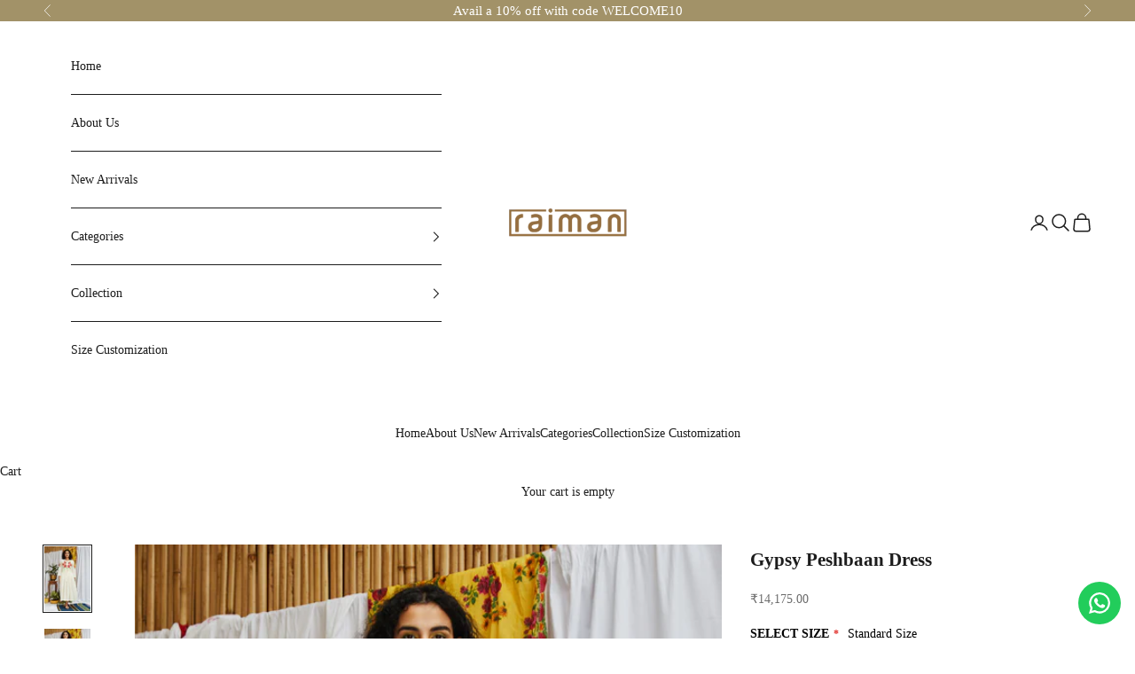

--- FILE ---
content_type: text/html; charset=utf-8
request_url: https://raiman.in/products/gypsy-peshbaan
body_size: 38079
content:
<!doctype html>

<html class="no-js" lang="en" dir="ltr">
  <head>
    <meta charset="utf-8">
    <meta name="viewport" content="width=device-width, initial-scale=1.0, height=device-height, minimum-scale=1.0, maximum-scale=5.0">

    <title>Gypsy Peshbaan Dress</title><meta name="description" content="The dress features delicate hand embroidery on soft cotton. It has a waist tie-up to adjust the fit. The dress comes with a slip. Note: This product is made on order. It will be dispatched in 10 to 15 days.   Details: Material    100% cotton  Colour       Off White Care          Dry Clean Only Fit             Relaxed F"><link rel="canonical" href="https://raiman.in/products/gypsy-peshbaan"><link rel="shortcut icon" href="//raiman.in/cdn/shop/files/logo1.png?v=1748934398&width=96">
      <link rel="apple-touch-icon" href="//raiman.in/cdn/shop/files/logo1.png?v=1748934398&width=180"><link rel="preconnect" href="https://fonts.shopifycdn.com" crossorigin><meta property="og:type" content="product">
  <meta property="og:title" content="Gypsy Peshbaan Dress">
  <meta property="product:price:amount" content="14,175.00">
  <meta property="product:price:currency" content="INR"><meta property="og:image" content="http://raiman.in/cdn/shop/products/7B4A4291.jpg?v=1707286385&width=2048">
  <meta property="og:image:secure_url" content="https://raiman.in/cdn/shop/products/7B4A4291.jpg?v=1707286385&width=2048">
  <meta property="og:image:width" content="600">
  <meta property="og:image:height" content="850"><meta property="og:description" content="The dress features delicate hand embroidery on soft cotton. It has a waist tie-up to adjust the fit. The dress comes with a slip. Note: This product is made on order. It will be dispatched in 10 to 15 days.   Details: Material    100% cotton  Colour       Off White Care          Dry Clean Only Fit             Relaxed F"><meta property="og:url" content="https://raiman.in/products/gypsy-peshbaan">
<meta property="og:site_name" content="shopraiman"><meta name="twitter:card" content="summary"><meta name="twitter:title" content="Gypsy Peshbaan Dress">
  <meta name="twitter:description" content="The dress features delicate hand embroidery on soft cotton. It has a waist tie-up to adjust the fit. The dress comes with a slip.
Note: This product is made on order. It will be dispatched in 10 to 15 days.
 
Details:
Material    100% cotton 
Colour       Off White
Care          Dry Clean Only
Fit             Relaxed Fit
Length      48&quot;
Model is 5&#39;6&quot; and is wearing size SMALL
Size chart given below is based on body measurements.
"><meta name="twitter:image" content="https://raiman.in/cdn/shop/products/7B4A4291.jpg?crop=center&height=1200&v=1707286385&width=1200">
  <meta name="twitter:image:alt" content="">
  <script async crossorigin fetchpriority="high" src="/cdn/shopifycloud/importmap-polyfill/es-modules-shim.2.4.0.js"></script>
<script type="application/ld+json">
  {
    "@context": "https://schema.org",
    "@type": "Product",
    "productID": 6599006290009,
    "offers": [{
          "@type": "Offer",
          "name": "Gypsy Peshbaan Dress",
          "availability":"https://schema.org/OutOfStock",
          "price": 14175.0,
          "priceCurrency": "INR",
          "priceValidUntil": "2026-01-29","hasMerchantReturnPolicy": {
              "merchantReturnLink": "https:\/\/raiman.in\/policies\/refund-policy"
            },"url": "https://raiman.in/products/gypsy-peshbaan?variant=40902357811289"
        }
],"brand": {
      "@type": "Brand",
      "name": "shopraiman"
    },
    "name": "Gypsy Peshbaan Dress",
    "description": "The dress features delicate hand embroidery on soft cotton. It has a waist tie-up to adjust the fit. The dress comes with a slip.\nNote: This product is made on order. It will be dispatched in 10 to 15 days.\n \nDetails:\nMaterial    100% cotton \nColour       Off White\nCare          Dry Clean Only\nFit             Relaxed Fit\nLength      48\"\nModel is 5'6\" and is wearing size SMALL\nSize chart given below is based on body measurements.\n",
    "category": "Dress",
    "url": "https://raiman.in/products/gypsy-peshbaan",
    "sku": null,"weight": {
      "@type": "QuantitativeValue",
      "unitCode": "kg",
      "value": 0.0
      },"image": {
      "@type": "ImageObject",
      "url": "https://raiman.in/cdn/shop/products/7B4A4291.jpg?v=1707286385&width=1024",
      "image": "https://raiman.in/cdn/shop/products/7B4A4291.jpg?v=1707286385&width=1024",
      "name": "",
      "width": "1024",
      "height": "1024"
    }
  }
  </script>



  <script type="application/ld+json">
  {
    "@context": "https://schema.org",
    "@type": "BreadcrumbList",
  "itemListElement": [{
      "@type": "ListItem",
      "position": 1,
      "name": "Home",
      "item": "https://raiman.in"
    },{
          "@type": "ListItem",
          "position": 2,
          "name": "Gypsy Peshbaan Dress",
          "item": "https://raiman.in/products/gypsy-peshbaan"
        }]
  }
  </script>

<style>/* Typography (heading) */
  

/* Typography (body) */
  



:root {
    /* Container */
    --container-max-width: 100%;
    --container-xxs-max-width: 27.5rem; /* 440px */
    --container-xs-max-width: 42.5rem; /* 680px */
    --container-sm-max-width: 61.25rem; /* 980px */
    --container-md-max-width: 71.875rem; /* 1150px */
    --container-lg-max-width: 78.75rem; /* 1260px */
    --container-xl-max-width: 85rem; /* 1360px */
    --container-gutter: 1.25rem;

    --section-vertical-spacing: 2.5rem;
    --section-vertical-spacing-tight:2.5rem;

    --section-stack-gap:2.25rem;
    --section-stack-gap-tight:2.25rem;

    /* Form settings */
    --form-gap: 1.25rem; /* Gap between fieldset and submit button */
    --fieldset-gap: 1rem; /* Gap between each form input within a fieldset */
    --form-control-gap: 0.625rem; /* Gap between input and label (ignored for floating label) */
    --checkbox-control-gap: 0.75rem; /* Horizontal gap between checkbox and its associated label */
    --input-padding-block: 0.65rem; /* Vertical padding for input, textarea and native select */
    --input-padding-inline: 0.8rem; /* Horizontal padding for input, textarea and native select */
    --checkbox-size: 0.875rem; /* Size (width and height) for checkbox */

    /* Other sizes */
    --sticky-area-height: calc(var(--announcement-bar-is-sticky, 0) * var(--announcement-bar-height, 0px) + var(--header-is-sticky, 0) * var(--header-height, 0px));

    /* RTL support */
    --transform-logical-flip: 1;
    --transform-origin-start: left;
    --transform-origin-end: right;

    /**
     * ---------------------------------------------------------------------
     * TYPOGRAPHY
     * ---------------------------------------------------------------------
     */

    /* Font properties */
    --heading-font-family: Garamond, Baskerville, Caslon, serif;
    --heading-font-weight: 400;
    --heading-font-style: normal;
    --heading-text-transform: uppercase;
    --heading-letter-spacing: 0.18em;
    --text-font-family: Garamond, Baskerville, Caslon, serif;
    --text-font-weight: 400;
    --text-font-style: normal;
    --text-letter-spacing: 0.0em;
    --button-font: var(--text-font-style) var(--text-font-weight) var(--text-sm) / 1.65 var(--text-font-family);
    --button-text-transform: uppercase;
    --button-letter-spacing: 0.18em;

    /* Font sizes */--text-heading-size-factor: 1;
    --text-h1: max(0.6875rem, clamp(1.375rem, 1.146341463414634rem + 0.975609756097561vw, 2rem) * var(--text-heading-size-factor));
    --text-h2: max(0.6875rem, clamp(1.25rem, 1.0670731707317074rem + 0.7804878048780488vw, 1.75rem) * var(--text-heading-size-factor));
    --text-h3: max(0.6875rem, clamp(1.125rem, 1.0335365853658536rem + 0.3902439024390244vw, 1.375rem) * var(--text-heading-size-factor));
    --text-h4: max(0.6875rem, clamp(1rem, 0.9542682926829268rem + 0.1951219512195122vw, 1.125rem) * var(--text-heading-size-factor));
    --text-h5: calc(0.875rem * var(--text-heading-size-factor));
    --text-h6: calc(0.75rem * var(--text-heading-size-factor));

    --text-xs: 0.75rem;
    --text-sm: 0.8125rem;
    --text-base: 0.875rem;
    --text-lg: 1.0rem;
    --text-xl: 1.125rem;

    /* Rounded variables (used for border radius) */
    --rounded-full: 9999px;
    --button-border-radius: 0.0rem;
    --input-border-radius: 0.0rem;

    /* Box shadow */
    --shadow-sm: 0 2px 8px rgb(0 0 0 / 0.05);
    --shadow: 0 5px 15px rgb(0 0 0 / 0.05);
    --shadow-md: 0 5px 30px rgb(0 0 0 / 0.05);
    --shadow-block: px px px rgb(var(--text-primary) / 0.0);

    /**
     * ---------------------------------------------------------------------
     * OTHER
     * ---------------------------------------------------------------------
     */

    --checkmark-svg-url: url(//raiman.in/cdn/shop/t/33/assets/checkmark.svg?v=77552481021870063511707137692);
    --cursor-zoom-in-svg-url: url(//raiman.in/cdn/shop/t/33/assets/cursor-zoom-in.svg?v=54090319643941677111707222794);
  }

  [dir="rtl"]:root {
    /* RTL support */
    --transform-logical-flip: -1;
    --transform-origin-start: right;
    --transform-origin-end: left;
  }

  @media screen and (min-width: 700px) {
    :root {
      /* Typography (font size) */
      --text-xs: 0.75rem;
      --text-sm: 0.8125rem;
      --text-base: 0.875rem;
      --text-lg: 1.0rem;
      --text-xl: 1.25rem;

      /* Spacing settings */
      --container-gutter: 2rem;
    }
  }

  @media screen and (min-width: 1000px) {
    :root {
      /* Spacing settings */
      --container-gutter: 3rem;

      --section-vertical-spacing: 4rem;
      --section-vertical-spacing-tight: 4rem;

      --section-stack-gap:3rem;
      --section-stack-gap-tight:3rem;
    }
  }:root {/* Overlay used for modal */
    --page-overlay: 0 0 0 / 0.4;

    /* We use the first scheme background as default */
    --page-background: ;

    /* Product colors */
    --on-sale-text: 227 44 43;
    --on-sale-badge-background: 227 44 43;
    --on-sale-badge-text: 255 255 255;
    --sold-out-badge-background: 239 239 239;
    --sold-out-badge-text: 0 0 0 / 0.65;
    --custom-badge-background: 28 28 28;
    --custom-badge-text: 255 255 255;
    --star-color: 28 28 28;

    /* Status colors */
    --success-background: 212 227 203;
    --success-text: 48 122 7;
    --warning-background: 253 241 224;
    --warning-text: 237 138 0;
    --error-background: 243 204 204;
    --error-text: 203 43 43;
  }.color-scheme--scheme-1 {
      /* Color settings */--accent: 28 28 28;
      --text-color: 28 28 28;
      --background: 0 0 0 / 0.0;
      --background-without-opacity: 0 0 0;
      --background-gradient: ;--border-color: 28 28 28;/* Button colors */
      --button-background: 28 28 28;
      --button-text-color: 255 255 255;

      /* Circled buttons */
      --circle-button-background: 239 239 239;
      --circle-button-text-color: 28 28 28;
    }.shopify-section:has(.section-spacing.color-scheme--bg-3671eee015764974ee0aef1536023e0f) + .shopify-section:has(.section-spacing.color-scheme--bg-3671eee015764974ee0aef1536023e0f:not(.bordered-section)) .section-spacing {
      padding-block-start: 0;
    }.color-scheme--scheme-2 {
      /* Color settings */--accent: 28 28 28;
      --text-color: 28 28 28;
      --background: 255 255 255 / 1.0;
      --background-without-opacity: 255 255 255;
      --background-gradient: ;--border-color: 221 221 221;/* Button colors */
      --button-background: 28 28 28;
      --button-text-color: 255 255 255;

      /* Circled buttons */
      --circle-button-background: 255 255 255;
      --circle-button-text-color: 28 28 28;
    }.shopify-section:has(.section-spacing.color-scheme--bg-54922f2e920ba8346f6dc0fba343d673) + .shopify-section:has(.section-spacing.color-scheme--bg-54922f2e920ba8346f6dc0fba343d673:not(.bordered-section)) .section-spacing {
      padding-block-start: 0;
    }.color-scheme--scheme-3 {
      /* Color settings */--accent: 255 255 255;
      --text-color: 255 255 255;
      --background: 28 28 28 / 1.0;
      --background-without-opacity: 28 28 28;
      --background-gradient: ;--border-color: 62 62 62;/* Button colors */
      --button-background: 255 255 255;
      --button-text-color: 28 28 28;

      /* Circled buttons */
      --circle-button-background: 255 255 255;
      --circle-button-text-color: 28 28 28;
    }.shopify-section:has(.section-spacing.color-scheme--bg-c1f8cb21047e4797e94d0969dc5d1e44) + .shopify-section:has(.section-spacing.color-scheme--bg-c1f8cb21047e4797e94d0969dc5d1e44:not(.bordered-section)) .section-spacing {
      padding-block-start: 0;
    }.color-scheme--scheme-4 {
      /* Color settings */--accent: 255 255 255;
      --text-color: 255 255 255;
      --background: 0 0 0 / 0.0;
      --background-without-opacity: 0 0 0;
      --background-gradient: ;--border-color: 255 255 255;/* Button colors */
      --button-background: 255 255 255;
      --button-text-color: 28 28 28;

      /* Circled buttons */
      --circle-button-background: 255 255 255;
      --circle-button-text-color: 28 28 28;
    }.shopify-section:has(.section-spacing.color-scheme--bg-3671eee015764974ee0aef1536023e0f) + .shopify-section:has(.section-spacing.color-scheme--bg-3671eee015764974ee0aef1536023e0f:not(.bordered-section)) .section-spacing {
      padding-block-start: 0;
    }.color-scheme--scheme-f1a7ee2f-87ef-4ac2-8d91-b068b1af3c26 {
      /* Color settings */--accent: 28 28 28;
      --text-color: 255 255 255;
      --background: 162 146 104 / 1.0;
      --background-without-opacity: 162 146 104;
      --background-gradient: ;--border-color: 176 162 127;/* Button colors */
      --button-background: 28 28 28;
      --button-text-color: 255 255 255;

      /* Circled buttons */
      --circle-button-background: 255 255 255;
      --circle-button-text-color: 28 28 28;
    }.shopify-section:has(.section-spacing.color-scheme--bg-88c2b47ba350b08b63a14569025f8e7d) + .shopify-section:has(.section-spacing.color-scheme--bg-88c2b47ba350b08b63a14569025f8e7d:not(.bordered-section)) .section-spacing {
      padding-block-start: 0;
    }.color-scheme--scheme-2fcad260-8adc-4d01-8a9c-7f78deddc55d {
      /* Color settings */--accent: 162 146 104;
      --text-color: 28 28 28;
      --background: 0 0 0 / 0.0;
      --background-without-opacity: 0 0 0;
      --background-gradient: ;--border-color: 28 28 28;/* Button colors */
      --button-background: 162 146 104;
      --button-text-color: 255 255 255;

      /* Circled buttons */
      --circle-button-background: 255 255 255;
      --circle-button-text-color: 28 28 28;
    }.shopify-section:has(.section-spacing.color-scheme--bg-3671eee015764974ee0aef1536023e0f) + .shopify-section:has(.section-spacing.color-scheme--bg-3671eee015764974ee0aef1536023e0f:not(.bordered-section)) .section-spacing {
      padding-block-start: 0;
    }.color-scheme--dialog {
      /* Color settings */--accent: 28 28 28;
      --text-color: 28 28 28;
      --background: 255 255 255 / 1.0;
      --background-without-opacity: 255 255 255;
      --background-gradient: ;--border-color: 221 221 221;/* Button colors */
      --button-background: 28 28 28;
      --button-text-color: 255 255 255;

      /* Circled buttons */
      --circle-button-background: 255 255 255;
      --circle-button-text-color: 28 28 28;
    }
</style><script>
  document.documentElement.classList.replace('no-js', 'js');

  // This allows to expose several variables to the global scope, to be used in scripts
  window.themeVariables = {
    settings: {
      showPageTransition: false,
      pageType: "product",
      moneyFormat: "\u003cspan class='money'\u003e₹{{amount}}\u003c\/span\u003e",
      moneyWithCurrencyFormat: "\u003cspan class='money'\u003e₹{{amount}}INR\u003c\/span\u003e",
      currencyCodeEnabled: false,
      cartType: "drawer",
      staggerMenuApparition: true
    },

    strings: {
      addToCartButton: "Add to cart",
      soldOutButton: "Sold out",
      preOrderButton: "Pre-order",
      unavailableButton: "Unavailable",
      addedToCart: "Added to your cart!",
      closeGallery: "Close gallery",
      zoomGallery: "Zoom picture",
      errorGallery: "Image cannot be loaded",
      soldOutBadge: "Sold out",
      discountBadge: "Save @@",
      sku: "SKU:",
      shippingEstimatorNoResults: "Sorry, we do not ship to your address.",
      shippingEstimatorOneResult: "There is one shipping rate for your address:",
      shippingEstimatorMultipleResults: "There are several shipping rates for your address:",
      shippingEstimatorError: "One or more error occurred while retrieving shipping rates:",
      next: "Next",
      previous: "Previous"
    },

    mediaQueries: {
      'sm': 'screen and (min-width: 700px)',
      'md': 'screen and (min-width: 1000px)',
      'lg': 'screen and (min-width: 1150px)',
      'xl': 'screen and (min-width: 1400px)',
      '2xl': 'screen and (min-width: 1600px)',
      'sm-max': 'screen and (max-width: 699px)',
      'md-max': 'screen and (max-width: 999px)',
      'lg-max': 'screen and (max-width: 1149px)',
      'xl-max': 'screen and (max-width: 1399px)',
      '2xl-max': 'screen and (max-width: 1599px)',
      'motion-safe': '(prefers-reduced-motion: no-preference)',
      'motion-reduce': '(prefers-reduced-motion: reduce)',
      'supports-hover': 'screen and (pointer: fine)',
      'supports-touch': 'screen and (hover: none)'
    }
  };</script><script>
      if (!(HTMLScriptElement.supports && HTMLScriptElement.supports('importmap'))) {
        const importMapPolyfill = document.createElement('script');
        importMapPolyfill.async = true;
        importMapPolyfill.src = "//raiman.in/cdn/shop/t/33/assets/es-module-shims.min.js?v=46445230004644522171707137677";

        document.head.appendChild(importMapPolyfill);
      }
    </script>

    <script type="importmap">{
        "imports": {
          "vendor": "//raiman.in/cdn/shop/t/33/assets/vendor.min.js?v=180270185114800816751707137677",
          "theme": "//raiman.in/cdn/shop/t/33/assets/theme.js?v=2917640849033509971707137677",
          "photoswipe": "//raiman.in/cdn/shop/t/33/assets/photoswipe.min.js?v=20290624223189769891707137677"
        }
      }
    </script>

    <script type="module" src="//raiman.in/cdn/shop/t/33/assets/vendor.min.js?v=180270185114800816751707137677"></script>
    <script type="module" src="//raiman.in/cdn/shop/t/33/assets/theme.js?v=2917640849033509971707137677"></script>

    <script>window.performance && window.performance.mark && window.performance.mark('shopify.content_for_header.start');</script><meta name="google-site-verification" content="OwBBlvd2Mu0oQq8YaKfaisIiMaH69JIWF_NNlg44SfA">
<meta name="google-site-verification" content="Hpuj-nHdRnm4URpoKHRrOrAJqzruBmzduQeMiZLJzWQ">
<meta id="shopify-digital-wallet" name="shopify-digital-wallet" content="/12291514/digital_wallets/dialog">
<meta id="in-context-paypal-metadata" data-shop-id="12291514" data-venmo-supported="false" data-environment="production" data-locale="en_US" data-paypal-v4="true" data-currency="INR">
<link rel="alternate" type="application/json+oembed" href="https://raiman.in/products/gypsy-peshbaan.oembed">
<script async="async" src="/checkouts/internal/preloads.js?locale=en-IN"></script>
<script id="shopify-features" type="application/json">{"accessToken":"7de90406428163eec45efb7f2a20af6d","betas":["rich-media-storefront-analytics"],"domain":"raiman.in","predictiveSearch":true,"shopId":12291514,"locale":"en"}</script>
<script>var Shopify = Shopify || {};
Shopify.shop = "shopraiman.myshopify.com";
Shopify.locale = "en";
Shopify.currency = {"active":"INR","rate":"1.0"};
Shopify.country = "IN";
Shopify.theme = {"name":"Prestige new","id":127127486553,"schema_name":"Prestige","schema_version":"9.0.1","theme_store_id":855,"role":"main"};
Shopify.theme.handle = "null";
Shopify.theme.style = {"id":null,"handle":null};
Shopify.cdnHost = "raiman.in/cdn";
Shopify.routes = Shopify.routes || {};
Shopify.routes.root = "/";</script>
<script type="module">!function(o){(o.Shopify=o.Shopify||{}).modules=!0}(window);</script>
<script>!function(o){function n(){var o=[];function n(){o.push(Array.prototype.slice.apply(arguments))}return n.q=o,n}var t=o.Shopify=o.Shopify||{};t.loadFeatures=n(),t.autoloadFeatures=n()}(window);</script>
<script id="shop-js-analytics" type="application/json">{"pageType":"product"}</script>
<script defer="defer" async type="module" src="//raiman.in/cdn/shopifycloud/shop-js/modules/v2/client.init-shop-cart-sync_C5BV16lS.en.esm.js"></script>
<script defer="defer" async type="module" src="//raiman.in/cdn/shopifycloud/shop-js/modules/v2/chunk.common_CygWptCX.esm.js"></script>
<script type="module">
  await import("//raiman.in/cdn/shopifycloud/shop-js/modules/v2/client.init-shop-cart-sync_C5BV16lS.en.esm.js");
await import("//raiman.in/cdn/shopifycloud/shop-js/modules/v2/chunk.common_CygWptCX.esm.js");

  window.Shopify.SignInWithShop?.initShopCartSync?.({"fedCMEnabled":true,"windoidEnabled":true});

</script>
<script>(function() {
  var isLoaded = false;
  function asyncLoad() {
    if (isLoaded) return;
    isLoaded = true;
    var urls = ["https:\/\/chimpstatic.com\/mcjs-connected\/js\/users\/de94bd0f1922dc47db6d2e529\/bd50936b3eb4ea4df63ccf571.js?shop=shopraiman.myshopify.com","https:\/\/instafeed.nfcube.com\/cdn\/999c760e571cfa3825595deb8e2bbd3e.js?shop=shopraiman.myshopify.com","\/\/shopify.privy.com\/widget.js?shop=shopraiman.myshopify.com","\/\/shopify.privy.com\/widget.js?shop=shopraiman.myshopify.com","https:\/\/sr-cdn.shiprocket.in\/sr-promise\/static\/uc.js?channel_id=4\u0026sr_company_id=137960\u0026shop=shopraiman.myshopify.com","https:\/\/configs.carthike.com\/carthike.js?shop=shopraiman.myshopify.com","https:\/\/cdn2.hextom.com\/js\/smartpushmarketing.js?shop=shopraiman.myshopify.com"];
    for (var i = 0; i < urls.length; i++) {
      var s = document.createElement('script');
      s.type = 'text/javascript';
      s.async = true;
      s.src = urls[i];
      var x = document.getElementsByTagName('script')[0];
      x.parentNode.insertBefore(s, x);
    }
  };
  if(window.attachEvent) {
    window.attachEvent('onload', asyncLoad);
  } else {
    window.addEventListener('load', asyncLoad, false);
  }
})();</script>
<script id="__st">var __st={"a":12291514,"offset":19800,"reqid":"87fc60bb-45c0-49ca-bf1d-8709d887fcac-1768805026","pageurl":"raiman.in\/products\/gypsy-peshbaan","u":"938f3508f4b7","p":"product","rtyp":"product","rid":6599006290009};</script>
<script>window.ShopifyPaypalV4VisibilityTracking = true;</script>
<script id="captcha-bootstrap">!function(){'use strict';const t='contact',e='account',n='new_comment',o=[[t,t],['blogs',n],['comments',n],[t,'customer']],c=[[e,'customer_login'],[e,'guest_login'],[e,'recover_customer_password'],[e,'create_customer']],r=t=>t.map((([t,e])=>`form[action*='/${t}']:not([data-nocaptcha='true']) input[name='form_type'][value='${e}']`)).join(','),a=t=>()=>t?[...document.querySelectorAll(t)].map((t=>t.form)):[];function s(){const t=[...o],e=r(t);return a(e)}const i='password',u='form_key',d=['recaptcha-v3-token','g-recaptcha-response','h-captcha-response',i],f=()=>{try{return window.sessionStorage}catch{return}},m='__shopify_v',_=t=>t.elements[u];function p(t,e,n=!1){try{const o=window.sessionStorage,c=JSON.parse(o.getItem(e)),{data:r}=function(t){const{data:e,action:n}=t;return t[m]||n?{data:e,action:n}:{data:t,action:n}}(c);for(const[e,n]of Object.entries(r))t.elements[e]&&(t.elements[e].value=n);n&&o.removeItem(e)}catch(o){console.error('form repopulation failed',{error:o})}}const l='form_type',E='cptcha';function T(t){t.dataset[E]=!0}const w=window,h=w.document,L='Shopify',v='ce_forms',y='captcha';let A=!1;((t,e)=>{const n=(g='f06e6c50-85a8-45c8-87d0-21a2b65856fe',I='https://cdn.shopify.com/shopifycloud/storefront-forms-hcaptcha/ce_storefront_forms_captcha_hcaptcha.v1.5.2.iife.js',D={infoText:'Protected by hCaptcha',privacyText:'Privacy',termsText:'Terms'},(t,e,n)=>{const o=w[L][v],c=o.bindForm;if(c)return c(t,g,e,D).then(n);var r;o.q.push([[t,g,e,D],n]),r=I,A||(h.body.append(Object.assign(h.createElement('script'),{id:'captcha-provider',async:!0,src:r})),A=!0)});var g,I,D;w[L]=w[L]||{},w[L][v]=w[L][v]||{},w[L][v].q=[],w[L][y]=w[L][y]||{},w[L][y].protect=function(t,e){n(t,void 0,e),T(t)},Object.freeze(w[L][y]),function(t,e,n,w,h,L){const[v,y,A,g]=function(t,e,n){const i=e?o:[],u=t?c:[],d=[...i,...u],f=r(d),m=r(i),_=r(d.filter((([t,e])=>n.includes(e))));return[a(f),a(m),a(_),s()]}(w,h,L),I=t=>{const e=t.target;return e instanceof HTMLFormElement?e:e&&e.form},D=t=>v().includes(t);t.addEventListener('submit',(t=>{const e=I(t);if(!e)return;const n=D(e)&&!e.dataset.hcaptchaBound&&!e.dataset.recaptchaBound,o=_(e),c=g().includes(e)&&(!o||!o.value);(n||c)&&t.preventDefault(),c&&!n&&(function(t){try{if(!f())return;!function(t){const e=f();if(!e)return;const n=_(t);if(!n)return;const o=n.value;o&&e.removeItem(o)}(t);const e=Array.from(Array(32),(()=>Math.random().toString(36)[2])).join('');!function(t,e){_(t)||t.append(Object.assign(document.createElement('input'),{type:'hidden',name:u})),t.elements[u].value=e}(t,e),function(t,e){const n=f();if(!n)return;const o=[...t.querySelectorAll(`input[type='${i}']`)].map((({name:t})=>t)),c=[...d,...o],r={};for(const[a,s]of new FormData(t).entries())c.includes(a)||(r[a]=s);n.setItem(e,JSON.stringify({[m]:1,action:t.action,data:r}))}(t,e)}catch(e){console.error('failed to persist form',e)}}(e),e.submit())}));const S=(t,e)=>{t&&!t.dataset[E]&&(n(t,e.some((e=>e===t))),T(t))};for(const o of['focusin','change'])t.addEventListener(o,(t=>{const e=I(t);D(e)&&S(e,y())}));const B=e.get('form_key'),M=e.get(l),P=B&&M;t.addEventListener('DOMContentLoaded',(()=>{const t=y();if(P)for(const e of t)e.elements[l].value===M&&p(e,B);[...new Set([...A(),...v().filter((t=>'true'===t.dataset.shopifyCaptcha))])].forEach((e=>S(e,t)))}))}(h,new URLSearchParams(w.location.search),n,t,e,['guest_login'])})(!0,!0)}();</script>
<script integrity="sha256-4kQ18oKyAcykRKYeNunJcIwy7WH5gtpwJnB7kiuLZ1E=" data-source-attribution="shopify.loadfeatures" defer="defer" src="//raiman.in/cdn/shopifycloud/storefront/assets/storefront/load_feature-a0a9edcb.js" crossorigin="anonymous"></script>
<script data-source-attribution="shopify.dynamic_checkout.dynamic.init">var Shopify=Shopify||{};Shopify.PaymentButton=Shopify.PaymentButton||{isStorefrontPortableWallets:!0,init:function(){window.Shopify.PaymentButton.init=function(){};var t=document.createElement("script");t.src="https://raiman.in/cdn/shopifycloud/portable-wallets/latest/portable-wallets.en.js",t.type="module",document.head.appendChild(t)}};
</script>
<script data-source-attribution="shopify.dynamic_checkout.buyer_consent">
  function portableWalletsHideBuyerConsent(e){var t=document.getElementById("shopify-buyer-consent"),n=document.getElementById("shopify-subscription-policy-button");t&&n&&(t.classList.add("hidden"),t.setAttribute("aria-hidden","true"),n.removeEventListener("click",e))}function portableWalletsShowBuyerConsent(e){var t=document.getElementById("shopify-buyer-consent"),n=document.getElementById("shopify-subscription-policy-button");t&&n&&(t.classList.remove("hidden"),t.removeAttribute("aria-hidden"),n.addEventListener("click",e))}window.Shopify?.PaymentButton&&(window.Shopify.PaymentButton.hideBuyerConsent=portableWalletsHideBuyerConsent,window.Shopify.PaymentButton.showBuyerConsent=portableWalletsShowBuyerConsent);
</script>
<script data-source-attribution="shopify.dynamic_checkout.cart.bootstrap">document.addEventListener("DOMContentLoaded",(function(){function t(){return document.querySelector("shopify-accelerated-checkout-cart, shopify-accelerated-checkout")}if(t())Shopify.PaymentButton.init();else{new MutationObserver((function(e,n){t()&&(Shopify.PaymentButton.init(),n.disconnect())})).observe(document.body,{childList:!0,subtree:!0})}}));
</script>
<script id='scb4127' type='text/javascript' async='' src='https://raiman.in/cdn/shopifycloud/privacy-banner/storefront-banner.js'></script>
<script>window.performance && window.performance.mark && window.performance.mark('shopify.content_for_header.end');</script>
<link href="//raiman.in/cdn/shop/t/33/assets/theme.css?v=94932112900556024021713851745" rel="stylesheet" type="text/css" media="all" /><!-- BEGIN app block: shopify://apps/king-product-options-variant/blocks/app-embed/ce104259-52b1-4720-9ecf-76b34cae0401 -->
    
        <!-- BEGIN app snippet: option.v1 --><link href="//cdn.shopify.com/extensions/019b4e43-a383-7f0c-979c-7303d462adcd/king-product-options-variant-70/assets/ymq-option.css" rel="stylesheet" type="text/css" media="all" />
<link async href='https://option.ymq.cool/option/bottom.css' rel='stylesheet'> 
<style id="ymq-jsstyle"></style>
<script data-asyncLoad='asyncLoad' data-mbAt2ktK3Dmszf6K="mbAt2ktK3Dmszf6K">
    window.best_option = window.best_option || {}; 

    best_option.shop = `shopraiman.myshopify.com`; 

    best_option.page = `product`; 

    best_option.ymq_option_branding = {}; 
      
        best_option.ymq_option_branding = {"button":{"--button-background-checked-color":"#000000","--button-background-color":"#FFFFFF","--button-background-disabled-color":"#FFFFFF","--button-border-checked-color":"#000000","--button-border-color":"#000000","--button-border-disabled-color":"#000000","--button-font-checked-color":"#FFFFFF","--button-font-disabled-color":"#cccccc","--button-font-color":"#000000","--button-border-radius":"4","--button-font-size":"16","--button-line-height":"20","--button-margin-l-r":"4","--button-margin-u-d":"4","--button-padding-l-r":"16","--button-padding-u-d":"10"},"radio":{"--radio-border-color":"#BBC1E1","--radio-border-checked-color":"#BBC1E1","--radio-border-disabled-color":"#BBC1E1","--radio-border-hover-color":"#BBC1E1","--radio-background-color":"#FFFFFF","--radio-background-checked-color":"#275EFE","--radio-background-disabled-color":"#E1E6F9","--radio-background-hover-color":"#FFFFFF","--radio-inner-color":"#E1E6F9","--radio-inner-checked-color":"#FFFFFF","--radio-inner-disabled-color":"#FFFFFF"},"input":{"--input-background-checked-color":"#FFFFFF","--input-background-color":"#FFFFFF","--input-border-checked-color":"#000000","--input-border-color":"#717171","--input-font-checked-color":"#000000","--input-font-color":"#000000","--input-border-radius":"4","--input-font-size":"14","--input-padding-l-r":"16","--input-padding-u-d":"9","--input-width":"100","--input-max-width":"400"},"select":{"--select-border-color":"#000000","--select-border-checked-color":"#000000","--select-background-color":"#FFFFFF","--select-background-checked-color":"#FFFFFF","--select-font-color":"#000000","--select-font-checked-color":"#000000","--select-option-background-color":"#FFFFFF","--select-option-background-checked-color":"#F5F9FF","--select-option-background-disabled-color":"#FFFFFF","--select-option-font-color":"#000000","--select-option-font-checked-color":"#000000","--select-option-font-disabled-color":"#CCCCCC","--select-padding-u-d":"9","--select-padding-l-r":"16","--select-option-padding-u-d":"9","--select-option-padding-l-r":"16","--select-width":"100","--select-max-width":"400","--select-font-size":"14","--select-border-radius":"0"},"multiple":{"--multiple-background-color":"#F5F9FF","--multiple-font-color":"#000000","--multiple-padding-u-d":"2","--multiple-padding-l-r":"8","--multiple-font-size":"12","--multiple-border-radius":"0"},"img":{"--img-border-color":"#E1E1E1","--img-border-checked-color":"#000000","--img-border-disabled-color":"#000000","--img-width":"50","--img-height":"50","--img-margin-u-d":"2","--img-margin-l-r":"2","--img-border-radius":"4"},"upload":{"--upload-background-color":"#409EFF","--upload-font-color":"#FFFFFF","--upload-border-color":"#409EFF","--upload-padding-u-d":"12","--upload-padding-l-r":"20","--upload-font-size":"12","--upload-border-radius":"4"},"cart":{"--cart-border-color":"#000000","--buy-border-color":"#000000","--cart-border-hover-color":"#000000","--buy-border-hover-color":"#000000","--cart-background-color":"#000000","--buy-background-color":"#000000","--cart-background-hover-color":"#000000","--buy-background-hover-color":"#000000","--cart-font-color":"#FFFFFF","--buy-font-color":"#FFFFFF","--cart-font-hover-color":"#FFFFFF","--buy-font-hover-color":"#FFFFFF","--cart-padding-u-d":"12","--cart-padding-l-r":"16","--buy-padding-u-d":"12","--buy-padding-l-r":"16","--cart-margin-u-d":"4","--cart-margin-l-r":"0","--buy-margin-u-d":"4","--buy-margin-l-r":"0","--cart-width":"100","--cart-max-width":"800","--buy-width":"100","--buy-max-width":"800","--cart-font-size":"14","--cart-border-radius":"0","--buy-font-size":"14","--buy-border-radius":"0"},"quantity":{"--quantity-border-color":"#A6A3A3","--quantity-font-color":"#000000","--quantity-background-color":"#FFFFFF","--quantity-width":"150","--quantity-height":"40","--quantity-font-size":"14","--quantity-border-radius":"0"},"global":{"--global-title-color":"#000000","--global-help-color":"#000000","--global-error-color":"#DC3545","--global-title-font-size":"14","--global-help-font-size":"12","--global-error-font-size":"12","--global-margin-top":"0","--global-margin-bottom":"20","--global-margin-left":"0","--global-margin-right":"0","--global-title-margin-top":"0","--global-title-margin-bottom":"5","--global-title-margin-left":"0","--global-title-margin-right":"0","--global-help-margin-top":"5","--global-help-margin-bottom":"0","--global-help-margin-left":"0","--global-help-margin-right":"0","--global-error-margin-top":"5","--global-error-margin-bottom":"0","--global-error-margin-left":"0","--global-error-margin-right":"0"},"discount":{"--new-discount-normal-color":"#1878B9","--new-discount-error-color":"#E22120","--new-discount-layout":"flex-end"},"lan":{"require":"This is a required field.","email":"Please enter a valid email address.","phone":"Please enter the correct phone.","number":"Please enter an number.","integer":"Please enter an integer.","min_char":"Please enter no less than %s characters.","max_char":"Please enter no more than %s characters.","max_s":"Please choose less than %s options.","min_s":"Please choose more than %s options.","total_s":"Please choose %s options.","min":"Please enter no less than %s.","max":"Please enter no more than %s.","currency":"INR","sold_out":"sold out","please_choose":"Please choose","add_to_cart":"ADD TO CART","buy_it_now":"BUY IT NOW","add_price_text":"Selection will add %s to the price","discount_code":"Discount code","application":"Apply","discount_error1":"Enter a valid discount code","discount_error2":"discount code isn't valid for the items in your cart"},"price":{"--price-border-color":"#000000","--price-background-color":"#FFFFFF","--price-font-color":"#000000","--price-price-font-color":"#03de90","--price-padding-u-d":"9","--price-padding-l-r":"16","--price-width":"100","--price-max-width":"400","--price-font-size":"14","--price-border-radius":"0"},"extra":{"is_show":"1","plan":"0","quantity-box":"1","price-value":"3,4,15,6,16,7","variant-original-margin-bottom":"15","strong-dorp-down":"1","radio-unchecked":"1","close-cart-rate":1,"automic-swatch-ajax":1,"img-option-bigger":0,"add-button-reload":1,"version":200,"img_cdn":1,"show_wholesale_pricing_fixed":0,"real-time-upload":1,"buy-now-new":1,"option_value_split":", ","form-box-new":1,"open-theme-ajax-cart":"1","open-theme-buy-now":"1","condition-is-hide":"1","variant-original":"0","init-variant-type":"3","options_list_show":"0"}}; 
     
        
    best_option.product = {"id":6599006290009,"title":"Gypsy Peshbaan Dress","handle":"gypsy-peshbaan","description":"\u003cp data-mce-fragment=\"1\"\u003e\u003cspan data-mce-fragment=\"1\"\u003eThe dress features delicate hand embroidery on soft cotton. It has a waist tie-up to adjust the fit. The dress comes with a slip.\u003c\/span\u003e\u003c\/p\u003e\n\u003cp data-mce-fragment=\"1\"\u003eNote: This product is made on order. It will be dispatched in 10 to 15 days.\u003c\/p\u003e\n\u003cp data-mce-fragment=\"1\"\u003e \u003c\/p\u003e\n\u003cp data-mce-fragment=\"1\"\u003e\u003cstrong data-mce-fragment=\"1\"\u003eDetails:\u003c\/strong\u003e\u003c\/p\u003e\n\u003cp data-mce-fragment=\"1\"\u003eMaterial    100% cotton \u003c\/p\u003e\n\u003cp data-mce-fragment=\"1\"\u003eColour       Off White\u003c\/p\u003e\n\u003cp data-mce-fragment=\"1\"\u003eCare          Dry Clean Only\u003c\/p\u003e\n\u003cp data-mce-fragment=\"1\"\u003eFit             Relaxed Fit\u003c\/p\u003e\n\u003cp data-mce-fragment=\"1\"\u003eLength      48\"\u003c\/p\u003e\n\u003cp data-mce-fragment=\"1\"\u003eModel is 5'6\" and is wearing size SMALL\u003c\/p\u003e\n\u003cp\u003eSize chart given below is based on body measurements.\u003c\/p\u003e\n\u003cp\u003e\u003cimg src=\"\/\/cdn.shopify.com\/s\/files\/1\/1229\/1514\/files\/size_chart_2f0c43e4-8e05-4310-a974-143796f23078_large.jpg?v=1500024015\" alt=\"\" width=\"340\" height=\"262\"\u003e\u003c\/p\u003e","published_at":"2021-06-25T19:16:14+05:30","created_at":"2021-06-25T19:16:11+05:30","vendor":"shopraiman","type":"Dress","tags":["chic","cotton","custom_variants","daywear","embroidery","handmade","made in india","summer","textile"],"price":1417500,"price_min":1417500,"price_max":1417500,"available":false,"price_varies":false,"compare_at_price":null,"compare_at_price_min":0,"compare_at_price_max":0,"compare_at_price_varies":false,"variants":[{"id":40902357811289,"title":"Default Title","option1":"Default Title","option2":null,"option3":null,"sku":null,"requires_shipping":true,"taxable":false,"featured_image":null,"available":false,"name":"Gypsy Peshbaan Dress","public_title":null,"options":["Default Title"],"price":1417500,"weight":0,"compare_at_price":null,"inventory_quantity":0,"inventory_management":"shopify","inventory_policy":"deny","barcode":null,"requires_selling_plan":false,"selling_plan_allocations":[]}],"images":["\/\/raiman.in\/cdn\/shop\/products\/7B4A4291.jpg?v=1707286385","\/\/raiman.in\/cdn\/shop\/products\/7B4A4294.jpg?v=1707286385","\/\/raiman.in\/cdn\/shop\/products\/7B4A4287.jpg?v=1707286385","\/\/raiman.in\/cdn\/shop\/products\/7B4A4288.jpg?v=1624744570"],"featured_image":"\/\/raiman.in\/cdn\/shop\/products\/7B4A4291.jpg?v=1707286385","options":["Title"],"media":[{"alt":null,"id":20521851191385,"position":1,"preview_image":{"aspect_ratio":0.706,"height":850,"width":600,"src":"\/\/raiman.in\/cdn\/shop\/products\/7B4A4291.jpg?v=1707286385"},"aspect_ratio":0.706,"height":850,"media_type":"image","src":"\/\/raiman.in\/cdn\/shop\/products\/7B4A4291.jpg?v=1707286385","width":600},{"alt":null,"id":20521851224153,"position":2,"preview_image":{"aspect_ratio":0.706,"height":850,"width":600,"src":"\/\/raiman.in\/cdn\/shop\/products\/7B4A4294.jpg?v=1707286385"},"aspect_ratio":0.706,"height":850,"media_type":"image","src":"\/\/raiman.in\/cdn\/shop\/products\/7B4A4294.jpg?v=1707286385","width":600},{"alt":null,"id":20524295159897,"position":3,"preview_image":{"aspect_ratio":0.706,"height":850,"width":600,"src":"\/\/raiman.in\/cdn\/shop\/products\/7B4A4287.jpg?v=1707286385"},"aspect_ratio":0.706,"height":850,"media_type":"image","src":"\/\/raiman.in\/cdn\/shop\/products\/7B4A4287.jpg?v=1707286385","width":600},{"alt":null,"id":20521851158617,"position":4,"preview_image":{"aspect_ratio":0.706,"height":850,"width":600,"src":"\/\/raiman.in\/cdn\/shop\/products\/7B4A4288.jpg?v=1624744570"},"aspect_ratio":0.706,"height":850,"media_type":"image","src":"\/\/raiman.in\/cdn\/shop\/products\/7B4A4288.jpg?v=1624744570","width":600}],"requires_selling_plan":false,"selling_plan_groups":[],"content":"\u003cp data-mce-fragment=\"1\"\u003e\u003cspan data-mce-fragment=\"1\"\u003eThe dress features delicate hand embroidery on soft cotton. It has a waist tie-up to adjust the fit. The dress comes with a slip.\u003c\/span\u003e\u003c\/p\u003e\n\u003cp data-mce-fragment=\"1\"\u003eNote: This product is made on order. It will be dispatched in 10 to 15 days.\u003c\/p\u003e\n\u003cp data-mce-fragment=\"1\"\u003e \u003c\/p\u003e\n\u003cp data-mce-fragment=\"1\"\u003e\u003cstrong data-mce-fragment=\"1\"\u003eDetails:\u003c\/strong\u003e\u003c\/p\u003e\n\u003cp data-mce-fragment=\"1\"\u003eMaterial    100% cotton \u003c\/p\u003e\n\u003cp data-mce-fragment=\"1\"\u003eColour       Off White\u003c\/p\u003e\n\u003cp data-mce-fragment=\"1\"\u003eCare          Dry Clean Only\u003c\/p\u003e\n\u003cp data-mce-fragment=\"1\"\u003eFit             Relaxed Fit\u003c\/p\u003e\n\u003cp data-mce-fragment=\"1\"\u003eLength      48\"\u003c\/p\u003e\n\u003cp data-mce-fragment=\"1\"\u003eModel is 5'6\" and is wearing size SMALL\u003c\/p\u003e\n\u003cp\u003eSize chart given below is based on body measurements.\u003c\/p\u003e\n\u003cp\u003e\u003cimg src=\"\/\/cdn.shopify.com\/s\/files\/1\/1229\/1514\/files\/size_chart_2f0c43e4-8e05-4310-a974-143796f23078_large.jpg?v=1500024015\" alt=\"\" width=\"340\" height=\"262\"\u003e\u003c\/p\u003e"}; 

    best_option.ymq_has_only_default_variant = true; 
     

    
        best_option.ymq_status = {}; 
         

        best_option.ymq_variantjson = {}; 
         

        best_option.ymq_option_data = {}; 
        

        best_option.ymq_option_condition = {}; 
         
            
    


    best_option.product_collections = {};
    
        best_option.product_collections[283839168601] = {"id":283839168601,"handle":"all","title":"All","updated_at":"2026-01-18T17:33:38+05:30","body_html":"","published_at":"2024-11-20T16:33:44+05:30","sort_order":"created-desc","template_suffix":"","disjunctive":false,"rules":[{"column":"variant_price","relation":"greater_than","condition":"3900"}],"published_scope":"global"};
    
        best_option.product_collections[272600170585] = {"id":272600170585,"handle":"dresses","title":"Dresses","updated_at":"2026-01-18T17:33:38+05:30","body_html":"","published_at":"2023-07-29T20:45:12+05:30","sort_order":"created-desc","template_suffix":"","disjunctive":false,"rules":[{"column":"title","relation":"contains","condition":"dress"}],"published_scope":"global"};
    
        best_option.product_collections[275014615129] = {"id":275014615129,"handle":"sale","updated_at":"2026-01-15T17:33:27+05:30","published_at":"2023-12-22T03:40:09+05:30","sort_order":"created-desc","template_suffix":"","published_scope":"global","title":"SALE","body_html":"","image":{"created_at":"2023-12-22T03:56:29+05:30","alt":null,"width":1200,"height":1200,"src":"\/\/raiman.in\/cdn\/shop\/collections\/pic.jpg?v=1703197589"}};
    
        best_option.product_collections[261562073177] = {"id":261562073177,"handle":"window-of-blossom","updated_at":"2026-01-13T14:15:51+05:30","published_at":"2021-06-27T11:11:01+05:30","sort_order":"manual","template_suffix":"","published_scope":"global","title":"Window Of Blossom","body_html":"","image":{"created_at":"2021-06-25T15:52:32+05:30","alt":null,"width":600,"height":600,"src":"\/\/raiman.in\/cdn\/shop\/collections\/WOB_post_pic.jpg?v=1624616553"}};
    


    best_option.ymq_template_options = {};
    best_option.ymq_option_template = {};
    best_option.ymq_option_template_condition = {}; 
    
    
    

    
        best_option.ymq_option_template_sort = `1,2,3`;
    

    
        best_option.ymq_option_template_sort_before = false;
    
    
    
    best_option.ymq_option_template_c_t = {};
    best_option.ymq_option_template_condition_c_t = {};
    best_option.ymq_option_template_assign_c_t = {};
    
    
        
        
            
            
                best_option.ymq_template_options[`tem1`] = {"template":{"ymq1tem1":{"id":"1tem1","type":"4","options":{"1tem1_2":{"link":"","allow_link":0,"weight":"","sku":"","id":"1tem1_2","price":"","value":"Standard Size","hasstock":1,"one_time":"0","default":1,"canvas_type":"2","canvas1":"","canvas2":"","qty_input":0},"1tem1_1":{"link":"","allow_link":0,"weight":"","sku":"","id":"1tem1_1","price":"","value":"Custom Size","hasstock":1,"one_time":"0","default":"0","canvas_type":"2","canvas1":"","canvas2":"","qty_input":0}},"label":"SELECT SIZE","required":1,"column_width":"","hide_title":0,"alert_text":"","a_t1":"","a_t2":"","a_width":"700","open_new_window":1,"is_get_to_cart":0,"onetime":0,"tooltip":"","tooltip_position":"1","class":"","help":"","style":"1","min_s":"","max_s":""},"ymq1tem2":{"id":"1tem2","type":"15","options":{"1tem2_1":{"link":"","allow_link":0,"weight":"","sku":"","id":"1tem2_1","price":"","value":"XS","hasstock":1,"one_time":"0","default":"0","canvas_type":"2","canvas1":"","canvas2":"","qty_input":0},"1tem2_2":{"link":"","allow_link":0,"weight":"","sku":"","id":"1tem2_2","price":"","value":"S","hasstock":1,"one_time":"0","default":"0","canvas_type":"2","canvas1":"","canvas2":"","qty_input":0},"1tem2_3":{"link":"","allow_link":0,"weight":"","sku":"","id":"1tem2_3","price":"","value":"M","hasstock":1,"one_time":"0","default":"0","canvas_type":"2","canvas1":"","canvas2":"","qty_input":0},"1tem2_4":{"link":"","allow_link":0,"weight":"","sku":"","id":"1tem2_4","price":"","value":"L","hasstock":1,"one_time":"0","default":"0","canvas_type":"2","canvas1":"","canvas2":"","qty_input":0},"1tem2_5":{"link":"","allow_link":0,"weight":"","sku":"","id":"1tem2_5","price":"","value":"XL","hasstock":1,"one_time":"0","default":"0","canvas_type":"2","canvas1":"","canvas2":"","qty_input":0},"1tem2_12":{"link":"","allow_link":0,"weight":"","sku":"","id":"1tem2_12","price":"","value":"XXL","hasstock":1,"one_time":"0","default":"0","canvas_type":"2","canvas1":"","canvas2":"","qty_input":0}},"label":"Standard Size","column_width":"","alert_text":"<p>&nbsp; &nbsp; &nbsp;<span style=\"font-size: 10pt;\">Size chart given below is based on body measurement</span></p>\n<p>&nbsp; &nbsp; &nbsp; &nbsp; <img style=\"display: block; margin-left: auto; margin-right: auto;\" src=\"https://cdn.shopify.com/s/files/1/1229/1514/files/size_chart_2f0c43e4-8e05-4310-a974-143796f23078_large.jpg?v=1500024015\" /></p>","a_t1":"size chart.","a_t2":"","a_width":"700","open_new_window":1,"is_get_to_cart":1,"onetime":0,"required":1,"tooltip":"","tooltip_position":"1","hide_title":"0","class":"","help":"","style":"1","min_s":"","max_s":"","is_a":1},"ymq1tem7":{"id":"1tem7","type":"17","label":"How to measure  pop up","alert_text":"<div id=\"measureContainer\" class=\"row model-head\">\n<div class=\"col-12 measure-card\">\n<p class=\"head-text\">How to Measure? ( All measurements in inches )</p>\n<div class=\"size-info-wrp d-flex flex-column flex-md-row mt-3\">\n<div class=\"img-wrp\">\n<p><img src=\"https://cdn.shopify.com/s/files/1/1229/1514/files/shoulder.jpg?v=1698053085\" /></p>\n</div>\n<div class=\"info-wrp pl-md-4 ml-md-2 pt-4 pt-md-0\">\n<h5>Shoulder</h5>\n<p class=\"sub-text\">Measure across your upper back standing straight from the starting of one shoulder to the starting of the other.</p>\n</div>\n</div>\n</div>\n<div class=\"col-12 measure-card\">\n<div class=\"size-info-wrp d-flex flex-column flex-md-row mt-3\">\n<div class=\"img-wrp\">\n<p><img src=\"https://cdn.shopify.com/s/files/1/1229/1514/files/bust_edit.jpg?v=1698053086\" width=\"270\" height=\"323\" /></p>\n</div>\n<div class=\"info-wrp pl-md-4 ml-md-2 pt-4 pt-md-0\">\n<h5>Bust</h5>\n<p class=\"sub-text\">Place the measuring tape around the fullest part of your bust parallel to the floor. Keep your arms down when recording your full bust measurement.</p>\n</div>\n</div>\n</div>\n<div class=\"col-12 measure-card\">\n<div class=\"size-info-wrp d-flex flex-column flex-md-row mt-3\">\n<div class=\"img-wrp\">\n<p><img src=\"https://cdn.shopify.com/s/files/1/1229/1514/files/upper_bust.jpg?v=1698053086\" width=\"252\" height=\"288\" /></p>\n</div>\n<div class=\"info-wrp pl-md-4 ml-md-2 pt-4 pt-md-0\">\n<h5>Upper Bust</h5>\n<p class=\"sub-text\">Place the measuring tape over the top of your bust and underneath your armpits, and diagonal at your side</p>\n</div>\n</div>\n</div>\n<div class=\"col-12 measure-card\">\n<div class=\"size-info-wrp d-flex flex-column flex-md-row mt-3\">\n<div class=\"img-wrp\">\n<p><img src=\"https://cdn.shopify.com/s/files/1/1229/1514/files/waist_edit.jpg?v=1698053086\" width=\"223\" height=\"288\" /></p>\n</div>\n<div class=\"info-wrp pl-md-4 ml-md-2 pt-4 pt-md-0\">\n<h5>Waist</h5>\n<p class=\"sub-text\">Place the measuring tape at the narrowest part of your torso (your natural waist).</p>\n</div>\n</div>\n</div>\n<div class=\"col-12 measure-card\">\n<div class=\"col-12 measure-card\">\n<div class=\"size-info-wrp d-flex flex-column flex-md-row mt-3\">\n<div class=\"img-wrp\">\n<p><img src=\"https://cdn.shopify.com/s/files/1/1229/1514/files/Pant_Waist_2.jpg?v=1698053086\" width=\"205\" height=\"302\" /></p>\n</div>\n<div class=\"info-wrp pl-md-4 ml-md-2 pt-4 pt-md-0\">\n<h5>Pant Waist</h5>\n<p class=\"sub-text\">This is around your hip bones, and many people wear their pants about here.</p>\n</div>\n</div>\n</div>\n<div class=\"size-info-wrp d-flex flex-column flex-md-row mt-3\">\n<div class=\"img-wrp\">\n<p><img src=\"https://cdn.shopify.com/s/files/1/1229/1514/files/hip_edit.jpg?v=1698053085\" width=\"209\" height=\"292\" /></p>\n</div>\n<div class=\"info-wrp pl-md-4 ml-md-2 pt-4 pt-md-0\">\n<h5>Hip</h5>\n<p class=\"sub-text\">Place the measuring tape around the widest part of your hips.</p>\n</div>\n</div>\n</div>\n<div class=\"col-12 measure-card\">\n<div class=\"size-info-wrp d-flex flex-column flex-md-row mt-3\">\n<div class=\"img-wrp\">\n<p><img src=\"https://cdn.shopify.com/s/files/1/1229/1514/files/bicep.jpg?v=1698053086\" /></p>\n</div>\n<div class=\"info-wrp pl-md-4 ml-md-2 pt-4 pt-md-0\">\n<h5>Bicep</h5>\n<p class=\"sub-text\">Place the measuring tape around your arm at armpit level, around the fullest part of your upper arm. Keep your arm down and relaxed while taking this measurement.</p>\n</div>\n</div>\n</div>\n<div class=\"col-12 measure-card\">\n<div class=\"size-info-wrp d-flex flex-column flex-md-row mt-3\">\n<div class=\"img-wrp\">\n<p><img src=\"https://cdn.shopify.com/s/files/1/1229/1514/files/thigh_edit.jpg?v=1698053086\" /></p>\n</div>\n<div class=\"info-wrp pl-md-4 ml-md-2 pt-4 pt-md-0\">\n<h5>Thigh</h5>\n<p class=\"sub-text\">Place the measuring tape around the widest part of your thigh.</p>\n</div>\n</div>\n</div>\n<div class=\"col-12 measure-card\">\n<div class=\"size-info-wrp d-flex flex-column flex-md-row mt-3\">\n<div class=\"img-wrp\">&nbsp;</div>\n<div class=\"info-wrp pl-md-4 ml-md-2 pt-4 pt-md-0\">\n<h5>Tunic Length</h5>\n<p class=\"sub-text\">This is the desired length of the dress/ tunic measured from highest point of the shoulder down till the knee or ankle depending on your preference.</p>\n</div>\n</div>\n</div>\n<div class=\"col-12 measure-card\">\n<div class=\"size-info-wrp d-flex flex-column flex-md-row mt-3\">\n<div class=\"img-wrp\">&nbsp;</div>\n<div class=\"info-wrp pl-md-4 ml-md-2 pt-4 pt-md-0\">\n<h5>Pant Length</h5>\n<p class=\"sub-text\">This is measured from pant waist till the ankle or as per your preference.</p>\n</div>\n</div>\n</div>\n</div>","a_t1":"How to measure - click on icon","class":"How_to_Measure","a_t2":"https://cdn.shopify.com/s/files/1/1229/1514/files/information-icon-vector-15.png?v=1697105777","a_width":"745","column_width":""},"ymq1tem6":{"id":"1tem6","type":"3","options":{"1tem6_6":{"link":"","allow_link":0,"weight":"","sku":"","id":"1tem6_6","price":"","value":"11&quot;","hasstock":1,"one_time":"0","default":"0","canvas_type":"2","canvas1":"","canvas2":"","qty_input":0},"1tem6_7":{"link":"","allow_link":0,"weight":"","sku":"","id":"1tem6_7","price":"","value":"12&quot;","hasstock":1,"one_time":"0","default":"0","canvas_type":"2","canvas1":"","canvas2":"","qty_input":0},"1tem6_8":{"link":"","allow_link":0,"weight":"","sku":"","id":"1tem6_8","price":"","value":"13&quot;","hasstock":1,"one_time":"0","default":"0","canvas_type":"2","canvas1":"","canvas2":"","qty_input":0},"1tem6_9":{"link":"","allow_link":0,"weight":"","sku":"","id":"1tem6_9","price":"","value":"14&quot;","hasstock":1,"one_time":"0","default":"0","canvas_type":"2","canvas1":"","canvas2":"","qty_input":0},"1tem6_10":{"link":"","allow_link":0,"weight":"","sku":"","id":"1tem6_10","price":"","value":"15&quot;","hasstock":1,"one_time":"0","default":"0","canvas_type":"2","canvas1":"","canvas2":"","qty_input":0},"1tem6_11":{"link":"","allow_link":0,"weight":"","sku":"","id":"1tem6_11","price":"","value":"16&quot;","hasstock":1,"one_time":"0","default":"0","canvas_type":"2","canvas1":"","canvas2":"","qty_input":0},"1tem6_12":{"link":"","allow_link":0,"weight":"","sku":"","id":"1tem6_12","price":"","value":"17&quot;","hasstock":1,"one_time":"0","default":"0","canvas_type":"2","canvas1":"","canvas2":"","qty_input":0},"1tem6_13":{"link":"","allow_link":0,"weight":"","sku":"","id":"1tem6_13","price":"","value":"18&quot;","hasstock":1,"one_time":"0","default":"0","canvas_type":"2","canvas1":"","canvas2":"","qty_input":0},"1tem6_14":{"link":"","allow_link":0,"weight":"","sku":"","id":"1tem6_14","price":"","value":"19&quot;","hasstock":1,"one_time":"0","default":"0","canvas_type":"2","canvas1":"","canvas2":"","qty_input":0},"1tem6_15":{"link":"","allow_link":0,"weight":"","sku":"","id":"1tem6_15","price":"","value":"20&quot;","hasstock":1,"one_time":"0","default":"0","canvas_type":"2","canvas1":"","canvas2":"","qty_input":0},"1tem6_16":{"link":"","allow_link":0,"weight":"","sku":"","id":"1tem6_16","price":"","value":"21&quot;","hasstock":1,"one_time":"0","default":"0","canvas_type":"2","canvas1":"","canvas2":"","qty_input":0},"1tem6_17":{"link":"","allow_link":0,"weight":"","sku":"","id":"1tem6_17","price":"","value":"22&quot;","hasstock":1,"one_time":"0","default":"0","canvas_type":"2","canvas1":"","canvas2":"","qty_input":0},"1tem6_18":{"link":"","allow_link":0,"weight":"","sku":"","id":"1tem6_18","price":"","value":"23&quot;","hasstock":1,"one_time":"0","default":"0","canvas_type":"2","canvas1":"","canvas2":"","qty_input":0},"1tem6_19":{"link":"","allow_link":0,"weight":"","sku":"","id":"1tem6_19","price":"","value":"24&quot;","hasstock":1,"one_time":"0","default":"0","canvas_type":"2","canvas1":"","canvas2":"","qty_input":0},"1tem6_20":{"link":"","allow_link":0,"weight":"","sku":"","id":"1tem6_20","price":"","value":"25&quot;","hasstock":1,"one_time":"0","default":"0","canvas_type":"2","canvas1":"","canvas2":"","qty_input":0}},"label":"shoulder","open_new_window":1,"is_get_to_cart":1,"onetime":0,"required":1,"column_width":"ymq-col-2","tooltip":"","tooltip_position":"1","hide_title":"0","class":"bust_custom","help":"","alert_text":"<div class=\"col-12\">\n<p class=\"head-text\">How to Measure? ( All measurements in inches )</p>\n<div class=\"size-info-wrp d-flex flex-column flex-md-row mt-3\">\n<div class=\"img-wrp\">\n<p><img src=\"https://cdn.shopify.com/s/files/1/1229/1514/files/shoulder.jpg?v=1698053085\" width=\"268\" height=\"173\" /></p>\n</div>\n<div class=\"info-wrp pl-md-4 ml-md-2 pt-4 pt-md-0\">\n<h5 id=\"measureName\">Shoulder</h5>\n<p id=\"measureText\" class=\"sub-text\">Measure across your upper back standing straight from the starting of one shoulder to the starting of the other.</p>\n</div>\n</div>\n</div>","a_t1":"","a_t2":"https://cdn.shopify.com/s/files/1/1229/1514/files/information-icon-vector-15.png?v=1697105777","a_width":"745","style":"1","min_s":"","max_s":"","is_a":1},"ymq1tem14":{"id":"1tem14","type":"3","options":{"1tem14_8":{"link":"","allow_link":0,"weight":"","sku":"","id":"1tem14_8","price":"","value":"26&quot;","hasstock":1,"one_time":"0","default":"0","canvas_type":"2","canvas1":"","canvas2":"","qty_input":0},"1tem14_9":{"link":"","allow_link":0,"weight":"","sku":"","id":"1tem14_9","price":"","value":"27&quot;","hasstock":1,"one_time":"0","default":"0","canvas_type":"2","canvas1":"","canvas2":"","qty_input":0},"1tem14_10":{"link":"","allow_link":0,"weight":"","sku":"","id":"1tem14_10","price":"","value":"28&quot;","hasstock":1,"one_time":"0","default":"0","canvas_type":"2","canvas1":"","canvas2":"","qty_input":0},"1tem14_11":{"link":"","allow_link":0,"weight":"","sku":"","id":"1tem14_11","price":"","value":"29&quot;","hasstock":1,"one_time":"0","default":"0","canvas_type":"2","canvas1":"","canvas2":"","qty_input":0},"1tem14_12":{"link":"","allow_link":0,"weight":"","sku":"","id":"1tem14_12","price":"","value":"30&quot;","hasstock":1,"one_time":"0","default":"0","canvas_type":"2","canvas1":"","canvas2":"","qty_input":0},"1tem14_13":{"link":"","allow_link":0,"weight":"","sku":"","id":"1tem14_13","price":"","value":"31&quot;","hasstock":1,"one_time":"0","default":"0","canvas_type":"2","canvas1":"","canvas2":"","qty_input":0},"1tem14_14":{"link":"","allow_link":0,"weight":"","sku":"","id":"1tem14_14","price":"","value":"32&quot;","hasstock":1,"one_time":"0","default":"0","canvas_type":"2","canvas1":"","canvas2":"","qty_input":0},"1tem14_15":{"link":"","allow_link":0,"weight":"","sku":"","id":"1tem14_15","price":"","value":"33&quot;","hasstock":1,"one_time":"0","default":"0","canvas_type":"2","canvas1":"","canvas2":"","qty_input":0},"1tem14_16":{"link":"","allow_link":0,"weight":"","sku":"","id":"1tem14_16","price":"","value":"34&quot;","hasstock":1,"one_time":"0","default":"0","canvas_type":"2","canvas1":"","canvas2":"","qty_input":0},"1tem14_17":{"link":"","allow_link":0,"weight":"","sku":"","id":"1tem14_17","price":"","value":"35&quot;","hasstock":1,"one_time":"0","default":"0","canvas_type":"2","canvas1":"","canvas2":"","qty_input":0},"1tem14_18":{"link":"","allow_link":0,"weight":"","sku":"","id":"1tem14_18","price":"","value":"36&quot;","hasstock":1,"one_time":"0","default":"0","canvas_type":"2","canvas1":"","canvas2":"","qty_input":0},"1tem14_19":{"link":"","allow_link":0,"weight":"","sku":"","id":"1tem14_19","price":"","value":"37&quot;","hasstock":1,"one_time":"0","default":"0","canvas_type":"2","canvas1":"","canvas2":"","qty_input":0},"1tem14_20":{"link":"","allow_link":0,"weight":"","sku":"","id":"1tem14_20","price":"","value":"38&quot;","hasstock":1,"one_time":"0","default":"0","canvas_type":"2","canvas1":"","canvas2":"","qty_input":0},"1tem14_21":{"link":"","allow_link":0,"weight":"","sku":"","id":"1tem14_21","price":"","value":"39&quot;","hasstock":1,"one_time":"0","default":"0","canvas_type":"2","canvas1":"","canvas2":"","qty_input":0},"1tem14_22":{"link":"","allow_link":0,"weight":"","sku":"","id":"1tem14_22","price":"","value":"40&quot;","hasstock":1,"one_time":"0","default":"0","canvas_type":"2","canvas1":"","canvas2":"","qty_input":0},"1tem14_23":{"link":"","allow_link":0,"weight":"","sku":"","id":"1tem14_23","price":"","value":"41&quot;","hasstock":1,"one_time":"0","default":"0","canvas_type":"2","canvas1":"","canvas2":"","qty_input":0},"1tem14_24":{"link":"","allow_link":0,"weight":"","sku":"","id":"1tem14_24","price":"","value":"42&quot;","hasstock":1,"one_time":"0","default":"0","canvas_type":"2","canvas1":"","canvas2":"","qty_input":0},"1tem14_25":{"link":"","allow_link":0,"weight":"","sku":"","id":"1tem14_25","price":"","value":"43&quot;","hasstock":1,"one_time":"0","default":"0","canvas_type":"2","canvas1":"","canvas2":"","qty_input":0},"1tem14_26":{"link":"","allow_link":0,"weight":"","sku":"","id":"1tem14_26","price":"","value":"44&quot;","hasstock":1,"one_time":"0","default":"0","canvas_type":"2","canvas1":"","canvas2":"","qty_input":0},"1tem14_27":{"link":"","allow_link":0,"weight":"","sku":"","id":"1tem14_27","price":"","value":"45&quot;","hasstock":1,"one_time":"0","default":"0","canvas_type":"2","canvas1":"","canvas2":"","qty_input":0},"1tem14_28":{"link":"","allow_link":0,"weight":"","sku":"","id":"1tem14_28","price":"","value":"46&quot;","hasstock":1,"one_time":"0","default":"0","canvas_type":"2","canvas1":"","canvas2":"","qty_input":0},"1tem14_29":{"link":"","allow_link":0,"weight":"","sku":"","id":"1tem14_29","price":"","value":"47&quot;","hasstock":1,"one_time":"0","default":"0","canvas_type":"2","canvas1":"","canvas2":"","qty_input":0},"1tem14_30":{"link":"","allow_link":0,"weight":"","sku":"","id":"1tem14_30","price":"","value":"48&quot;","hasstock":1,"one_time":"0","default":"0","canvas_type":"2","canvas1":"","canvas2":"","qty_input":0},"1tem14_31":{"link":"","allow_link":0,"weight":"","sku":"","id":"1tem14_31","price":"","value":"49&quot;","hasstock":1,"one_time":"0","default":"0","canvas_type":"2","canvas1":"","canvas2":"","qty_input":0},"1tem14_32":{"link":"","allow_link":0,"weight":"","sku":"","id":"1tem14_32","price":"","value":"50&quot;","hasstock":1,"one_time":"0","default":"0","canvas_type":"2","canvas1":"","canvas2":"","qty_input":0},"1tem14_33":{"link":"","allow_link":0,"weight":"","sku":"","id":"1tem14_33","price":"","value":"51&quot;","hasstock":1,"one_time":"0","default":"0","canvas_type":"2","canvas1":"","canvas2":"","qty_input":0},"1tem14_34":{"link":"","allow_link":0,"weight":"","sku":"","id":"1tem14_34","price":"","value":"52&quot;","hasstock":1,"one_time":"0","default":"0","canvas_type":"2","canvas1":"","canvas2":"","qty_input":0},"1tem14_35":{"link":"","allow_link":0,"weight":"","sku":"","id":"1tem14_35","price":"","value":"53&quot;","hasstock":1,"one_time":"0","default":"0","canvas_type":"2","canvas1":"","canvas2":"","qty_input":0},"1tem14_36":{"link":"","allow_link":0,"weight":"","sku":"","id":"1tem14_36","price":"","value":"54&quot;","hasstock":1,"one_time":"0","default":"0","canvas_type":"2","canvas1":"","canvas2":"","qty_input":0},"1tem14_37":{"link":"","allow_link":0,"weight":"","sku":"","id":"1tem14_37","price":"","value":"55&quot;","hasstock":1,"one_time":"0","default":"0","canvas_type":"2","canvas1":"","canvas2":"","qty_input":0},"1tem14_38":{"link":"","allow_link":0,"weight":"","sku":"","id":"1tem14_38","price":"","value":"56&quot;","hasstock":1,"one_time":"0","default":"0","canvas_type":"2","canvas1":"","canvas2":"","qty_input":0}},"label":"Upper Bust","alert_text":"<div class=\"col-12\">\n<p class=\"head-text\">How to Measure? ( All measurements in inches )</p>\n<div class=\"size-info-wrp d-flex flex-column flex-md-row mt-3\">\n<div class=\"img-wrp\">\n<p><img src=\"https://cdn.shopify.com/s/files/1/1229/1514/files/upper_bust.jpg?v=1698053086\" /></p>\n</div>\n<div class=\"info-wrp pl-md-4 ml-md-2 pt-4 pt-md-0\">\n<h5 id=\"measureName\">Upper Bust</h5>\n<p id=\"measureText\" class=\"sub-text\">&nbsp;Place the measuring tape over the top of your bust and underneath your armpits, and diagonal at your side.</p>\n</div>\n</div>\n</div>","a_t1":"","a_t2":"https://cdn.shopify.com/s/files/1/1229/1514/files/information-icon-vector-15.png?v=1697105777","a_width":"745","is_a":1,"open_new_window":1,"is_get_to_cart":1,"onetime":0,"required":1,"column_width":"ymq-col-2","tooltip":"","tooltip_position":"1","hide_title":"0","class":"bust_custom","help":"","min_s":"","max_s":""},"ymq1tem13":{"id":"1tem13","type":"3","options":{"1tem13_8":{"link":"","allow_link":0,"weight":"","sku":"","id":"1tem13_8","price":"","value":"26&quot;","hasstock":1,"one_time":"0","default":"0","canvas_type":"2","canvas1":"","canvas2":"","qty_input":0},"1tem13_9":{"link":"","allow_link":0,"weight":"","sku":"","id":"1tem13_9","price":"","value":"27&quot;","hasstock":1,"one_time":"0","default":"0","canvas_type":"2","canvas1":"","canvas2":"","qty_input":0},"1tem13_10":{"link":"","allow_link":0,"weight":"","sku":"","id":"1tem13_10","price":"","value":"28&quot;","hasstock":1,"one_time":"0","default":"0","canvas_type":"2","canvas1":"","canvas2":"","qty_input":0},"1tem13_11":{"link":"","allow_link":0,"weight":"","sku":"","id":"1tem13_11","price":"","value":"29&quot;","hasstock":1,"one_time":"0","default":"0","canvas_type":"2","canvas1":"","canvas2":"","qty_input":0},"1tem13_12":{"link":"","allow_link":0,"weight":"","sku":"","id":"1tem13_12","price":"","value":"30&quot;","hasstock":1,"one_time":"0","default":"0","canvas_type":"2","canvas1":"","canvas2":"","qty_input":0},"1tem13_13":{"link":"","allow_link":0,"weight":"","sku":"","id":"1tem13_13","price":"","value":"31&quot;","hasstock":1,"one_time":"0","default":"0","canvas_type":"2","canvas1":"","canvas2":"","qty_input":0},"1tem13_14":{"link":"","allow_link":0,"weight":"","sku":"","id":"1tem13_14","price":"","value":"32&quot;","hasstock":1,"one_time":"0","default":"0","canvas_type":"2","canvas1":"","canvas2":"","qty_input":0},"1tem13_15":{"link":"","allow_link":0,"weight":"","sku":"","id":"1tem13_15","price":"","value":"33&quot;","hasstock":1,"one_time":"0","default":"0","canvas_type":"2","canvas1":"","canvas2":"","qty_input":0},"1tem13_16":{"link":"","allow_link":0,"weight":"","sku":"","id":"1tem13_16","price":"","value":"34&quot;","hasstock":1,"one_time":"0","default":"0","canvas_type":"2","canvas1":"","canvas2":"","qty_input":0},"1tem13_17":{"link":"","allow_link":0,"weight":"","sku":"","id":"1tem13_17","price":"","value":"35&quot;","hasstock":1,"one_time":"0","default":"0","canvas_type":"2","canvas1":"","canvas2":"","qty_input":0},"1tem13_18":{"link":"","allow_link":0,"weight":"","sku":"","id":"1tem13_18","price":"","value":"36&quot;","hasstock":1,"one_time":"0","default":"0","canvas_type":"2","canvas1":"","canvas2":"","qty_input":0},"1tem13_19":{"link":"","allow_link":0,"weight":"","sku":"","id":"1tem13_19","price":"","value":"37&quot;","hasstock":1,"one_time":"0","default":"0","canvas_type":"2","canvas1":"","canvas2":"","qty_input":0},"1tem13_20":{"link":"","allow_link":0,"weight":"","sku":"","id":"1tem13_20","price":"","value":"38&quot;","hasstock":1,"one_time":"0","default":"0","canvas_type":"2","canvas1":"","canvas2":"","qty_input":0},"1tem13_21":{"link":"","allow_link":0,"weight":"","sku":"","id":"1tem13_21","price":"","value":"39&quot;","hasstock":1,"one_time":"0","default":"0","canvas_type":"2","canvas1":"","canvas2":"","qty_input":0},"1tem13_22":{"link":"","allow_link":0,"weight":"","sku":"","id":"1tem13_22","price":"","value":"40&quot;","hasstock":1,"one_time":"0","default":"0","canvas_type":"2","canvas1":"","canvas2":"","qty_input":0},"1tem13_23":{"link":"","allow_link":0,"weight":"","sku":"","id":"1tem13_23","price":"","value":"41&quot;","hasstock":1,"one_time":"0","default":"0","canvas_type":"2","canvas1":"","canvas2":"","qty_input":0},"1tem13_24":{"link":"","allow_link":0,"weight":"","sku":"","id":"1tem13_24","price":"","value":"42&quot;","hasstock":1,"one_time":"0","default":"0","canvas_type":"2","canvas1":"","canvas2":"","qty_input":0},"1tem13_25":{"link":"","allow_link":0,"weight":"","sku":"","id":"1tem13_25","price":"","value":"43&quot;","hasstock":1,"one_time":"0","default":"0","canvas_type":"2","canvas1":"","canvas2":"","qty_input":0},"1tem13_26":{"link":"","allow_link":0,"weight":"","sku":"","id":"1tem13_26","price":"","value":"44&quot;","hasstock":1,"one_time":"0","default":"0","canvas_type":"2","canvas1":"","canvas2":"","qty_input":0},"1tem13_27":{"link":"","allow_link":0,"weight":"","sku":"","id":"1tem13_27","price":"","value":"45&quot;","hasstock":1,"one_time":"0","default":"0","canvas_type":"2","canvas1":"","canvas2":"","qty_input":0},"1tem13_28":{"link":"","allow_link":0,"weight":"","sku":"","id":"1tem13_28","price":"","value":"46&quot;","hasstock":1,"one_time":"0","default":"0","canvas_type":"2","canvas1":"","canvas2":"","qty_input":0},"1tem13_29":{"link":"","allow_link":0,"weight":"","sku":"","id":"1tem13_29","price":"","value":"47&quot;","hasstock":1,"one_time":"0","default":"0","canvas_type":"2","canvas1":"","canvas2":"","qty_input":0},"1tem13_30":{"link":"","allow_link":0,"weight":"","sku":"","id":"1tem13_30","price":"","value":"48&quot;","hasstock":1,"one_time":"0","default":"0","canvas_type":"2","canvas1":"","canvas2":"","qty_input":0},"1tem13_31":{"link":"","allow_link":0,"weight":"","sku":"","id":"1tem13_31","price":"","value":"49&quot;","hasstock":1,"one_time":"0","default":"0","canvas_type":"2","canvas1":"","canvas2":"","qty_input":0},"1tem13_32":{"link":"","allow_link":0,"weight":"","sku":"","id":"1tem13_32","price":"","value":"50&quot;","hasstock":1,"one_time":"0","default":"0","canvas_type":"2","canvas1":"","canvas2":"","qty_input":0},"1tem13_33":{"link":"","allow_link":0,"weight":"","sku":"","id":"1tem13_33","price":"","value":"51&quot;","hasstock":1,"one_time":"0","default":"0","canvas_type":"2","canvas1":"","canvas2":"","qty_input":0},"1tem13_34":{"link":"","allow_link":0,"weight":"","sku":"","id":"1tem13_34","price":"","value":"52&quot;","hasstock":1,"one_time":"0","default":"0","canvas_type":"2","canvas1":"","canvas2":"","qty_input":0},"1tem13_35":{"link":"","allow_link":0,"weight":"","sku":"","id":"1tem13_35","price":"","value":"53&quot;","hasstock":1,"one_time":"0","default":"0","canvas_type":"2","canvas1":"","canvas2":"","qty_input":0},"1tem13_36":{"link":"","allow_link":0,"weight":"","sku":"","id":"1tem13_36","price":"","value":"54&quot;","hasstock":1,"one_time":"0","default":"0","canvas_type":"2","canvas1":"","canvas2":"","qty_input":0},"1tem13_37":{"link":"","allow_link":0,"weight":"","sku":"","id":"1tem13_37","price":"","value":"55&quot;","hasstock":1,"one_time":"0","default":"0","canvas_type":"2","canvas1":"","canvas2":"","qty_input":0},"1tem13_38":{"link":"","allow_link":0,"weight":"","sku":"","id":"1tem13_38","price":"","value":"56&quot;","hasstock":1,"one_time":"0","default":"0","canvas_type":"2","canvas1":"","canvas2":"","qty_input":0}},"label":"Bust","alert_text":"<div class=\"col-12\">\n<p class=\"head-text\">How to Measure? ( All measurements in inches )</p>\n<div class=\"size-info-wrp d-flex flex-column flex-md-row mt-3\">\n<div class=\"img-wrp\">\n<p><img src=\"https://cdn.shopify.com/s/files/1/1229/1514/files/bust_edit.jpg?v=1698053086\" width=\"260\" height=\"312\" /></p>\n</div>\n<div class=\"info-wrp pl-md-4 ml-md-2 pt-4 pt-md-0\">\n<h5 id=\"measureName\">Bust</h5>\n<p id=\"measureText\" class=\"sub-text\">Place the measuring tape around the fullest part of your bust parallel to the floor. Keep your arms down when recording your full bust measurement.</p>\n</div>\n</div>\n</div>","a_t1":"","a_t2":"https://cdn.shopify.com/s/files/1/1229/1514/files/information-icon-vector-15.png?v=1697105777","a_width":"745","is_a":1,"open_new_window":1,"is_get_to_cart":1,"onetime":0,"required":1,"column_width":"ymq-col-2","tooltip":"","tooltip_position":"1","hide_title":"0","class":"bust_custom","help":"","min_s":"","max_s":""},"ymq1tem4":{"id":"1tem4","type":"3","options":{"1tem4_9":{"link":"","allow_link":0,"weight":"","sku":"","id":"1tem4_9","price":"","value":"22&quot;","hasstock":1,"one_time":"0","default":"0","canvas_type":"2","canvas1":"","canvas2":"","qty_input":0},"1tem4_10":{"link":"","allow_link":0,"weight":"","sku":"","id":"1tem4_10","price":"","value":"23&quot;","hasstock":1,"one_time":"0","default":"0","canvas_type":"2","canvas1":"","canvas2":"","qty_input":0},"1tem4_11":{"link":"","allow_link":0,"weight":"","sku":"","id":"1tem4_11","price":"","value":"24&quot;","hasstock":1,"one_time":"0","default":"0","canvas_type":"2","canvas1":"","canvas2":"","qty_input":0},"1tem4_12":{"link":"","allow_link":0,"weight":"","sku":"","id":"1tem4_12","price":"","value":"25&quot;","hasstock":1,"one_time":"0","default":"0","canvas_type":"2","canvas1":"","canvas2":"","qty_input":0},"1tem4_13":{"link":"","allow_link":0,"weight":"","sku":"","id":"1tem4_13","price":"","value":"26&quot;","hasstock":1,"one_time":"0","default":"0","canvas_type":"2","canvas1":"","canvas2":"","qty_input":0},"1tem4_14":{"link":"","allow_link":0,"weight":"","sku":"","id":"1tem4_14","price":"","value":"27&quot;","hasstock":1,"one_time":"0","default":"0","canvas_type":"2","canvas1":"","canvas2":"","qty_input":0},"1tem4_15":{"link":"","allow_link":0,"weight":"","sku":"","id":"1tem4_15","price":"","value":"28&quot;","hasstock":1,"one_time":"0","default":"0","canvas_type":"2","canvas1":"","canvas2":"","qty_input":0},"1tem4_16":{"link":"","allow_link":0,"weight":"","sku":"","id":"1tem4_16","price":"","value":"29&quot;","hasstock":1,"one_time":"0","default":"0","canvas_type":"2","canvas1":"","canvas2":"","qty_input":0},"1tem4_17":{"link":"","allow_link":0,"weight":"","sku":"","id":"1tem4_17","price":"","value":"30&quot;","hasstock":1,"one_time":"0","default":"0","canvas_type":"2","canvas1":"","canvas2":"","qty_input":0},"1tem4_18":{"link":"","allow_link":0,"weight":"","sku":"","id":"1tem4_18","price":"","value":"31&quot;","hasstock":1,"one_time":"0","default":"0","canvas_type":"2","canvas1":"","canvas2":"","qty_input":0},"1tem4_19":{"link":"","allow_link":0,"weight":"","sku":"","id":"1tem4_19","price":"","value":"32&quot;","hasstock":1,"one_time":"0","default":"0","canvas_type":"2","canvas1":"","canvas2":"","qty_input":0},"1tem4_20":{"link":"","allow_link":0,"weight":"","sku":"","id":"1tem4_20","price":"","value":"33&quot;","hasstock":1,"one_time":"0","default":"0","canvas_type":"2","canvas1":"","canvas2":"","qty_input":0},"1tem4_21":{"link":"","allow_link":0,"weight":"","sku":"","id":"1tem4_21","price":"","value":"34&quot;","hasstock":1,"one_time":"0","default":"0","canvas_type":"2","canvas1":"","canvas2":"","qty_input":0},"1tem4_22":{"link":"","allow_link":0,"weight":"","sku":"","id":"1tem4_22","price":"","value":"35&quot;","hasstock":1,"one_time":"0","default":"0","canvas_type":"2","canvas1":"","canvas2":"","qty_input":0},"1tem4_23":{"link":"","allow_link":0,"weight":"","sku":"","id":"1tem4_23","price":"","value":"36&quot;","hasstock":1,"one_time":"0","default":"0","canvas_type":"2","canvas1":"","canvas2":"","qty_input":0},"1tem4_24":{"link":"","allow_link":0,"weight":"","sku":"","id":"1tem4_24","price":"","value":"37&quot;","hasstock":1,"one_time":"0","default":"0","canvas_type":"2","canvas1":"","canvas2":"","qty_input":0},"1tem4_25":{"link":"","allow_link":0,"weight":"","sku":"","id":"1tem4_25","price":"","value":"38&quot;","hasstock":1,"one_time":"0","default":"0","canvas_type":"2","canvas1":"","canvas2":"","qty_input":0},"1tem4_26":{"link":"","allow_link":0,"weight":"","sku":"","id":"1tem4_26","price":"","value":"39&quot;","hasstock":1,"one_time":"0","default":"0","canvas_type":"2","canvas1":"","canvas2":"","qty_input":0},"1tem4_27":{"link":"","allow_link":0,"weight":"","sku":"","id":"1tem4_27","price":"","value":"40&quot;","hasstock":1,"one_time":"0","default":"0","canvas_type":"2","canvas1":"","canvas2":"","qty_input":0},"1tem4_28":{"link":"","allow_link":0,"weight":"","sku":"","id":"1tem4_28","price":"","value":"41&quot;","hasstock":1,"one_time":"0","default":"0","canvas_type":"2","canvas1":"","canvas2":"","qty_input":0},"1tem4_29":{"link":"","allow_link":0,"weight":"","sku":"","id":"1tem4_29","price":"","value":"42&quot;","hasstock":1,"one_time":"0","default":"0","canvas_type":"2","canvas1":"","canvas2":"","qty_input":0},"1tem4_30":{"link":"","allow_link":0,"weight":"","sku":"","id":"1tem4_30","price":"","value":"43&quot;","hasstock":1,"one_time":"0","default":"0","canvas_type":"2","canvas1":"","canvas2":"","qty_input":0},"1tem4_31":{"link":"","allow_link":0,"weight":"","sku":"","id":"1tem4_31","price":"","value":"44&quot;","hasstock":1,"one_time":"0","default":"0","canvas_type":"2","canvas1":"","canvas2":"","qty_input":0},"1tem4_32":{"link":"","allow_link":0,"weight":"","sku":"","id":"1tem4_32","price":"","value":"45&quot;","hasstock":1,"one_time":"0","default":"0","canvas_type":"2","canvas1":"","canvas2":"","qty_input":0},"1tem4_33":{"link":"","allow_link":0,"weight":"","sku":"","id":"1tem4_33","price":"","value":"46&quot;","hasstock":1,"one_time":"0","default":"0","canvas_type":"2","canvas1":"","canvas2":"","qty_input":0},"1tem4_34":{"link":"","allow_link":0,"weight":"","sku":"","id":"1tem4_34","price":"","value":"47&quot;","hasstock":1,"one_time":"0","default":"0","canvas_type":"2","canvas1":"","canvas2":"","qty_input":0},"1tem4_35":{"link":"","allow_link":0,"weight":"","sku":"","id":"1tem4_35","price":"","value":"48&quot;","hasstock":1,"one_time":"0","default":"0","canvas_type":"2","canvas1":"","canvas2":"","qty_input":0},"1tem4_36":{"link":"","allow_link":0,"weight":"","sku":"","id":"1tem4_36","price":"","value":"49&quot;","hasstock":1,"one_time":"0","default":"0","canvas_type":"2","canvas1":"","canvas2":"","qty_input":0},"1tem4_37":{"link":"","allow_link":0,"weight":"","sku":"","id":"1tem4_37","price":"","value":"50&quot;","hasstock":1,"one_time":"0","default":"0","canvas_type":"2","canvas1":"","canvas2":"","qty_input":0},"1tem4_38":{"link":"","allow_link":0,"weight":"","sku":"","id":"1tem4_38","price":"","value":"51&quot;","hasstock":1,"one_time":"0","default":"0","canvas_type":"2","canvas1":"","canvas2":"","qty_input":0},"1tem4_39":{"link":"","allow_link":0,"weight":"","sku":"","id":"1tem4_39","price":"","value":"52&quot;","hasstock":1,"one_time":"0","default":"0","canvas_type":"2","canvas1":"","canvas2":"","qty_input":0}},"label":"waist","open_new_window":1,"is_get_to_cart":1,"onetime":0,"required":1,"column_width":"ymq-col-2","tooltip":"","tooltip_position":"1","hide_title":"0","class":"bust_custom","help":"","alert_text":"<div class=\"col-12\">\n<p class=\"head-text\">How to Measure? ( All measurements in inches )</p>\n<div class=\"size-info-wrp d-flex flex-column flex-md-row mt-3\">\n<div class=\"img-wrp\">\n<p><img src=\"https://cdn.shopify.com/s/files/1/1229/1514/files/waist_edit.jpg?v=1698053086\" width=\"218\" height=\"281\" /></p>\n</div>\n<div class=\"info-wrp pl-md-4 ml-md-2 pt-4 pt-md-0\">\n<h5 id=\"measureName\">Waist</h5>\n<p id=\"measureText\" class=\"sub-text\">Place the measuring tape at the narrowest part of your torso (your natural waist).</p>\n</div>\n</div>\n</div>","a_t1":"","a_t2":"https://cdn.shopify.com/s/files/1/1229/1514/files/information-icon-vector-15.png?v=1697105777","a_width":"745","style":"1","min_s":"","max_s":"","is_a":1},"ymq1tem5":{"id":"1tem5","type":"3","options":{"1tem5_15":{"link":"","allow_link":0,"weight":"","sku":"","id":"1tem5_15","price":"","value":"28&quot;","hasstock":1,"one_time":"0","default":"0","canvas_type":"2","canvas1":"","canvas2":"","qty_input":0},"1tem5_16":{"link":"","allow_link":0,"weight":"","sku":"","id":"1tem5_16","price":"","value":"29&quot;","hasstock":1,"one_time":"0","default":"0","canvas_type":"2","canvas1":"","canvas2":"","qty_input":0},"1tem5_17":{"link":"","allow_link":0,"weight":"","sku":"","id":"1tem5_17","price":"","value":"30&quot;","hasstock":1,"one_time":"0","default":"0","canvas_type":"2","canvas1":"","canvas2":"","qty_input":0},"1tem5_18":{"link":"","allow_link":0,"weight":"","sku":"","id":"1tem5_18","price":"","value":"31&quot;","hasstock":1,"one_time":"0","default":"0","canvas_type":"2","canvas1":"","canvas2":"","qty_input":0},"1tem5_19":{"link":"","allow_link":0,"weight":"","sku":"","id":"1tem5_19","price":"","value":"32&quot;","hasstock":1,"one_time":"0","default":"0","canvas_type":"2","canvas1":"","canvas2":"","qty_input":0},"1tem5_20":{"link":"","allow_link":0,"weight":"","sku":"","id":"1tem5_20","price":"","value":"33&quot;","hasstock":1,"one_time":"0","default":"0","canvas_type":"2","canvas1":"","canvas2":"","qty_input":0},"1tem5_21":{"link":"","allow_link":0,"weight":"","sku":"","id":"1tem5_21","price":"","value":"34&quot;","hasstock":1,"one_time":"0","default":"0","canvas_type":"2","canvas1":"","canvas2":"","qty_input":0},"1tem5_22":{"link":"","allow_link":0,"weight":"","sku":"","id":"1tem5_22","price":"","value":"35&quot;","hasstock":1,"one_time":"0","default":"0","canvas_type":"2","canvas1":"","canvas2":"","qty_input":0},"1tem5_23":{"link":"","allow_link":0,"weight":"","sku":"","id":"1tem5_23","price":"","value":"36&quot;","hasstock":1,"one_time":"0","default":"0","canvas_type":"2","canvas1":"","canvas2":"","qty_input":0},"1tem5_24":{"link":"","allow_link":0,"weight":"","sku":"","id":"1tem5_24","price":"","value":"37&quot;","hasstock":1,"one_time":"0","default":"0","canvas_type":"2","canvas1":"","canvas2":"","qty_input":0},"1tem5_25":{"link":"","allow_link":0,"weight":"","sku":"","id":"1tem5_25","price":"","value":"38&quot;","hasstock":1,"one_time":"0","default":"0","canvas_type":"2","canvas1":"","canvas2":"","qty_input":0},"1tem5_26":{"link":"","allow_link":0,"weight":"","sku":"","id":"1tem5_26","price":"","value":"39&quot;","hasstock":1,"one_time":"0","default":"0","canvas_type":"2","canvas1":"","canvas2":"","qty_input":0},"1tem5_27":{"link":"","allow_link":0,"weight":"","sku":"","id":"1tem5_27","price":"","value":"40&quot;","hasstock":1,"one_time":"0","default":"0","canvas_type":"2","canvas1":"","canvas2":"","qty_input":0},"1tem5_28":{"link":"","allow_link":0,"weight":"","sku":"","id":"1tem5_28","price":"","value":"41&quot;","hasstock":1,"one_time":"0","default":"0","canvas_type":"2","canvas1":"","canvas2":"","qty_input":0},"1tem5_29":{"link":"","allow_link":0,"weight":"","sku":"","id":"1tem5_29","price":"","value":"42&quot;","hasstock":1,"one_time":"0","default":"0","canvas_type":"2","canvas1":"","canvas2":"","qty_input":0},"1tem5_30":{"link":"","allow_link":0,"weight":"","sku":"","id":"1tem5_30","price":"","value":"43&quot;","hasstock":1,"one_time":"0","default":"0","canvas_type":"2","canvas1":"","canvas2":"","qty_input":0},"1tem5_31":{"link":"","allow_link":0,"weight":"","sku":"","id":"1tem5_31","price":"","value":"44&quot;","hasstock":1,"one_time":"0","default":"0","canvas_type":"2","canvas1":"","canvas2":"","qty_input":0},"1tem5_32":{"link":"","allow_link":0,"weight":"","sku":"","id":"1tem5_32","price":"","value":"45&quot;","hasstock":1,"one_time":"0","default":"0","canvas_type":"2","canvas1":"","canvas2":"","qty_input":0},"1tem5_33":{"link":"","allow_link":0,"weight":"","sku":"","id":"1tem5_33","price":"","value":"46&quot;","hasstock":1,"one_time":"0","default":"0","canvas_type":"2","canvas1":"","canvas2":"","qty_input":0},"1tem5_34":{"link":"","allow_link":0,"weight":"","sku":"","id":"1tem5_34","price":"","value":"47&quot;","hasstock":1,"one_time":"0","default":"0","canvas_type":"2","canvas1":"","canvas2":"","qty_input":0},"1tem5_35":{"link":"","allow_link":0,"weight":"","sku":"","id":"1tem5_35","price":"","value":"48&quot;","hasstock":1,"one_time":"0","default":"0","canvas_type":"2","canvas1":"","canvas2":"","qty_input":0},"1tem5_36":{"link":"","allow_link":0,"weight":"","sku":"","id":"1tem5_36","price":"","value":"49&quot;","hasstock":1,"one_time":"0","default":"0","canvas_type":"2","canvas1":"","canvas2":"","qty_input":0},"1tem5_37":{"link":"","allow_link":0,"weight":"","sku":"","id":"1tem5_37","price":"","value":"50&quot;","hasstock":1,"one_time":"0","default":"0","canvas_type":"2","canvas1":"","canvas2":"","qty_input":0},"1tem5_38":{"link":"","allow_link":0,"weight":"","sku":"","id":"1tem5_38","price":"","value":"51&quot;","hasstock":1,"one_time":"0","default":"0","canvas_type":"2","canvas1":"","canvas2":"","qty_input":0},"1tem5_39":{"link":"","allow_link":0,"weight":"","sku":"","id":"1tem5_39","price":"","value":"52&quot;","hasstock":1,"one_time":"0","default":"0","canvas_type":"2","canvas1":"","canvas2":"","qty_input":0},"1tem5_40":{"link":"","allow_link":0,"weight":"","sku":"","id":"1tem5_40","price":"","value":"53&quot;","hasstock":1,"one_time":"0","default":"0","canvas_type":"2","canvas1":"","canvas2":"","qty_input":0},"1tem5_41":{"link":"","allow_link":0,"weight":"","sku":"","id":"1tem5_41","price":"","value":"54&quot;","hasstock":1,"one_time":"0","default":"0","canvas_type":"2","canvas1":"","canvas2":"","qty_input":0},"1tem5_42":{"link":"","allow_link":0,"weight":"","sku":"","id":"1tem5_42","price":"","value":"55&quot;","hasstock":1,"one_time":"0","default":"0","canvas_type":"2","canvas1":"","canvas2":"","qty_input":0},"1tem5_43":{"link":"","allow_link":0,"weight":"","sku":"","id":"1tem5_43","price":"","value":"56&quot;","hasstock":1,"one_time":"0","default":"0","canvas_type":"2","canvas1":"","canvas2":"","qty_input":0},"1tem5_44":{"link":"","allow_link":0,"weight":"","sku":"","id":"1tem5_44","price":"","value":"57&quot;","hasstock":1,"one_time":"0","default":"0","canvas_type":"2","canvas1":"","canvas2":"","qty_input":0},"1tem5_45":{"link":"","allow_link":0,"weight":"","sku":"","id":"1tem5_45","price":"","value":"58&quot;","hasstock":1,"one_time":"0","default":"0","canvas_type":"2","canvas1":"","canvas2":"","qty_input":0},"1tem5_46":{"link":"","allow_link":0,"weight":"","sku":"","id":"1tem5_46","price":"","value":"59&quot;","hasstock":1,"one_time":"0","default":"0","canvas_type":"2","canvas1":"","canvas2":"","qty_input":0},"1tem5_47":{"link":"","allow_link":0,"weight":"","sku":"","id":"1tem5_47","price":"","value":"60&quot;","hasstock":1,"one_time":"0","default":"0","canvas_type":"2","canvas1":"","canvas2":"","qty_input":0},"1tem5_48":{"link":"","allow_link":0,"weight":"","sku":"","id":"1tem5_48","price":"","value":"61&quot;","hasstock":1,"one_time":"0","default":"0","canvas_type":"2","canvas1":"","canvas2":"","qty_input":0},"1tem5_49":{"link":"","allow_link":0,"weight":"","sku":"","id":"1tem5_49","price":"","value":"62&quot;","hasstock":1,"one_time":"0","default":"0","canvas_type":"2","canvas1":"","canvas2":"","qty_input":0},"1tem5_50":{"link":"","allow_link":0,"weight":"","sku":"","id":"1tem5_50","price":"","value":"63&quot;","hasstock":1,"one_time":"0","default":"0","canvas_type":"2","canvas1":"","canvas2":"","qty_input":0},"1tem5_51":{"link":"","allow_link":0,"weight":"","sku":"","id":"1tem5_51","price":"","value":"64&quot;","hasstock":1,"one_time":"0","default":"0","canvas_type":"2","canvas1":"","canvas2":"","qty_input":0},"1tem5_52":{"link":"","allow_link":0,"weight":"","sku":"","id":"1tem5_52","price":"","value":"65&quot;","hasstock":1,"one_time":"0","default":"0","canvas_type":"2","canvas1":"","canvas2":"","qty_input":0},"1tem5_53":{"link":"","allow_link":0,"weight":"","sku":"","id":"1tem5_53","price":"","value":"66&quot;","hasstock":1,"one_time":"0","default":"0","canvas_type":"2","canvas1":"","canvas2":"","qty_input":0},"1tem5_54":{"link":"","allow_link":0,"weight":"","sku":"","id":"1tem5_54","price":"","value":"67&quot;","hasstock":1,"one_time":"0","default":"0","canvas_type":"2","canvas1":"","canvas2":"","qty_input":0},"1tem5_55":{"link":"","allow_link":0,"weight":"","sku":"","id":"1tem5_55","price":"","value":"68&quot;","hasstock":1,"one_time":"0","default":"0","canvas_type":"2","canvas1":"","canvas2":"","qty_input":0}},"label":"hip","open_new_window":1,"is_get_to_cart":1,"onetime":0,"required":1,"column_width":"ymq-col-2","tooltip":"","tooltip_position":"1","hide_title":"0","class":"bust_custom","help":"","alert_text":"<div class=\"col-12\">\n<p class=\"head-text\">How to Measure? ( All measurements in inches )</p>\n<div class=\"size-info-wrp d-flex flex-column flex-md-row mt-3\">\n<div class=\"img-wrp\">\n<p><img src=\"https://cdn.shopify.com/s/files/1/1229/1514/files/hip_edit.jpg?v=1698053085\" width=\"198\" height=\"276\" /></p>\n</div>\n<div class=\"info-wrp pl-md-4 ml-md-2 pt-4 pt-md-0\">\n<h5 id=\"measureName\">Hip</h5>\n<p id=\"measureText\" class=\"sub-text\">Place the measuring tape around the widest part of your hips.</p>\n</div>\n</div>\n</div>","a_t1":"","a_t2":"https://cdn.shopify.com/s/files/1/1229/1514/files/information-icon-vector-15.png?v=1697105777","a_width":"745","style":"1","min_s":"","max_s":"","is_a":1},"ymq1tem3":{"id":"1tem3","type":"3","options":{"1tem3_9":{"link":"","allow_link":0,"weight":"","sku":"","id":"1tem3_9","price":"","value":"22&quot;","hasstock":1,"one_time":"0","default":"0","canvas_type":"2","canvas1":"","canvas2":"","qty_input":0},"1tem3_10":{"link":"","allow_link":0,"weight":"","sku":"","id":"1tem3_10","price":"","value":"23&quot;","hasstock":1,"one_time":"0","default":"0","canvas_type":"2","canvas1":"","canvas2":"","qty_input":0},"1tem3_11":{"link":"","allow_link":0,"weight":"","sku":"","id":"1tem3_11","price":"","value":"24&quot;","hasstock":1,"one_time":"0","default":"0","canvas_type":"2","canvas1":"","canvas2":"","qty_input":0},"1tem3_12":{"link":"","allow_link":0,"weight":"","sku":"","id":"1tem3_12","price":"","value":"25&quot;","hasstock":1,"one_time":"0","default":"0","canvas_type":"2","canvas1":"","canvas2":"","qty_input":0},"1tem3_13":{"link":"","allow_link":0,"weight":"","sku":"","id":"1tem3_13","price":"","value":"26&quot;","hasstock":1,"one_time":"0","default":"0","canvas_type":"2","canvas1":"","canvas2":"","qty_input":0},"1tem3_14":{"link":"","allow_link":0,"weight":"","sku":"","id":"1tem3_14","price":"","value":"27&quot;","hasstock":1,"one_time":"0","default":"0","canvas_type":"2","canvas1":"","canvas2":"","qty_input":0},"1tem3_15":{"link":"","allow_link":0,"weight":"","sku":"","id":"1tem3_15","price":"","value":"28&quot;","hasstock":1,"one_time":"0","default":"0","canvas_type":"2","canvas1":"","canvas2":"","qty_input":0},"1tem3_16":{"link":"","allow_link":0,"weight":"","sku":"","id":"1tem3_16","price":"","value":"29&quot;","hasstock":1,"one_time":"0","default":"0","canvas_type":"2","canvas1":"","canvas2":"","qty_input":0},"1tem3_17":{"link":"","allow_link":0,"weight":"","sku":"","id":"1tem3_17","price":"","value":"30&quot;","hasstock":1,"one_time":"0","default":"0","canvas_type":"2","canvas1":"","canvas2":"","qty_input":0},"1tem3_18":{"link":"","allow_link":0,"weight":"","sku":"","id":"1tem3_18","price":"","value":"31&quot;","hasstock":1,"one_time":"0","default":"0","canvas_type":"2","canvas1":"","canvas2":"","qty_input":0},"1tem3_19":{"link":"","allow_link":0,"weight":"","sku":"","id":"1tem3_19","price":"","value":"32&quot;","hasstock":1,"one_time":"0","default":"0","canvas_type":"2","canvas1":"","canvas2":"","qty_input":0},"1tem3_20":{"link":"","allow_link":0,"weight":"","sku":"","id":"1tem3_20","price":"","value":"33&quot;","hasstock":1,"one_time":"0","default":"0","canvas_type":"2","canvas1":"","canvas2":"","qty_input":0},"1tem3_21":{"link":"","allow_link":0,"weight":"","sku":"","id":"1tem3_21","price":"","value":"34&quot;","hasstock":1,"one_time":"0","default":"0","canvas_type":"2","canvas1":"","canvas2":"","qty_input":0},"1tem3_22":{"link":"","allow_link":0,"weight":"","sku":"","id":"1tem3_22","price":"","value":"35&quot;","hasstock":1,"one_time":"0","default":"0","canvas_type":"2","canvas1":"","canvas2":"","qty_input":0},"1tem3_23":{"link":"","allow_link":0,"weight":"","sku":"","id":"1tem3_23","price":"","value":"36&quot;","hasstock":1,"one_time":"0","default":"0","canvas_type":"2","canvas1":"","canvas2":"","qty_input":0},"1tem3_24":{"link":"","allow_link":0,"weight":"","sku":"","id":"1tem3_24","price":"","value":"37&quot;","hasstock":1,"one_time":"0","default":"0","canvas_type":"2","canvas1":"","canvas2":"","qty_input":0},"1tem3_25":{"link":"","allow_link":0,"weight":"","sku":"","id":"1tem3_25","price":"","value":"38&quot;","hasstock":1,"one_time":"0","default":"0","canvas_type":"2","canvas1":"","canvas2":"","qty_input":0},"1tem3_26":{"link":"","allow_link":0,"weight":"","sku":"","id":"1tem3_26","price":"","value":"39&quot;","hasstock":1,"one_time":"0","default":"0","canvas_type":"2","canvas1":"","canvas2":"","qty_input":0},"1tem3_27":{"link":"","allow_link":0,"weight":"","sku":"","id":"1tem3_27","price":"","value":"40&quot;","hasstock":1,"one_time":"0","default":"0","canvas_type":"2","canvas1":"","canvas2":"","qty_input":0},"1tem3_28":{"link":"","allow_link":0,"weight":"","sku":"","id":"1tem3_28","price":"","value":"41&quot;","hasstock":1,"one_time":"0","default":"0","canvas_type":"2","canvas1":"","canvas2":"","qty_input":0},"1tem3_29":{"link":"","allow_link":0,"weight":"","sku":"","id":"1tem3_29","price":"","value":"42&quot;","hasstock":1,"one_time":"0","default":"0","canvas_type":"2","canvas1":"","canvas2":"","qty_input":0},"1tem3_30":{"link":"","allow_link":0,"weight":"","sku":"","id":"1tem3_30","price":"","value":"43&quot;","hasstock":1,"one_time":"0","default":"0","canvas_type":"2","canvas1":"","canvas2":"","qty_input":0},"1tem3_31":{"link":"","allow_link":0,"weight":"","sku":"","id":"1tem3_31","price":"","value":"44&quot;","hasstock":1,"one_time":"0","default":"0","canvas_type":"2","canvas1":"","canvas2":"","qty_input":0},"1tem3_32":{"link":"","allow_link":0,"weight":"","sku":"","id":"1tem3_32","price":"","value":"45&quot;","hasstock":1,"one_time":"0","default":"0","canvas_type":"2","canvas1":"","canvas2":"","qty_input":0},"1tem3_33":{"link":"","allow_link":0,"weight":"","sku":"","id":"1tem3_33","price":"","value":"46&quot;","hasstock":1,"one_time":"0","default":"0","canvas_type":"2","canvas1":"","canvas2":"","qty_input":0},"1tem3_34":{"link":"","allow_link":0,"weight":"","sku":"","id":"1tem3_34","price":"","value":"47&quot;","hasstock":1,"one_time":"0","default":"0","canvas_type":"2","canvas1":"","canvas2":"","qty_input":0},"1tem3_35":{"link":"","allow_link":0,"weight":"","sku":"","id":"1tem3_35","price":"","value":"48&quot;","hasstock":1,"one_time":"0","default":"0","canvas_type":"2","canvas1":"","canvas2":"","qty_input":0},"1tem3_36":{"link":"","allow_link":0,"weight":"","sku":"","id":"1tem3_36","price":"","value":"49&quot;","hasstock":1,"one_time":"0","default":"0","canvas_type":"2","canvas1":"","canvas2":"","qty_input":0},"1tem3_37":{"link":"","allow_link":0,"weight":"","sku":"","id":"1tem3_37","price":"","value":"50&quot;","hasstock":1,"one_time":"0","default":"0","canvas_type":"2","canvas1":"","canvas2":"","qty_input":0},"1tem3_38":{"link":"","allow_link":0,"weight":"","sku":"","id":"1tem3_38","price":"","value":"51&quot;","hasstock":1,"one_time":"0","default":"0","canvas_type":"2","canvas1":"","canvas2":"","qty_input":0},"1tem3_39":{"link":"","allow_link":0,"weight":"","sku":"","id":"1tem3_39","price":"","value":"52&quot;","hasstock":1,"one_time":"0","default":"0","canvas_type":"2","canvas1":"","canvas2":"","qty_input":0}},"label":"Pant Waist","required":1,"open_new_window":1,"is_get_to_cart":1,"onetime":0,"column_width":"ymq-col-2","tooltip":"","tooltip_position":"1","hide_title":"0","class":"bust_custom","help":"","alert_text":"<div class=\"col-12\">\n<p class=\"head-text\">How to Measure? ( All measurements in inches )</p>\n<div class=\"size-info-wrp d-flex flex-column flex-md-row mt-3\">\n<div class=\"img-wrp\">\n<p>&nbsp;</p>\n<p><img src=\"https://cdn.shopify.com/s/files/1/1229/1514/files/Pant_Waist_2.jpg?v=1698053086\" width=\"193\" height=\"284\" /></p>\n</div>\n<div class=\"info-wrp pl-md-4 ml-md-2 pt-4 pt-md-0\">\n<h5 id=\"measureName\">Pant Waist</h5>\n<p id=\"measureText\" class=\"sub-text\">This is around your hip bones, and many people wear their pants about here.</p>\n</div>\n</div>\n</div>","a_t1":"","a_t2":"https://cdn.shopify.com/s/files/1/1229/1514/files/information-icon-vector-15.png?v=1697105777","a_width":"745","style":"1","min_s":"","max_s":"","is_a":1},"ymq1tem16":{"id":"1tem16","type":"3","options":{"1tem16_94":{"link":"","allow_link":0,"weight":"","sku":"","id":"1tem16_94","price":"","value":"8&quot;","hasstock":1,"one_time":"0","default":"0","canvas_type":"2","canvas1":"","canvas2":"","qty_input":0},"1tem16_2":{"link":"","allow_link":0,"weight":"","sku":"","id":"1tem16_2","price":"","value":"9&quot;","hasstock":1,"one_time":"0","default":"0","canvas_type":"2","canvas1":"","canvas2":"","qty_input":0},"1tem16_3":{"link":"","allow_link":0,"weight":"","sku":"","id":"1tem16_3","price":"","value":"10&quot;","hasstock":1,"one_time":"0","default":"0","canvas_type":"2","canvas1":"","canvas2":"","qty_input":0},"1tem16_4":{"link":"","allow_link":0,"weight":"","sku":"","id":"1tem16_4","price":"","value":"11&quot;","hasstock":1,"one_time":"0","default":"0","canvas_type":"2","canvas1":"","canvas2":"","qty_input":0},"1tem16_5":{"link":"","allow_link":0,"weight":"","sku":"","id":"1tem16_5","price":"","value":"12&quot;","hasstock":1,"one_time":"0","default":"0","canvas_type":"2","canvas1":"","canvas2":"","qty_input":0},"1tem16_6":{"link":"","allow_link":0,"weight":"","sku":"","id":"1tem16_6","price":"","value":"13&quot;","hasstock":1,"one_time":"0","default":"0","canvas_type":"2","canvas1":"","canvas2":"","qty_input":0},"1tem16_7":{"link":"","allow_link":0,"weight":"","sku":"","id":"1tem16_7","price":"","value":"14&quot;","hasstock":1,"one_time":"0","default":"0","canvas_type":"2","canvas1":"","canvas2":"","qty_input":0},"1tem16_8":{"link":"","allow_link":0,"weight":"","sku":"","id":"1tem16_8","price":"","value":"15&quot;","hasstock":1,"one_time":"0","default":"0","canvas_type":"2","canvas1":"","canvas2":"","qty_input":0},"1tem16_9":{"link":"","allow_link":0,"weight":"","sku":"","id":"1tem16_9","price":"","value":"16&quot;","hasstock":1,"one_time":"0","default":"0","canvas_type":"2","canvas1":"","canvas2":"","qty_input":0},"1tem16_10":{"link":"","allow_link":0,"weight":"","sku":"","id":"1tem16_10","price":"","value":"17&quot;","hasstock":1,"one_time":"0","default":"0","canvas_type":"2","canvas1":"","canvas2":"","qty_input":0},"1tem16_11":{"link":"","allow_link":0,"weight":"","sku":"","id":"1tem16_11","price":"","value":"18&quot;","hasstock":1,"one_time":"0","default":"0","canvas_type":"2","canvas1":"","canvas2":"","qty_input":0},"1tem16_12":{"link":"","allow_link":0,"weight":"","sku":"","id":"1tem16_12","price":"","value":"19&quot;","hasstock":1,"one_time":"0","default":"0","canvas_type":"2","canvas1":"","canvas2":"","qty_input":0},"1tem16_13":{"link":"","allow_link":0,"weight":"","sku":"","id":"1tem16_13","price":"","value":"20&quot;","hasstock":1,"one_time":"0","default":"0","canvas_type":"2","canvas1":"","canvas2":"","qty_input":0},"1tem16_14":{"link":"","allow_link":0,"weight":"","sku":"","id":"1tem16_14","price":"","value":"21&quot;","hasstock":1,"one_time":"0","default":"0","canvas_type":"2","canvas1":"","canvas2":"","qty_input":0},"1tem16_15":{"link":"","allow_link":0,"weight":"","sku":"","id":"1tem16_15","price":"","value":"22&quot;","hasstock":1,"one_time":"0","default":"0","canvas_type":"2","canvas1":"","canvas2":"","qty_input":0},"1tem16_16":{"link":"","allow_link":0,"weight":"","sku":"","id":"1tem16_16","price":"","value":"23&quot;","hasstock":1,"one_time":"0","default":"0","canvas_type":"2","canvas1":"","canvas2":"","qty_input":0},"1tem16_17":{"link":"","allow_link":0,"weight":"","sku":"","id":"1tem16_17","price":"","value":"24&quot;","hasstock":1,"one_time":"0","default":"0","canvas_type":"2","canvas1":"","canvas2":"","qty_input":0},"1tem16_18":{"link":"","allow_link":0,"weight":"","sku":"","id":"1tem16_18","price":"","value":"25&quot;","hasstock":1,"one_time":"0","default":"0","canvas_type":"2","canvas1":"","canvas2":"","qty_input":0}},"label":"Bicep","alert_text":"<div class=\"col-12\">\n<p class=\"head-text\">How to Measure? ( All measurements in inches )</p>\n<div class=\"size-info-wrp d-flex flex-column flex-md-row mt-3\">\n<div class=\"img-wrp\">\n<p><img src=\"https://cdn.shopify.com/s/files/1/1229/1514/files/bicep.jpg?v=1698053086\" /></p>\n</div>\n<div class=\"info-wrp pl-md-4 ml-md-2 pt-4 pt-md-0\">\n<h5 id=\"measureName\">Bicep</h5>\n<p id=\"measureText\" class=\"sub-text\">Place the measuring tape around your arm at armpit level, around the fullest part of your upper arm. Keep your arm down and relaxed while taking this measurement.</p>\n</div>\n</div>\n</div>","a_t1":"","a_t2":"https://cdn.shopify.com/s/files/1/1229/1514/files/information-icon-vector-15.png?v=1697105777","a_width":"700","is_a":1,"open_new_window":1,"is_get_to_cart":1,"onetime":0,"required":1,"column_width":"ymq-col-2","tooltip":"","tooltip_position":"1","hide_title":"0","class":"bust_custom","help":"","min_s":"","max_s":"","style":"1"},"ymq1tem18":{"id":"1tem18","type":"3","options":{"1tem18_8":{"link":"","allow_link":0,"weight":"","sku":"","id":"1tem18_8","price":"","value":"15&quot;","hasstock":1,"one_time":"0","default":"0","canvas_type":"2","canvas1":"","canvas2":"","qty_input":0},"1tem18_9":{"link":"","allow_link":0,"weight":"","sku":"","id":"1tem18_9","price":"","value":"16&quot;","hasstock":1,"one_time":"0","default":"0","canvas_type":"2","canvas1":"","canvas2":"","qty_input":0},"1tem18_10":{"link":"","allow_link":0,"weight":"","sku":"","id":"1tem18_10","price":"","value":"17&quot;","hasstock":1,"one_time":"0","default":"0","canvas_type":"2","canvas1":"","canvas2":"","qty_input":0},"1tem18_11":{"link":"","allow_link":0,"weight":"","sku":"","id":"1tem18_11","price":"","value":"18&quot;","hasstock":1,"one_time":"0","default":"0","canvas_type":"2","canvas1":"","canvas2":"","qty_input":0},"1tem18_12":{"link":"","allow_link":0,"weight":"","sku":"","id":"1tem18_12","price":"","value":"19&quot;","hasstock":1,"one_time":"0","default":"0","canvas_type":"2","canvas1":"","canvas2":"","qty_input":0},"1tem18_13":{"link":"","allow_link":0,"weight":"","sku":"","id":"1tem18_13","price":"","value":"20&quot;","hasstock":1,"one_time":"0","default":"0","canvas_type":"2","canvas1":"","canvas2":"","qty_input":0},"1tem18_14":{"link":"","allow_link":0,"weight":"","sku":"","id":"1tem18_14","price":"","value":"21&quot;","hasstock":1,"one_time":"0","default":"0","canvas_type":"2","canvas1":"","canvas2":"","qty_input":0},"1tem18_15":{"link":"","allow_link":0,"weight":"","sku":"","id":"1tem18_15","price":"","value":"22&quot;","hasstock":1,"one_time":"0","default":"0","canvas_type":"2","canvas1":"","canvas2":"","qty_input":0},"1tem18_16":{"link":"","allow_link":0,"weight":"","sku":"","id":"1tem18_16","price":"","value":"23&quot;","hasstock":1,"one_time":"0","default":"0","canvas_type":"2","canvas1":"","canvas2":"","qty_input":0},"1tem18_17":{"link":"","allow_link":0,"weight":"","sku":"","id":"1tem18_17","price":"","value":"24&quot;","hasstock":1,"one_time":"0","default":"0","canvas_type":"2","canvas1":"","canvas2":"","qty_input":0},"1tem18_18":{"link":"","allow_link":0,"weight":"","sku":"","id":"1tem18_18","price":"","value":"25&quot;","hasstock":1,"one_time":"0","default":"0","canvas_type":"2","canvas1":"","canvas2":"","qty_input":0},"1tem18_19":{"link":"","allow_link":0,"weight":"","sku":"","id":"1tem18_19","price":"","value":"26&quot;","hasstock":1,"one_time":"0","default":"0","canvas_type":"2","canvas1":"","canvas2":"","qty_input":0},"1tem18_20":{"link":"","allow_link":0,"weight":"","sku":"","id":"1tem18_20","price":"","value":"27&quot;","hasstock":1,"one_time":"0","default":"0","canvas_type":"2","canvas1":"","canvas2":"","qty_input":0},"1tem18_21":{"link":"","allow_link":0,"weight":"","sku":"","id":"1tem18_21","price":"","value":"28&quot;","hasstock":1,"one_time":"0","default":"0","canvas_type":"2","canvas1":"","canvas2":"","qty_input":0},"1tem18_22":{"link":"","allow_link":0,"weight":"","sku":"","id":"1tem18_22","price":"","value":"29&quot;","hasstock":1,"one_time":"0","default":"0","canvas_type":"2","canvas1":"","canvas2":"","qty_input":0},"1tem18_23":{"link":"","allow_link":0,"weight":"","sku":"","id":"1tem18_23","price":"","value":"30&quot;","hasstock":1,"one_time":"0","default":"0","canvas_type":"2","canvas1":"","canvas2":"","qty_input":0},"1tem18_24":{"link":"","allow_link":0,"weight":"","sku":"","id":"1tem18_24","price":"","value":"31&quot;","hasstock":1,"one_time":"0","default":"0","canvas_type":"2","canvas1":"","canvas2":"","qty_input":0},"1tem18_25":{"link":"","allow_link":0,"weight":"","sku":"","id":"1tem18_25","price":"","value":"32&quot;","hasstock":1,"one_time":"0","default":"0","canvas_type":"2","canvas1":"","canvas2":"","qty_input":0},"1tem18_26":{"link":"","allow_link":0,"weight":"","sku":"","id":"1tem18_26","price":"","value":"33&quot;","hasstock":1,"one_time":"0","default":"0","canvas_type":"2","canvas1":"","canvas2":"","qty_input":0},"1tem18_27":{"link":"","allow_link":0,"weight":"","sku":"","id":"1tem18_27","price":"","value":"34&quot;","hasstock":1,"one_time":"0","default":"0","canvas_type":"2","canvas1":"","canvas2":"","qty_input":0},"1tem18_28":{"link":"","allow_link":0,"weight":"","sku":"","id":"1tem18_28","price":"","value":"35&quot;","hasstock":1,"one_time":"0","default":"0","canvas_type":"2","canvas1":"","canvas2":"","qty_input":0},"1tem18_29":{"link":"","allow_link":0,"weight":"","sku":"","id":"1tem18_29","price":"","value":"36&quot;","hasstock":1,"one_time":"0","default":"0","canvas_type":"2","canvas1":"","canvas2":"","qty_input":0},"1tem18_30":{"link":"","allow_link":0,"weight":"","sku":"","id":"1tem18_30","price":"","value":"37&quot;","hasstock":1,"one_time":"0","default":"0","canvas_type":"2","canvas1":"","canvas2":"","qty_input":0},"1tem18_31":{"link":"","allow_link":0,"weight":"","sku":"","id":"1tem18_31","price":"","value":"38&quot;","hasstock":1,"one_time":"0","default":"0","canvas_type":"2","canvas1":"","canvas2":"","qty_input":0},"1tem18_32":{"link":"","allow_link":0,"weight":"","sku":"","id":"1tem18_32","price":"","value":"39&quot;","hasstock":1,"one_time":"0","default":"0","canvas_type":"2","canvas1":"","canvas2":"","qty_input":0},"1tem18_33":{"link":"","allow_link":0,"weight":"","sku":"","id":"1tem18_33","price":"","value":"40&quot;","hasstock":1,"one_time":"0","default":"0","canvas_type":"2","canvas1":"","canvas2":"","qty_input":0}},"label":"Thigh","alert_text":"<div class=\"col-12\">\n<p class=\"head-text\">How to Measure? ( All measurements in inches )</p>\n<div class=\"size-info-wrp d-flex flex-column flex-md-row mt-3\">\n<div class=\"img-wrp\">\n<p><img src=\"https://cdn.shopify.com/s/files/1/1229/1514/files/thigh_edit.jpg?v=1698053086\" width=\"216\" height=\"275\" /></p>\n</div>\n<div class=\"info-wrp pl-md-4 ml-md-2 pt-4 pt-md-0\">\n<h5 id=\"measureName\">Thigh</h5>\n<p id=\"measureText\" class=\"sub-text\">Place the measuring tape around the widest part of your thigh.</p>\n</div>\n</div>\n</div>","a_t1":"","a_t2":"https://cdn.shopify.com/s/files/1/1229/1514/files/information-icon-vector-15.png?v=1697105777","a_width":"700","is_a":1,"open_new_window":1,"is_get_to_cart":1,"onetime":0,"required":1,"column_width":"ymq-col-2","tooltip":"","tooltip_position":"1","hide_title":"0","class":"bust_custom","help":"","min_s":"","max_s":"","style":"1"},"ymq1tem20":{"id":"1tem20","type":"3","options":{"1tem20_9":{"link":"","allow_link":0,"weight":"","sku":"","id":"1tem20_9","price":"","value":"22&quot;","hasstock":1,"one_time":"0","default":"0","canvas_type":"2","canvas1":"","canvas2":"","qty_input":0},"1tem20_10":{"link":"","allow_link":0,"weight":"","sku":"","id":"1tem20_10","price":"","value":"23&quot;","hasstock":1,"one_time":"0","default":"0","canvas_type":"2","canvas1":"","canvas2":"","qty_input":0},"1tem20_11":{"link":"","allow_link":0,"weight":"","sku":"","id":"1tem20_11","price":"","value":"24&quot;","hasstock":1,"one_time":"0","default":"0","canvas_type":"2","canvas1":"","canvas2":"","qty_input":0},"1tem20_12":{"link":"","allow_link":0,"weight":"","sku":"","id":"1tem20_12","price":"","value":"25&quot;","hasstock":1,"one_time":"0","default":"0","canvas_type":"2","canvas1":"","canvas2":"","qty_input":0},"1tem20_13":{"link":"","allow_link":0,"weight":"","sku":"","id":"1tem20_13","price":"","value":"26&quot;","hasstock":1,"one_time":"0","default":"0","canvas_type":"2","canvas1":"","canvas2":"","qty_input":0},"1tem20_14":{"link":"","allow_link":0,"weight":"","sku":"","id":"1tem20_14","price":"","value":"27&quot;","hasstock":1,"one_time":"0","default":"0","canvas_type":"2","canvas1":"","canvas2":"","qty_input":0},"1tem20_15":{"link":"","allow_link":0,"weight":"","sku":"","id":"1tem20_15","price":"","value":"28&quot;","hasstock":1,"one_time":"0","default":"0","canvas_type":"2","canvas1":"","canvas2":"","qty_input":0},"1tem20_16":{"link":"","allow_link":0,"weight":"","sku":"","id":"1tem20_16","price":"","value":"29&quot;","hasstock":1,"one_time":"0","default":"0","canvas_type":"2","canvas1":"","canvas2":"","qty_input":0},"1tem20_17":{"link":"","allow_link":0,"weight":"","sku":"","id":"1tem20_17","price":"","value":"30&quot;","hasstock":1,"one_time":"0","default":"0","canvas_type":"2","canvas1":"","canvas2":"","qty_input":0},"1tem20_18":{"link":"","allow_link":0,"weight":"","sku":"","id":"1tem20_18","price":"","value":"31&quot;","hasstock":1,"one_time":"0","default":"0","canvas_type":"2","canvas1":"","canvas2":"","qty_input":0},"1tem20_19":{"link":"","allow_link":0,"weight":"","sku":"","id":"1tem20_19","price":"","value":"32&quot;","hasstock":1,"one_time":"0","default":"0","canvas_type":"2","canvas1":"","canvas2":"","qty_input":0},"1tem20_20":{"link":"","allow_link":0,"weight":"","sku":"","id":"1tem20_20","price":"","value":"33&quot;","hasstock":1,"one_time":"0","default":"0","canvas_type":"2","canvas1":"","canvas2":"","qty_input":0},"1tem20_21":{"link":"","allow_link":0,"weight":"","sku":"","id":"1tem20_21","price":"","value":"34&quot;","hasstock":1,"one_time":"0","default":"0","canvas_type":"2","canvas1":"","canvas2":"","qty_input":0},"1tem20_22":{"link":"","allow_link":0,"weight":"","sku":"","id":"1tem20_22","price":"","value":"35&quot;","hasstock":1,"one_time":"0","default":"0","canvas_type":"2","canvas1":"","canvas2":"","qty_input":0},"1tem20_23":{"link":"","allow_link":0,"weight":"","sku":"","id":"1tem20_23","price":"","value":"36&quot;","hasstock":1,"one_time":"0","default":"0","canvas_type":"2","canvas1":"","canvas2":"","qty_input":0},"1tem20_24":{"link":"","allow_link":0,"weight":"","sku":"","id":"1tem20_24","price":"","value":"37&quot;","hasstock":1,"one_time":"0","default":"0","canvas_type":"2","canvas1":"","canvas2":"","qty_input":0},"1tem20_25":{"link":"","allow_link":0,"weight":"","sku":"","id":"1tem20_25","price":"","value":"38&quot;","hasstock":1,"one_time":"0","default":"0","canvas_type":"2","canvas1":"","canvas2":"","qty_input":0},"1tem20_26":{"link":"","allow_link":0,"weight":"","sku":"","id":"1tem20_26","price":"","value":"39&quot;","hasstock":1,"one_time":"0","default":"0","canvas_type":"2","canvas1":"","canvas2":"","qty_input":0},"1tem20_27":{"link":"","allow_link":0,"weight":"","sku":"","id":"1tem20_27","price":"","value":"40&quot;","hasstock":1,"one_time":"0","default":"0","canvas_type":"2","canvas1":"","canvas2":"","qty_input":0},"1tem20_28":{"link":"","allow_link":0,"weight":"","sku":"","id":"1tem20_28","price":"","value":"41&quot;","hasstock":1,"one_time":"0","default":"0","canvas_type":"2","canvas1":"","canvas2":"","qty_input":0},"1tem20_29":{"link":"","allow_link":0,"weight":"","sku":"","id":"1tem20_29","price":"","value":"42&quot;","hasstock":1,"one_time":"0","default":"0","canvas_type":"2","canvas1":"","canvas2":"","qty_input":0},"1tem20_30":{"link":"","allow_link":0,"weight":"","sku":"","id":"1tem20_30","price":"","value":"43&quot;","hasstock":1,"one_time":"0","default":"0","canvas_type":"2","canvas1":"","canvas2":"","qty_input":0},"1tem20_31":{"link":"","allow_link":0,"weight":"","sku":"","id":"1tem20_31","price":"","value":"44&quot;","hasstock":1,"one_time":"0","default":"0","canvas_type":"2","canvas1":"","canvas2":"","qty_input":0},"1tem20_32":{"link":"","allow_link":0,"weight":"","sku":"","id":"1tem20_32","price":"","value":"45&quot;","hasstock":1,"one_time":"0","default":"0","canvas_type":"2","canvas1":"","canvas2":"","qty_input":0},"1tem20_33":{"link":"","allow_link":0,"weight":"","sku":"","id":"1tem20_33","price":"","value":"46&quot;","hasstock":1,"one_time":"0","default":"0","canvas_type":"2","canvas1":"","canvas2":"","qty_input":0},"1tem20_34":{"link":"","allow_link":0,"weight":"","sku":"","id":"1tem20_34","price":"","value":"47&quot;","hasstock":1,"one_time":"0","default":"0","canvas_type":"2","canvas1":"","canvas2":"","qty_input":0},"1tem20_35":{"link":"","allow_link":0,"weight":"","sku":"","id":"1tem20_35","price":"","value":"48&quot;","hasstock":1,"one_time":"0","default":"0","canvas_type":"2","canvas1":"","canvas2":"","qty_input":0},"1tem20_36":{"link":"","allow_link":0,"weight":"","sku":"","id":"1tem20_36","price":"","value":"49&quot;","hasstock":1,"one_time":"0","default":"0","canvas_type":"2","canvas1":"","canvas2":"","qty_input":0},"1tem20_37":{"link":"","allow_link":0,"weight":"","sku":"","id":"1tem20_37","price":"","value":"50&quot;","hasstock":1,"one_time":"0","default":"0","canvas_type":"2","canvas1":"","canvas2":"","qty_input":0},"1tem20_38":{"link":"","allow_link":0,"weight":"","sku":"","id":"1tem20_38","price":"","value":"51&quot;","hasstock":1,"one_time":"0","default":"0","canvas_type":"2","canvas1":"","canvas2":"","qty_input":0},"1tem20_39":{"link":"","allow_link":0,"weight":"","sku":"","id":"1tem20_39","price":"","value":"52&quot;","hasstock":1,"one_time":"0","default":"0","canvas_type":"2","canvas1":"","canvas2":"","qty_input":0},"1tem20_40":{"link":"","allow_link":0,"weight":"","sku":"","id":"1tem20_40","price":"","value":"53&quot;","hasstock":1,"one_time":"0","default":"0","canvas_type":"2","canvas1":"","canvas2":"","qty_input":0},"1tem20_41":{"link":"","allow_link":0,"weight":"","sku":"","id":"1tem20_41","price":"","value":"54&quot;","hasstock":1,"one_time":"0","default":"0","canvas_type":"2","canvas1":"","canvas2":"","qty_input":0},"1tem20_42":{"link":"","allow_link":0,"weight":"","sku":"","id":"1tem20_42","price":"","value":"55&quot;","hasstock":1,"one_time":"0","default":"0","canvas_type":"2","canvas1":"","canvas2":"","qty_input":0},"1tem20_43":{"link":"","allow_link":0,"weight":"","sku":"","id":"1tem20_43","price":"","value":"56&quot;","hasstock":1,"one_time":"0","default":"0","canvas_type":"2","canvas1":"","canvas2":"","qty_input":0},"1tem20_44":{"link":"","allow_link":0,"weight":"","sku":"","id":"1tem20_44","price":"","value":"57&quot;","hasstock":1,"one_time":"0","default":"0","canvas_type":"2","canvas1":"","canvas2":"","qty_input":0},"1tem20_45":{"link":"","allow_link":0,"weight":"","sku":"","id":"1tem20_45","price":"","value":"58&quot;","hasstock":1,"one_time":"0","default":"0","canvas_type":"2","canvas1":"","canvas2":"","qty_input":0},"1tem20_46":{"link":"","allow_link":0,"weight":"","sku":"","id":"1tem20_46","price":"","value":"59&quot;","hasstock":1,"one_time":"0","default":"0","canvas_type":"2","canvas1":"","canvas2":"","qty_input":0},"1tem20_47":{"link":"","allow_link":0,"weight":"","sku":"","id":"1tem20_47","price":"","value":"60&quot;","hasstock":1,"one_time":"0","default":"0","canvas_type":"2","canvas1":"","canvas2":"","qty_input":0},"1tem20_48":{"link":"","allow_link":0,"weight":"","sku":"","id":"1tem20_48","price":"","value":"61&quot;","hasstock":1,"one_time":"0","default":"0","canvas_type":"2","canvas1":"","canvas2":"","qty_input":0},"1tem20_49":{"link":"","allow_link":0,"weight":"","sku":"","id":"1tem20_49","price":"","value":"62&quot;","hasstock":1,"one_time":"0","default":"0","canvas_type":"2","canvas1":"","canvas2":"","qty_input":0},"1tem20_50":{"link":"","allow_link":0,"weight":"","sku":"","id":"1tem20_50","price":"","value":"63&quot;","hasstock":1,"one_time":"0","default":"0","canvas_type":"2","canvas1":"","canvas2":"","qty_input":0},"1tem20_51":{"link":"","allow_link":0,"weight":"","sku":"","id":"1tem20_51","price":"","value":"64&quot;","hasstock":1,"one_time":"0","default":"0","canvas_type":"2","canvas1":"","canvas2":"","qty_input":0},"1tem20_52":{"link":"","allow_link":0,"weight":"","sku":"","id":"1tem20_52","price":"","value":"65&quot;","hasstock":1,"one_time":"0","default":"0","canvas_type":"2","canvas1":"","canvas2":"","qty_input":0}},"label":"Tunic length","open_new_window":1,"is_get_to_cart":1,"onetime":0,"required":1,"column_width":"ymq-col-2","tooltip":"","tooltip_position":"1","hide_title":"0","class":"bust_custom","help":"","alert_text":"<div class=\"col-12\">\n<p class=\"head-text\">How to Measure? ( All measurements in inches )</p>\n<div class=\"size-info-wrp d-flex flex-column flex-md-row mt-3\">\n<div class=\"info-wrp pl-md-4 ml-md-2 pt-4 pt-md-0\">\n<h5 id=\"measureName\">Tunic Length</h5>\n<p id=\"measureText\" class=\"sub-text\">This is the desired length of the dress/ tunic measured from highest point of the shoulder down till the knee or ankle depending on your preference.</p>\n</div>\n</div>\n</div>","a_t1":"","a_t2":"https://cdn.shopify.com/s/files/1/1229/1514/files/information-icon-vector-15.png?v=1697105777","a_width":"745","style":"1","min_s":"","max_s":"","is_a":1},"ymq1tem21":{"id":"1tem21","type":"3","options":{"1tem21_9":{"link":"","allow_link":0,"weight":"","sku":"","id":"1tem21_9","price":"","value":"22&quot;","hasstock":1,"one_time":"0","default":"0","canvas_type":"2","canvas1":"","canvas2":"","qty_input":0},"1tem21_10":{"link":"","allow_link":0,"weight":"","sku":"","id":"1tem21_10","price":"","value":"23&quot;","hasstock":1,"one_time":"0","default":"0","canvas_type":"2","canvas1":"","canvas2":"","qty_input":0},"1tem21_11":{"link":"","allow_link":0,"weight":"","sku":"","id":"1tem21_11","price":"","value":"24&quot;","hasstock":1,"one_time":"0","default":"0","canvas_type":"2","canvas1":"","canvas2":"","qty_input":0},"1tem21_12":{"link":"","allow_link":0,"weight":"","sku":"","id":"1tem21_12","price":"","value":"25&quot;","hasstock":1,"one_time":"0","default":"0","canvas_type":"2","canvas1":"","canvas2":"","qty_input":0},"1tem21_13":{"link":"","allow_link":0,"weight":"","sku":"","id":"1tem21_13","price":"","value":"26&quot;","hasstock":1,"one_time":"0","default":"0","canvas_type":"2","canvas1":"","canvas2":"","qty_input":0},"1tem21_14":{"link":"","allow_link":0,"weight":"","sku":"","id":"1tem21_14","price":"","value":"27&quot;","hasstock":1,"one_time":"0","default":"0","canvas_type":"2","canvas1":"","canvas2":"","qty_input":0},"1tem21_15":{"link":"","allow_link":0,"weight":"","sku":"","id":"1tem21_15","price":"","value":"28&quot;","hasstock":1,"one_time":"0","default":"0","canvas_type":"2","canvas1":"","canvas2":"","qty_input":0},"1tem21_16":{"link":"","allow_link":0,"weight":"","sku":"","id":"1tem21_16","price":"","value":"29&quot;","hasstock":1,"one_time":"0","default":"0","canvas_type":"2","canvas1":"","canvas2":"","qty_input":0},"1tem21_17":{"link":"","allow_link":0,"weight":"","sku":"","id":"1tem21_17","price":"","value":"30&quot;","hasstock":1,"one_time":"0","default":"0","canvas_type":"2","canvas1":"","canvas2":"","qty_input":0},"1tem21_18":{"link":"","allow_link":0,"weight":"","sku":"","id":"1tem21_18","price":"","value":"31&quot;","hasstock":1,"one_time":"0","default":"0","canvas_type":"2","canvas1":"","canvas2":"","qty_input":0},"1tem21_19":{"link":"","allow_link":0,"weight":"","sku":"","id":"1tem21_19","price":"","value":"32&quot;","hasstock":1,"one_time":"0","default":"0","canvas_type":"2","canvas1":"","canvas2":"","qty_input":0},"1tem21_20":{"link":"","allow_link":0,"weight":"","sku":"","id":"1tem21_20","price":"","value":"33&quot;","hasstock":1,"one_time":"0","default":"0","canvas_type":"2","canvas1":"","canvas2":"","qty_input":0},"1tem21_21":{"link":"","allow_link":0,"weight":"","sku":"","id":"1tem21_21","price":"","value":"34&quot;","hasstock":1,"one_time":"0","default":"0","canvas_type":"2","canvas1":"","canvas2":"","qty_input":0},"1tem21_22":{"link":"","allow_link":0,"weight":"","sku":"","id":"1tem21_22","price":"","value":"35&quot;","hasstock":1,"one_time":"0","default":"0","canvas_type":"2","canvas1":"","canvas2":"","qty_input":0},"1tem21_23":{"link":"","allow_link":0,"weight":"","sku":"","id":"1tem21_23","price":"","value":"36&quot;","hasstock":1,"one_time":"0","default":"0","canvas_type":"2","canvas1":"","canvas2":"","qty_input":0},"1tem21_24":{"link":"","allow_link":0,"weight":"","sku":"","id":"1tem21_24","price":"","value":"37&quot;","hasstock":1,"one_time":"0","default":"0","canvas_type":"2","canvas1":"","canvas2":"","qty_input":0},"1tem21_25":{"link":"","allow_link":0,"weight":"","sku":"","id":"1tem21_25","price":"","value":"38&quot;","hasstock":1,"one_time":"0","default":"0","canvas_type":"2","canvas1":"","canvas2":"","qty_input":0},"1tem21_26":{"link":"","allow_link":0,"weight":"","sku":"","id":"1tem21_26","price":"","value":"39&quot;","hasstock":1,"one_time":"0","default":"0","canvas_type":"2","canvas1":"","canvas2":"","qty_input":0},"1tem21_27":{"link":"","allow_link":0,"weight":"","sku":"","id":"1tem21_27","price":"","value":"40&quot;","hasstock":1,"one_time":"0","default":"0","canvas_type":"2","canvas1":"","canvas2":"","qty_input":0},"1tem21_28":{"link":"","allow_link":0,"weight":"","sku":"","id":"1tem21_28","price":"","value":"41&quot;","hasstock":1,"one_time":"0","default":"0","canvas_type":"2","canvas1":"","canvas2":"","qty_input":0},"1tem21_29":{"link":"","allow_link":0,"weight":"","sku":"","id":"1tem21_29","price":"","value":"42&quot;","hasstock":1,"one_time":"0","default":"0","canvas_type":"2","canvas1":"","canvas2":"","qty_input":0},"1tem21_30":{"link":"","allow_link":0,"weight":"","sku":"","id":"1tem21_30","price":"","value":"43&quot;","hasstock":1,"one_time":"0","default":"0","canvas_type":"2","canvas1":"","canvas2":"","qty_input":0},"1tem21_31":{"link":"","allow_link":0,"weight":"","sku":"","id":"1tem21_31","price":"","value":"44&quot;","hasstock":1,"one_time":"0","default":"0","canvas_type":"2","canvas1":"","canvas2":"","qty_input":0},"1tem21_32":{"link":"","allow_link":0,"weight":"","sku":"","id":"1tem21_32","price":"","value":"45&quot;","hasstock":1,"one_time":"0","default":"0","canvas_type":"2","canvas1":"","canvas2":"","qty_input":0}},"label":"Pant length","open_new_window":1,"is_get_to_cart":1,"onetime":0,"required":1,"column_width":"ymq-col-2","tooltip":"","tooltip_position":"1","hide_title":"0","class":"bust_custom","help":"","alert_text":"<div class=\"col-12\">\n<p class=\"head-text\">How to Measure? ( All measurements in inches )</p>\n<div class=\"size-info-wrp d-flex flex-column flex-md-row mt-3\">\n<div class=\"info-wrp pl-md-4 ml-md-2 pt-4 pt-md-0\">\n<h5 id=\"measureName\">Pant Length</h5>\n<p id=\"measureText\" class=\"sub-text\">This is measured from pant waist till the ankle or as per your preference.</p>\n</div>\n</div>\n</div>","a_t1":"","a_t2":"https://cdn.shopify.com/s/files/1/1229/1514/files/information-icon-vector-15.png?v=1697105777","a_width":"745","style":"1","min_s":"","max_s":"","is_a":1},"ymq1tem12":{"id":"1tem12","type":"3","options":{"1tem12_2":{"link":"","allow_link":0,"weight":"","sku":"","id":"1tem12_2","price":"","value":"4&#39;6&quot;","hasstock":1,"one_time":"0","default":"0","canvas_type":"2","canvas1":"","canvas2":"","qty_input":0},"1tem12_3":{"link":"","allow_link":0,"weight":"","sku":"","id":"1tem12_3","price":"","value":"4&#39;7&quot;","hasstock":1,"one_time":"0","default":"0","canvas_type":"2","canvas1":"","canvas2":"","qty_input":0},"1tem12_4":{"link":"","allow_link":0,"weight":"","sku":"","id":"1tem12_4","price":"","value":"4&#39;8&quot;","hasstock":1,"one_time":"0","default":"0","canvas_type":"2","canvas1":"","canvas2":"","qty_input":0},"1tem12_5":{"link":"","allow_link":0,"weight":"","sku":"","id":"1tem12_5","price":"","value":"4&#39;9&quot;","hasstock":1,"one_time":"0","default":"0","canvas_type":"2","canvas1":"","canvas2":"","qty_input":0},"1tem12_6":{"link":"","allow_link":0,"weight":"","sku":"","id":"1tem12_6","price":"","value":"4&#39;10&quot;","hasstock":1,"one_time":"0","default":"0","canvas_type":"2","canvas1":"","canvas2":"","qty_input":0},"1tem12_7":{"link":"","allow_link":0,"weight":"","sku":"","id":"1tem12_7","price":"","value":"4&#39;11&quot;","hasstock":1,"one_time":"0","default":"0","canvas_type":"2","canvas1":"","canvas2":"","qty_input":0},"1tem12_8":{"link":"","allow_link":0,"weight":"","sku":"","id":"1tem12_8","price":"","value":"5&#39;0&quot;","hasstock":1,"one_time":"0","default":"0","canvas_type":"2","canvas1":"","canvas2":"","qty_input":0},"1tem12_9":{"link":"","allow_link":0,"weight":"","sku":"","id":"1tem12_9","price":"","value":"5&#39;1&quot;","hasstock":1,"one_time":"0","default":"0","canvas_type":"2","canvas1":"","canvas2":"","qty_input":0},"1tem12_10":{"link":"","allow_link":0,"weight":"","sku":"","id":"1tem12_10","price":"","value":"5&#39;2&quot;","hasstock":1,"one_time":"0","default":"0","canvas_type":"2","canvas1":"","canvas2":"","qty_input":0},"1tem12_11":{"link":"","allow_link":0,"weight":"","sku":"","id":"1tem12_11","price":"","value":"5&#39;3&quot;","hasstock":1,"one_time":"0","default":"0","canvas_type":"2","canvas1":"","canvas2":"","qty_input":0},"1tem12_12":{"link":"","allow_link":0,"weight":"","sku":"","id":"1tem12_12","price":"","value":"5&#39;4&quot;","hasstock":1,"one_time":"0","default":"0","canvas_type":"2","canvas1":"","canvas2":"","qty_input":0},"1tem12_13":{"link":"","allow_link":0,"weight":"","sku":"","id":"1tem12_13","price":"","value":"5&#39;5&quot;","hasstock":1,"one_time":"0","default":"0","canvas_type":"2","canvas1":"","canvas2":"","qty_input":0},"1tem12_14":{"link":"","allow_link":0,"weight":"","sku":"","id":"1tem12_14","price":"","value":"5&#39;6&quot;","hasstock":1,"one_time":"0","default":"0","canvas_type":"2","canvas1":"","canvas2":"","qty_input":0},"1tem12_15":{"link":"","allow_link":0,"weight":"","sku":"","id":"1tem12_15","price":"","value":"5&#39;7&quot;","hasstock":1,"one_time":"0","default":"0","canvas_type":"2","canvas1":"","canvas2":"","qty_input":0},"1tem12_16":{"link":"","allow_link":0,"weight":"","sku":"","id":"1tem12_16","price":"","value":"5&#39;8&quot;","hasstock":1,"one_time":"0","default":"0","canvas_type":"2","canvas1":"","canvas2":"","qty_input":0},"1tem12_17":{"link":"","allow_link":0,"weight":"","sku":"","id":"1tem12_17","price":"","value":"5&#39;9&quot;","hasstock":1,"one_time":"0","default":"0","canvas_type":"2","canvas1":"","canvas2":"","qty_input":0},"1tem12_18":{"link":"","allow_link":0,"weight":"","sku":"","id":"1tem12_18","price":"","value":"5&#39;10&quot;","hasstock":1,"one_time":"0","default":"0","canvas_type":"2","canvas1":"","canvas2":"","qty_input":0},"1tem12_19":{"link":"","allow_link":0,"weight":"","sku":"","id":"1tem12_19","price":"","value":"5&#39;11&quot;","hasstock":1,"one_time":"0","default":"0","canvas_type":"2","canvas1":"","canvas2":"","qty_input":0},"1tem12_20":{"link":"","allow_link":0,"weight":"","sku":"","id":"1tem12_20","price":"","value":"6&#39;0&quot;","hasstock":1,"one_time":"0","default":"0","canvas_type":"2","canvas1":"","canvas2":"","qty_input":0},"1tem12_21":{"link":"","allow_link":0,"weight":"","sku":"","id":"1tem12_21","price":"","value":"6&#39;1&quot;","hasstock":1,"one_time":"0","default":"0","canvas_type":"2","canvas1":"","canvas2":"","qty_input":0},"1tem12_22":{"link":"","allow_link":0,"weight":"","sku":"","id":"1tem12_22","price":"","value":"6&#39;2&quot;","hasstock":1,"one_time":"0","default":"0","canvas_type":"2","canvas1":"","canvas2":"","qty_input":0},"1tem12_23":{"link":"","allow_link":0,"weight":"","sku":"","id":"1tem12_23","price":"","value":"6&#39;3&quot;","hasstock":1,"one_time":"0","default":"0","canvas_type":"2","canvas1":"","canvas2":"","qty_input":0},"1tem12_24":{"link":"","allow_link":0,"weight":"","sku":"","id":"1tem12_24","price":"","value":"6&#39;4&quot;","hasstock":1,"one_time":"0","default":"0","canvas_type":"2","canvas1":"","canvas2":"","qty_input":0},"1tem12_25":{"link":"","allow_link":0,"weight":"","sku":"","id":"1tem12_25","price":"","value":"6&#39;5&quot;","hasstock":1,"one_time":"0","default":"0","canvas_type":"2","canvas1":"","canvas2":"","qty_input":0}},"label":"YOUR HEIGHT (FEET &amp; INCHES)","open_new_window":1,"is_get_to_cart":1,"onetime":0,"required":1,"column_width":"","tooltip":"","tooltip_position":"1","hide_title":"0","class":"Your_height bust_custom","help":"","alert_text":"","a_t1":"","a_t2":"","a_width":"700","min_s":"","max_s":""},"ymq1tem19":{"id":"1tem19","type":"2","label":"Additional information","open_new_window":1,"is_get_to_cart":1,"onetime":0,"required":"0","column_width":"","tooltip":"","tooltip_position":"1","hide_title":"0","class":"","help":"","alert_text":"","a_t1":"","a_t2":"","a_width":"700","weight":"","sku":"","price":"","one_time":"0","placeholder":"","min_char":"","max_char":"","default_text":""}},"condition":{"1tem2":{"type":"1","andor":"||","show":"2","children":"","options":{"1":{"type":"2","id":"1tem1","option_type":4,"value":"1tem1_2"}}},"1tem3":{"type":"1","andor":"||","show":"2","children":"","options":{"1":{"type":"2","id":"1tem1","option_type":4,"value":"1tem1_1"}}},"1tem4":{"type":"1","andor":"||","show":"2","children":"","options":{"1":{"type":"2","id":"1tem1","option_type":4,"value":"1tem1_1"}}},"1tem5":{"type":"1","andor":"||","show":"2","children":"","options":{"1":{"type":"2","id":"1tem1","option_type":4,"value":"1tem1_1"}}},"1tem6":{"type":"1","andor":"||","show":"2","children":"","options":{"1":{"type":"2","id":"1tem1","option_type":4,"value":"1tem1_1"}}},"1tem7":{"type":"1","andor":"||","show":"2","children":"","options":{"1":{"type":"2","id":"1tem1","option_type":4,"value":"1tem1_1"}}},"1tem13":{"type":"1","andor":"||","show":"2","children":"","options":{"1":{"type":"2","id":"1tem1","option_type":4,"value":"1tem1_1"}}},"1tem14":{"type":"1","andor":"||","show":"2","children":"","options":{"1":{"type":"2","id":"1tem1","option_type":4,"value":"1tem1_1"}}},"1tem16":{"type":"1","andor":"||","show":"2","children":"","options":{"1":{"type":"2","id":"1tem1","option_type":4,"value":"1tem1_1"}}},"1tem18":{"type":"1","andor":"||","show":"2","children":"","options":{"1":{"type":"2","id":"1tem1","option_type":4,"value":"1tem1_1"}}},"1tem12":{"type":"1","andor":"||","show":"2","children":"","options":{"1":{"type":"2","id":"1tem1","option_type":4,"value":"1tem1_1"}}},"1tem20":{"type":"1","andor":"||","show":"2","children":"","options":{"1":{"type":"2","id":"1tem1","option_type":4,"value":"1tem1_1"}}},"1tem21":{"type":"1","andor":"||","show":"2","children":"","options":{"1":{"type":"2","id":"1tem1","option_type":4,"value":"1tem1_1"}}}},"assign":{"type":0,"manual":{"tag":"custom_variants","collection":"","product":""},"automate":{"type":"1","data":{"1":{"tem_condition":"1","tem_condition_type":"1","tem_condition_value":"custom_variants"}}}}};
                best_option.ymq_option_template_c_t[`tem1`] = best_option.ymq_template_options[`tem1`]['template'];
                best_option.ymq_option_template_condition_c_t[`tem1`] = best_option.ymq_template_options[`tem1`]['condition'];
                best_option.ymq_option_template_assign_c_t[`tem1`] = best_option.ymq_template_options[`tem1`]['assign'];
            
        
            
            
                best_option.ymq_template_options[`tem2`] = {"template":{"ymq2tem1":{"id":"2tem1","type":"4","options":{"2tem1_2":{"link":"","allow_link":0,"weight":"","sku":"","id":"2tem1_2","price":"","value":"Standard Size","hasstock":1,"one_time":"0","default":1,"canvas_type":"2","canvas1":"","canvas2":"","qty_input":0},"2tem1_1":{"link":"","allow_link":0,"weight":"","sku":"","id":"2tem1_1","price":"","value":"Custom Size","hasstock":1,"one_time":"0","default":"0","canvas_type":"2","canvas1":"","canvas2":"","qty_input":0}},"label":"SELECT SIZE","required":1,"column_width":"","hide_title":0,"alert_text":"","a_t1":"","a_t2":"","a_width":"700","open_new_window":1,"is_get_to_cart":0,"onetime":0,"tooltip":"","tooltip_position":"1","class":"","help":"","style":"1","min_s":"","max_s":""},"ymq2tem2":{"id":"2tem2","type":"15","options":{"2tem2_1":{"link":"","allow_link":0,"weight":"","sku":"","id":"2tem2_1","price":"","value":"XS","hasstock":1,"one_time":"0","default":"0","canvas_type":"2","canvas1":"","canvas2":"","qty_input":0},"2tem2_2":{"link":"","allow_link":0,"weight":"","sku":"","id":"2tem2_2","price":"","value":"S","hasstock":1,"one_time":"0","default":"0","canvas_type":"2","canvas1":"","canvas2":"","qty_input":0},"2tem2_3":{"link":"","allow_link":0,"weight":"","sku":"","id":"2tem2_3","price":"","value":"M","hasstock":1,"one_time":"0","default":"0","canvas_type":"2","canvas1":"","canvas2":"","qty_input":0},"2tem2_4":{"link":"","allow_link":0,"weight":"","sku":"","id":"2tem2_4","price":"","value":"L","hasstock":1,"one_time":"0","default":"0","canvas_type":"2","canvas1":"","canvas2":"","qty_input":0},"2tem2_5":{"link":"","allow_link":0,"weight":"","sku":"","id":"2tem2_5","price":"","value":"XL","hasstock":1,"one_time":"0","default":"0","canvas_type":"2","canvas1":"","canvas2":"","qty_input":0},"2tem2_12":{"link":"","allow_link":0,"weight":"","sku":"","id":"2tem2_12","price":"","value":"XXL","hasstock":1,"one_time":"0","default":"0","canvas_type":"2","canvas1":"","canvas2":"","qty_input":0}},"label":"Standard Size","column_width":"","alert_text":"<p>&nbsp; &nbsp; &nbsp;<span style=\"font-size: 10pt;\">Size chart given below is based on body measurement</span></p>\n<p>&nbsp; &nbsp; &nbsp; &nbsp; <img style=\"display: block; margin-left: auto; margin-right: auto;\" src=\"https://cdn.shopify.com/s/files/1/1229/1514/files/size_chart_2f0c43e4-8e05-4310-a974-143796f23078_large.jpg?v=1500024015\" /></p>","a_t1":"size chart.","a_t2":"","a_width":"700","open_new_window":1,"is_get_to_cart":1,"onetime":0,"required":1,"tooltip":"","tooltip_position":"1","hide_title":"0","class":"","help":"","style":"1","min_s":"","max_s":"","is_a":1},"ymq2tem7":{"id":"2tem7","type":"17","label":"How to measure  pop up","alert_text":"<div id=\"measureContainer\" class=\"row model-head\">\n<div class=\"col-12 measure-card\">\n<p class=\"head-text\">How to Measure? ( All measurements in inches )</p>\n<div class=\"size-info-wrp d-flex flex-column flex-md-row mt-3\">\n<div class=\"img-wrp\">\n<p><img src=\"https://cdn.shopify.com/s/files/1/1229/1514/files/shoulder.jpg?v=1698053085\" /></p>\n</div>\n<div class=\"info-wrp pl-md-4 ml-md-2 pt-4 pt-md-0\">\n<h5>Shoulder</h5>\n<p class=\"sub-text\">Measure across your upper back standing straight from the starting of one shoulder to the starting of the other.</p>\n</div>\n</div>\n</div>\n<div class=\"col-12 measure-card\">\n<div class=\"size-info-wrp d-flex flex-column flex-md-row mt-3\">\n<div class=\"img-wrp\">\n<p><img src=\"https://cdn.shopify.com/s/files/1/1229/1514/files/bust_edit.jpg?v=1698053086\" width=\"270\" height=\"323\" /></p>\n</div>\n<div class=\"info-wrp pl-md-4 ml-md-2 pt-4 pt-md-0\">\n<h5>Bust</h5>\n<p class=\"sub-text\">Place the measuring tape around the fullest part of your bust parallel to the floor. Keep your arms down when recording your full bust measurement.</p>\n</div>\n</div>\n</div>\n<div class=\"col-12 measure-card\">\n<div class=\"size-info-wrp d-flex flex-column flex-md-row mt-3\">\n<div class=\"img-wrp\">\n<p><img src=\"https://cdn.shopify.com/s/files/1/1229/1514/files/upper_bust.jpg?v=1698053086\" width=\"252\" height=\"288\" /></p>\n</div>\n<div class=\"info-wrp pl-md-4 ml-md-2 pt-4 pt-md-0\">\n<h5>Upper Bust</h5>\n<p class=\"sub-text\">Place the measuring tape over the top of your bust and underneath your armpits, and diagonal at your side</p>\n</div>\n</div>\n</div>\n<div class=\"col-12 measure-card\">\n<div class=\"size-info-wrp d-flex flex-column flex-md-row mt-3\">\n<div class=\"img-wrp\">\n<p><img src=\"https://cdn.shopify.com/s/files/1/1229/1514/files/waist_edit.jpg?v=1698053086\" width=\"223\" height=\"288\" /></p>\n</div>\n<div class=\"info-wrp pl-md-4 ml-md-2 pt-4 pt-md-0\">\n<h5>Waist</h5>\n<p class=\"sub-text\">Place the measuring tape at the narrowest part of your torso (your natural waist).</p>\n</div>\n</div>\n</div>\n<div class=\"col-12 measure-card\">\n<div class=\"col-12 measure-card\">\n<div class=\"size-info-wrp d-flex flex-column flex-md-row mt-3\">\n<div class=\"img-wrp\">\n<p><img src=\"https://cdn.shopify.com/s/files/1/1229/1514/files/Pant_Waist_2.jpg?v=1698053086\" width=\"205\" height=\"302\" /></p>\n</div>\n<div class=\"info-wrp pl-md-4 ml-md-2 pt-4 pt-md-0\">\n<h5>Pant Waist</h5>\n<p class=\"sub-text\">This is around your hip bones, and many people wear their pants about here.</p>\n</div>\n</div>\n</div>\n<div class=\"size-info-wrp d-flex flex-column flex-md-row mt-3\">\n<div class=\"img-wrp\">\n<p><img src=\"https://cdn.shopify.com/s/files/1/1229/1514/files/hip_edit.jpg?v=1698053085\" width=\"209\" height=\"292\" /></p>\n</div>\n<div class=\"info-wrp pl-md-4 ml-md-2 pt-4 pt-md-0\">\n<h5>Hip</h5>\n<p class=\"sub-text\">Place the measuring tape around the widest part of your hips.</p>\n</div>\n</div>\n</div>\n<div class=\"col-12 measure-card\">\n<div class=\"size-info-wrp d-flex flex-column flex-md-row mt-3\">\n<div class=\"img-wrp\">\n<p><img src=\"https://cdn.shopify.com/s/files/1/1229/1514/files/bicep.jpg?v=1698053086\" /></p>\n</div>\n<div class=\"info-wrp pl-md-4 ml-md-2 pt-4 pt-md-0\">\n<h5>Bicep</h5>\n<p class=\"sub-text\">Place the measuring tape around your arm at armpit level, around the fullest part of your upper arm. Keep your arm down and relaxed while taking this measurement.</p>\n</div>\n</div>\n</div>\n<div class=\"col-12 measure-card\">\n<div class=\"size-info-wrp d-flex flex-column flex-md-row mt-3\">\n<div class=\"img-wrp\">\n<p><img src=\"https://cdn.shopify.com/s/files/1/1229/1514/files/thigh_edit.jpg?v=1698053086\" /></p>\n</div>\n<div class=\"info-wrp pl-md-4 ml-md-2 pt-4 pt-md-0\">\n<h5>Thigh</h5>\n<p class=\"sub-text\">Place the measuring tape around the widest part of your thigh.</p>\n</div>\n</div>\n</div>\n<div class=\"col-12 measure-card\">\n<div class=\"size-info-wrp d-flex flex-column flex-md-row mt-3\">\n<div class=\"img-wrp\">&nbsp;</div>\n<div class=\"info-wrp pl-md-4 ml-md-2 pt-4 pt-md-0\">\n<h5>Tunic Length</h5>\n<p class=\"sub-text\">This is the desired length of the dress/ tunic measured from highest point of the shoulder down till the knee or ankle depending on your preference.</p>\n</div>\n</div>\n</div>\n<div class=\"col-12 measure-card\">\n<div class=\"size-info-wrp d-flex flex-column flex-md-row mt-3\">\n<div class=\"img-wrp\">&nbsp;</div>\n<div class=\"info-wrp pl-md-4 ml-md-2 pt-4 pt-md-0\">\n<h5>Pant Length</h5>\n<p class=\"sub-text\">This is measured from pant waist till the ankle or as per your preference.</p>\n</div>\n</div>\n</div>\n</div>","a_t1":"How to measure - click on icon","class":"How_to_Measure","a_t2":"https://cdn.shopify.com/s/files/1/1229/1514/files/information-icon-vector-15.png?v=1697105777","a_width":"745","column_width":""},"ymq2tem6":{"id":"2tem6","type":"3","options":{"2tem6_6":{"link":"","allow_link":0,"weight":"","sku":"","id":"2tem6_6","price":"","value":"11&quot;","hasstock":1,"one_time":"0","default":"0","canvas_type":"2","canvas1":"","canvas2":"","qty_input":0},"2tem6_7":{"link":"","allow_link":0,"weight":"","sku":"","id":"2tem6_7","price":"","value":"12&quot;","hasstock":1,"one_time":"0","default":"0","canvas_type":"2","canvas1":"","canvas2":"","qty_input":0},"2tem6_8":{"link":"","allow_link":0,"weight":"","sku":"","id":"2tem6_8","price":"","value":"13&quot;","hasstock":1,"one_time":"0","default":"0","canvas_type":"2","canvas1":"","canvas2":"","qty_input":0},"2tem6_9":{"link":"","allow_link":0,"weight":"","sku":"","id":"2tem6_9","price":"","value":"14&quot;","hasstock":1,"one_time":"0","default":"0","canvas_type":"2","canvas1":"","canvas2":"","qty_input":0},"2tem6_10":{"link":"","allow_link":0,"weight":"","sku":"","id":"2tem6_10","price":"","value":"15&quot;","hasstock":1,"one_time":"0","default":"0","canvas_type":"2","canvas1":"","canvas2":"","qty_input":0},"2tem6_11":{"link":"","allow_link":0,"weight":"","sku":"","id":"2tem6_11","price":"","value":"16&quot;","hasstock":1,"one_time":"0","default":"0","canvas_type":"2","canvas1":"","canvas2":"","qty_input":0},"2tem6_12":{"link":"","allow_link":0,"weight":"","sku":"","id":"2tem6_12","price":"","value":"17&quot;","hasstock":1,"one_time":"0","default":"0","canvas_type":"2","canvas1":"","canvas2":"","qty_input":0},"2tem6_13":{"link":"","allow_link":0,"weight":"","sku":"","id":"2tem6_13","price":"","value":"18&quot;","hasstock":1,"one_time":"0","default":"0","canvas_type":"2","canvas1":"","canvas2":"","qty_input":0},"2tem6_14":{"link":"","allow_link":0,"weight":"","sku":"","id":"2tem6_14","price":"","value":"19&quot;","hasstock":1,"one_time":"0","default":"0","canvas_type":"2","canvas1":"","canvas2":"","qty_input":0},"2tem6_15":{"link":"","allow_link":0,"weight":"","sku":"","id":"2tem6_15","price":"","value":"20&quot;","hasstock":1,"one_time":"0","default":"0","canvas_type":"2","canvas1":"","canvas2":"","qty_input":0},"2tem6_16":{"link":"","allow_link":0,"weight":"","sku":"","id":"2tem6_16","price":"","value":"21&quot;","hasstock":1,"one_time":"0","default":"0","canvas_type":"2","canvas1":"","canvas2":"","qty_input":0},"2tem6_17":{"link":"","allow_link":0,"weight":"","sku":"","id":"2tem6_17","price":"","value":"22&quot;","hasstock":1,"one_time":"0","default":"0","canvas_type":"2","canvas1":"","canvas2":"","qty_input":0},"2tem6_18":{"link":"","allow_link":0,"weight":"","sku":"","id":"2tem6_18","price":"","value":"23&quot;","hasstock":1,"one_time":"0","default":"0","canvas_type":"2","canvas1":"","canvas2":"","qty_input":0},"2tem6_19":{"link":"","allow_link":0,"weight":"","sku":"","id":"2tem6_19","price":"","value":"24&quot;","hasstock":1,"one_time":"0","default":"0","canvas_type":"2","canvas1":"","canvas2":"","qty_input":0},"2tem6_20":{"link":"","allow_link":0,"weight":"","sku":"","id":"2tem6_20","price":"","value":"25&quot;","hasstock":1,"one_time":"0","default":"0","canvas_type":"2","canvas1":"","canvas2":"","qty_input":0}},"label":"shoulder","open_new_window":1,"is_get_to_cart":1,"onetime":0,"required":1,"column_width":"ymq-col-2","tooltip":"","tooltip_position":"1","hide_title":"0","class":"bust_custom","help":"","alert_text":"<div class=\"col-12\">\n<p class=\"head-text\">How to Measure? ( All measurements in inches )</p>\n<div class=\"size-info-wrp d-flex flex-column flex-md-row mt-3\">\n<div class=\"img-wrp\">\n<p><img src=\"https://cdn.shopify.com/s/files/1/1229/1514/files/shoulder.jpg?v=1698053085\" width=\"268\" height=\"173\" /></p>\n</div>\n<div class=\"info-wrp pl-md-4 ml-md-2 pt-4 pt-md-0\">\n<h5 id=\"measureName\">Shoulder</h5>\n<p id=\"measureText\" class=\"sub-text\">Measure across your upper back standing straight from the starting of one shoulder to the starting of the other.</p>\n</div>\n</div>\n</div>","a_t1":"","a_t2":"https://cdn.shopify.com/s/files/1/1229/1514/files/information-icon-vector-15.png?v=1697105777","a_width":"745","style":"1","min_s":"","max_s":"","is_a":1},"ymq2tem14":{"id":"2tem14","type":"3","options":{"2tem14_8":{"link":"","allow_link":0,"weight":"","sku":"","id":"2tem14_8","price":"","value":"26&quot;","hasstock":1,"one_time":"0","default":"0","canvas_type":"2","canvas1":"","canvas2":"","qty_input":0},"2tem14_9":{"link":"","allow_link":0,"weight":"","sku":"","id":"2tem14_9","price":"","value":"27&quot;","hasstock":1,"one_time":"0","default":"0","canvas_type":"2","canvas1":"","canvas2":"","qty_input":0},"2tem14_10":{"link":"","allow_link":0,"weight":"","sku":"","id":"2tem14_10","price":"","value":"28&quot;","hasstock":1,"one_time":"0","default":"0","canvas_type":"2","canvas1":"","canvas2":"","qty_input":0},"2tem14_11":{"link":"","allow_link":0,"weight":"","sku":"","id":"2tem14_11","price":"","value":"29&quot;","hasstock":1,"one_time":"0","default":"0","canvas_type":"2","canvas1":"","canvas2":"","qty_input":0},"2tem14_12":{"link":"","allow_link":0,"weight":"","sku":"","id":"2tem14_12","price":"","value":"30&quot;","hasstock":1,"one_time":"0","default":"0","canvas_type":"2","canvas1":"","canvas2":"","qty_input":0},"2tem14_13":{"link":"","allow_link":0,"weight":"","sku":"","id":"2tem14_13","price":"","value":"31&quot;","hasstock":1,"one_time":"0","default":"0","canvas_type":"2","canvas1":"","canvas2":"","qty_input":0},"2tem14_14":{"link":"","allow_link":0,"weight":"","sku":"","id":"2tem14_14","price":"","value":"32&quot;","hasstock":1,"one_time":"0","default":"0","canvas_type":"2","canvas1":"","canvas2":"","qty_input":0},"2tem14_15":{"link":"","allow_link":0,"weight":"","sku":"","id":"2tem14_15","price":"","value":"33&quot;","hasstock":1,"one_time":"0","default":"0","canvas_type":"2","canvas1":"","canvas2":"","qty_input":0},"2tem14_16":{"link":"","allow_link":0,"weight":"","sku":"","id":"2tem14_16","price":"","value":"34&quot;","hasstock":1,"one_time":"0","default":"0","canvas_type":"2","canvas1":"","canvas2":"","qty_input":0},"2tem14_17":{"link":"","allow_link":0,"weight":"","sku":"","id":"2tem14_17","price":"","value":"35&quot;","hasstock":1,"one_time":"0","default":"0","canvas_type":"2","canvas1":"","canvas2":"","qty_input":0},"2tem14_18":{"link":"","allow_link":0,"weight":"","sku":"","id":"2tem14_18","price":"","value":"36&quot;","hasstock":1,"one_time":"0","default":"0","canvas_type":"2","canvas1":"","canvas2":"","qty_input":0},"2tem14_19":{"link":"","allow_link":0,"weight":"","sku":"","id":"2tem14_19","price":"","value":"37&quot;","hasstock":1,"one_time":"0","default":"0","canvas_type":"2","canvas1":"","canvas2":"","qty_input":0},"2tem14_20":{"link":"","allow_link":0,"weight":"","sku":"","id":"2tem14_20","price":"","value":"38&quot;","hasstock":1,"one_time":"0","default":"0","canvas_type":"2","canvas1":"","canvas2":"","qty_input":0},"2tem14_21":{"link":"","allow_link":0,"weight":"","sku":"","id":"2tem14_21","price":"","value":"39&quot;","hasstock":1,"one_time":"0","default":"0","canvas_type":"2","canvas1":"","canvas2":"","qty_input":0},"2tem14_22":{"link":"","allow_link":0,"weight":"","sku":"","id":"2tem14_22","price":"","value":"40&quot;","hasstock":1,"one_time":"0","default":"0","canvas_type":"2","canvas1":"","canvas2":"","qty_input":0},"2tem14_23":{"link":"","allow_link":0,"weight":"","sku":"","id":"2tem14_23","price":"","value":"41&quot;","hasstock":1,"one_time":"0","default":"0","canvas_type":"2","canvas1":"","canvas2":"","qty_input":0},"2tem14_24":{"link":"","allow_link":0,"weight":"","sku":"","id":"2tem14_24","price":"","value":"42&quot;","hasstock":1,"one_time":"0","default":"0","canvas_type":"2","canvas1":"","canvas2":"","qty_input":0},"2tem14_25":{"link":"","allow_link":0,"weight":"","sku":"","id":"2tem14_25","price":"","value":"43&quot;","hasstock":1,"one_time":"0","default":"0","canvas_type":"2","canvas1":"","canvas2":"","qty_input":0},"2tem14_26":{"link":"","allow_link":0,"weight":"","sku":"","id":"2tem14_26","price":"","value":"44&quot;","hasstock":1,"one_time":"0","default":"0","canvas_type":"2","canvas1":"","canvas2":"","qty_input":0},"2tem14_27":{"link":"","allow_link":0,"weight":"","sku":"","id":"2tem14_27","price":"","value":"45&quot;","hasstock":1,"one_time":"0","default":"0","canvas_type":"2","canvas1":"","canvas2":"","qty_input":0},"2tem14_28":{"link":"","allow_link":0,"weight":"","sku":"","id":"2tem14_28","price":"","value":"46&quot;","hasstock":1,"one_time":"0","default":"0","canvas_type":"2","canvas1":"","canvas2":"","qty_input":0},"2tem14_29":{"link":"","allow_link":0,"weight":"","sku":"","id":"2tem14_29","price":"","value":"47&quot;","hasstock":1,"one_time":"0","default":"0","canvas_type":"2","canvas1":"","canvas2":"","qty_input":0},"2tem14_30":{"link":"","allow_link":0,"weight":"","sku":"","id":"2tem14_30","price":"","value":"48&quot;","hasstock":1,"one_time":"0","default":"0","canvas_type":"2","canvas1":"","canvas2":"","qty_input":0},"2tem14_31":{"link":"","allow_link":0,"weight":"","sku":"","id":"2tem14_31","price":"","value":"49&quot;","hasstock":1,"one_time":"0","default":"0","canvas_type":"2","canvas1":"","canvas2":"","qty_input":0},"2tem14_32":{"link":"","allow_link":0,"weight":"","sku":"","id":"2tem14_32","price":"","value":"50&quot;","hasstock":1,"one_time":"0","default":"0","canvas_type":"2","canvas1":"","canvas2":"","qty_input":0},"2tem14_33":{"link":"","allow_link":0,"weight":"","sku":"","id":"2tem14_33","price":"","value":"51&quot;","hasstock":1,"one_time":"0","default":"0","canvas_type":"2","canvas1":"","canvas2":"","qty_input":0},"2tem14_34":{"link":"","allow_link":0,"weight":"","sku":"","id":"2tem14_34","price":"","value":"52&quot;","hasstock":1,"one_time":"0","default":"0","canvas_type":"2","canvas1":"","canvas2":"","qty_input":0},"2tem14_35":{"link":"","allow_link":0,"weight":"","sku":"","id":"2tem14_35","price":"","value":"53&quot;","hasstock":1,"one_time":"0","default":"0","canvas_type":"2","canvas1":"","canvas2":"","qty_input":0},"2tem14_36":{"link":"","allow_link":0,"weight":"","sku":"","id":"2tem14_36","price":"","value":"54&quot;","hasstock":1,"one_time":"0","default":"0","canvas_type":"2","canvas1":"","canvas2":"","qty_input":0},"2tem14_37":{"link":"","allow_link":0,"weight":"","sku":"","id":"2tem14_37","price":"","value":"55&quot;","hasstock":1,"one_time":"0","default":"0","canvas_type":"2","canvas1":"","canvas2":"","qty_input":0},"2tem14_38":{"link":"","allow_link":0,"weight":"","sku":"","id":"2tem14_38","price":"","value":"56&quot;","hasstock":1,"one_time":"0","default":"0","canvas_type":"2","canvas1":"","canvas2":"","qty_input":0}},"label":"Upper Bust","alert_text":"<div class=\"col-12\">\n<p class=\"head-text\">How to Measure? ( All measurements in inches )</p>\n<div class=\"size-info-wrp d-flex flex-column flex-md-row mt-3\">\n<div class=\"img-wrp\">\n<p><img src=\"https://cdn.shopify.com/s/files/1/1229/1514/files/upper_bust.jpg?v=1698053086\" /></p>\n</div>\n<div class=\"info-wrp pl-md-4 ml-md-2 pt-4 pt-md-0\">\n<h5 id=\"measureName\">Upper Bust</h5>\n<p id=\"measureText\" class=\"sub-text\">&nbsp;Place the measuring tape over the top of your bust and underneath your armpits, and diagonal at your side.</p>\n</div>\n</div>\n</div>","a_t1":"","a_t2":"https://cdn.shopify.com/s/files/1/1229/1514/files/information-icon-vector-15.png?v=1697105777","a_width":"745","is_a":1,"open_new_window":1,"is_get_to_cart":1,"onetime":0,"required":1,"column_width":"ymq-col-2","tooltip":"","tooltip_position":"1","hide_title":"0","class":"bust_custom","help":"","min_s":"","max_s":""},"ymq2tem13":{"id":"2tem13","type":"3","options":{"2tem13_8":{"link":"","allow_link":0,"weight":"","sku":"","id":"2tem13_8","price":"","value":"26&quot;","hasstock":1,"one_time":"0","default":"0","canvas_type":"2","canvas1":"","canvas2":"","qty_input":0},"2tem13_9":{"link":"","allow_link":0,"weight":"","sku":"","id":"2tem13_9","price":"","value":"27&quot;","hasstock":1,"one_time":"0","default":"0","canvas_type":"2","canvas1":"","canvas2":"","qty_input":0},"2tem13_10":{"link":"","allow_link":0,"weight":"","sku":"","id":"2tem13_10","price":"","value":"28&quot;","hasstock":1,"one_time":"0","default":"0","canvas_type":"2","canvas1":"","canvas2":"","qty_input":0},"2tem13_11":{"link":"","allow_link":0,"weight":"","sku":"","id":"2tem13_11","price":"","value":"29&quot;","hasstock":1,"one_time":"0","default":"0","canvas_type":"2","canvas1":"","canvas2":"","qty_input":0},"2tem13_12":{"link":"","allow_link":0,"weight":"","sku":"","id":"2tem13_12","price":"","value":"30&quot;","hasstock":1,"one_time":"0","default":"0","canvas_type":"2","canvas1":"","canvas2":"","qty_input":0},"2tem13_13":{"link":"","allow_link":0,"weight":"","sku":"","id":"2tem13_13","price":"","value":"31&quot;","hasstock":1,"one_time":"0","default":"0","canvas_type":"2","canvas1":"","canvas2":"","qty_input":0},"2tem13_14":{"link":"","allow_link":0,"weight":"","sku":"","id":"2tem13_14","price":"","value":"32&quot;","hasstock":1,"one_time":"0","default":"0","canvas_type":"2","canvas1":"","canvas2":"","qty_input":0},"2tem13_15":{"link":"","allow_link":0,"weight":"","sku":"","id":"2tem13_15","price":"","value":"33&quot;","hasstock":1,"one_time":"0","default":"0","canvas_type":"2","canvas1":"","canvas2":"","qty_input":0},"2tem13_16":{"link":"","allow_link":0,"weight":"","sku":"","id":"2tem13_16","price":"","value":"34&quot;","hasstock":1,"one_time":"0","default":"0","canvas_type":"2","canvas1":"","canvas2":"","qty_input":0},"2tem13_17":{"link":"","allow_link":0,"weight":"","sku":"","id":"2tem13_17","price":"","value":"35&quot;","hasstock":1,"one_time":"0","default":"0","canvas_type":"2","canvas1":"","canvas2":"","qty_input":0},"2tem13_18":{"link":"","allow_link":0,"weight":"","sku":"","id":"2tem13_18","price":"","value":"36&quot;","hasstock":1,"one_time":"0","default":"0","canvas_type":"2","canvas1":"","canvas2":"","qty_input":0},"2tem13_19":{"link":"","allow_link":0,"weight":"","sku":"","id":"2tem13_19","price":"","value":"37&quot;","hasstock":1,"one_time":"0","default":"0","canvas_type":"2","canvas1":"","canvas2":"","qty_input":0},"2tem13_20":{"link":"","allow_link":0,"weight":"","sku":"","id":"2tem13_20","price":"","value":"38&quot;","hasstock":1,"one_time":"0","default":"0","canvas_type":"2","canvas1":"","canvas2":"","qty_input":0},"2tem13_21":{"link":"","allow_link":0,"weight":"","sku":"","id":"2tem13_21","price":"","value":"39&quot;","hasstock":1,"one_time":"0","default":"0","canvas_type":"2","canvas1":"","canvas2":"","qty_input":0},"2tem13_22":{"link":"","allow_link":0,"weight":"","sku":"","id":"2tem13_22","price":"","value":"40&quot;","hasstock":1,"one_time":"0","default":"0","canvas_type":"2","canvas1":"","canvas2":"","qty_input":0},"2tem13_23":{"link":"","allow_link":0,"weight":"","sku":"","id":"2tem13_23","price":"","value":"41&quot;","hasstock":1,"one_time":"0","default":"0","canvas_type":"2","canvas1":"","canvas2":"","qty_input":0},"2tem13_24":{"link":"","allow_link":0,"weight":"","sku":"","id":"2tem13_24","price":"","value":"42&quot;","hasstock":1,"one_time":"0","default":"0","canvas_type":"2","canvas1":"","canvas2":"","qty_input":0},"2tem13_25":{"link":"","allow_link":0,"weight":"","sku":"","id":"2tem13_25","price":"","value":"43&quot;","hasstock":1,"one_time":"0","default":"0","canvas_type":"2","canvas1":"","canvas2":"","qty_input":0},"2tem13_26":{"link":"","allow_link":0,"weight":"","sku":"","id":"2tem13_26","price":"","value":"44&quot;","hasstock":1,"one_time":"0","default":"0","canvas_type":"2","canvas1":"","canvas2":"","qty_input":0},"2tem13_27":{"link":"","allow_link":0,"weight":"","sku":"","id":"2tem13_27","price":"","value":"45&quot;","hasstock":1,"one_time":"0","default":"0","canvas_type":"2","canvas1":"","canvas2":"","qty_input":0},"2tem13_28":{"link":"","allow_link":0,"weight":"","sku":"","id":"2tem13_28","price":"","value":"46&quot;","hasstock":1,"one_time":"0","default":"0","canvas_type":"2","canvas1":"","canvas2":"","qty_input":0},"2tem13_29":{"link":"","allow_link":0,"weight":"","sku":"","id":"2tem13_29","price":"","value":"47&quot;","hasstock":1,"one_time":"0","default":"0","canvas_type":"2","canvas1":"","canvas2":"","qty_input":0},"2tem13_30":{"link":"","allow_link":0,"weight":"","sku":"","id":"2tem13_30","price":"","value":"48&quot;","hasstock":1,"one_time":"0","default":"0","canvas_type":"2","canvas1":"","canvas2":"","qty_input":0},"2tem13_31":{"link":"","allow_link":0,"weight":"","sku":"","id":"2tem13_31","price":"","value":"49&quot;","hasstock":1,"one_time":"0","default":"0","canvas_type":"2","canvas1":"","canvas2":"","qty_input":0},"2tem13_32":{"link":"","allow_link":0,"weight":"","sku":"","id":"2tem13_32","price":"","value":"50&quot;","hasstock":1,"one_time":"0","default":"0","canvas_type":"2","canvas1":"","canvas2":"","qty_input":0},"2tem13_33":{"link":"","allow_link":0,"weight":"","sku":"","id":"2tem13_33","price":"","value":"51&quot;","hasstock":1,"one_time":"0","default":"0","canvas_type":"2","canvas1":"","canvas2":"","qty_input":0},"2tem13_34":{"link":"","allow_link":0,"weight":"","sku":"","id":"2tem13_34","price":"","value":"52&quot;","hasstock":1,"one_time":"0","default":"0","canvas_type":"2","canvas1":"","canvas2":"","qty_input":0},"2tem13_35":{"link":"","allow_link":0,"weight":"","sku":"","id":"2tem13_35","price":"","value":"53&quot;","hasstock":1,"one_time":"0","default":"0","canvas_type":"2","canvas1":"","canvas2":"","qty_input":0},"2tem13_36":{"link":"","allow_link":0,"weight":"","sku":"","id":"2tem13_36","price":"","value":"54&quot;","hasstock":1,"one_time":"0","default":"0","canvas_type":"2","canvas1":"","canvas2":"","qty_input":0},"2tem13_37":{"link":"","allow_link":0,"weight":"","sku":"","id":"2tem13_37","price":"","value":"55&quot;","hasstock":1,"one_time":"0","default":"0","canvas_type":"2","canvas1":"","canvas2":"","qty_input":0},"2tem13_38":{"link":"","allow_link":0,"weight":"","sku":"","id":"2tem13_38","price":"","value":"56&quot;","hasstock":1,"one_time":"0","default":"0","canvas_type":"2","canvas1":"","canvas2":"","qty_input":0}},"label":"Bust","alert_text":"<div class=\"col-12\">\n<p class=\"head-text\">How to Measure? ( All measurements in inches )</p>\n<div class=\"size-info-wrp d-flex flex-column flex-md-row mt-3\">\n<div class=\"img-wrp\">\n<p><img src=\"https://cdn.shopify.com/s/files/1/1229/1514/files/bust_edit.jpg?v=1698053086\" width=\"260\" height=\"312\" /></p>\n</div>\n<div class=\"info-wrp pl-md-4 ml-md-2 pt-4 pt-md-0\">\n<h5 id=\"measureName\">Bust</h5>\n<p id=\"measureText\" class=\"sub-text\">Place the measuring tape around the fullest part of your bust parallel to the floor. Keep your arms down when recording your full bust measurement.</p>\n</div>\n</div>\n</div>","a_t1":"","a_t2":"https://cdn.shopify.com/s/files/1/1229/1514/files/information-icon-vector-15.png?v=1697105777","a_width":"745","is_a":1,"open_new_window":1,"is_get_to_cart":1,"onetime":0,"required":1,"column_width":"ymq-col-2","tooltip":"","tooltip_position":"1","hide_title":"0","class":"bust_custom","help":"","min_s":"","max_s":""},"ymq2tem4":{"id":"2tem4","type":"3","options":{"2tem4_9":{"link":"","allow_link":0,"weight":"","sku":"","id":"2tem4_9","price":"","value":"22&quot;","hasstock":1,"one_time":"0","default":"0","canvas_type":"2","canvas1":"","canvas2":"","qty_input":0},"2tem4_10":{"link":"","allow_link":0,"weight":"","sku":"","id":"2tem4_10","price":"","value":"23&quot;","hasstock":1,"one_time":"0","default":"0","canvas_type":"2","canvas1":"","canvas2":"","qty_input":0},"2tem4_11":{"link":"","allow_link":0,"weight":"","sku":"","id":"2tem4_11","price":"","value":"24&quot;","hasstock":1,"one_time":"0","default":"0","canvas_type":"2","canvas1":"","canvas2":"","qty_input":0},"2tem4_12":{"link":"","allow_link":0,"weight":"","sku":"","id":"2tem4_12","price":"","value":"25&quot;","hasstock":1,"one_time":"0","default":"0","canvas_type":"2","canvas1":"","canvas2":"","qty_input":0},"2tem4_13":{"link":"","allow_link":0,"weight":"","sku":"","id":"2tem4_13","price":"","value":"26&quot;","hasstock":1,"one_time":"0","default":"0","canvas_type":"2","canvas1":"","canvas2":"","qty_input":0},"2tem4_14":{"link":"","allow_link":0,"weight":"","sku":"","id":"2tem4_14","price":"","value":"27&quot;","hasstock":1,"one_time":"0","default":"0","canvas_type":"2","canvas1":"","canvas2":"","qty_input":0},"2tem4_15":{"link":"","allow_link":0,"weight":"","sku":"","id":"2tem4_15","price":"","value":"28&quot;","hasstock":1,"one_time":"0","default":"0","canvas_type":"2","canvas1":"","canvas2":"","qty_input":0},"2tem4_16":{"link":"","allow_link":0,"weight":"","sku":"","id":"2tem4_16","price":"","value":"29&quot;","hasstock":1,"one_time":"0","default":"0","canvas_type":"2","canvas1":"","canvas2":"","qty_input":0},"2tem4_17":{"link":"","allow_link":0,"weight":"","sku":"","id":"2tem4_17","price":"","value":"30&quot;","hasstock":1,"one_time":"0","default":"0","canvas_type":"2","canvas1":"","canvas2":"","qty_input":0},"2tem4_18":{"link":"","allow_link":0,"weight":"","sku":"","id":"2tem4_18","price":"","value":"31&quot;","hasstock":1,"one_time":"0","default":"0","canvas_type":"2","canvas1":"","canvas2":"","qty_input":0},"2tem4_19":{"link":"","allow_link":0,"weight":"","sku":"","id":"2tem4_19","price":"","value":"32&quot;","hasstock":1,"one_time":"0","default":"0","canvas_type":"2","canvas1":"","canvas2":"","qty_input":0},"2tem4_20":{"link":"","allow_link":0,"weight":"","sku":"","id":"2tem4_20","price":"","value":"33&quot;","hasstock":1,"one_time":"0","default":"0","canvas_type":"2","canvas1":"","canvas2":"","qty_input":0},"2tem4_21":{"link":"","allow_link":0,"weight":"","sku":"","id":"2tem4_21","price":"","value":"34&quot;","hasstock":1,"one_time":"0","default":"0","canvas_type":"2","canvas1":"","canvas2":"","qty_input":0},"2tem4_22":{"link":"","allow_link":0,"weight":"","sku":"","id":"2tem4_22","price":"","value":"35&quot;","hasstock":1,"one_time":"0","default":"0","canvas_type":"2","canvas1":"","canvas2":"","qty_input":0},"2tem4_23":{"link":"","allow_link":0,"weight":"","sku":"","id":"2tem4_23","price":"","value":"36&quot;","hasstock":1,"one_time":"0","default":"0","canvas_type":"2","canvas1":"","canvas2":"","qty_input":0},"2tem4_24":{"link":"","allow_link":0,"weight":"","sku":"","id":"2tem4_24","price":"","value":"37&quot;","hasstock":1,"one_time":"0","default":"0","canvas_type":"2","canvas1":"","canvas2":"","qty_input":0},"2tem4_25":{"link":"","allow_link":0,"weight":"","sku":"","id":"2tem4_25","price":"","value":"38&quot;","hasstock":1,"one_time":"0","default":"0","canvas_type":"2","canvas1":"","canvas2":"","qty_input":0},"2tem4_26":{"link":"","allow_link":0,"weight":"","sku":"","id":"2tem4_26","price":"","value":"39&quot;","hasstock":1,"one_time":"0","default":"0","canvas_type":"2","canvas1":"","canvas2":"","qty_input":0},"2tem4_27":{"link":"","allow_link":0,"weight":"","sku":"","id":"2tem4_27","price":"","value":"40&quot;","hasstock":1,"one_time":"0","default":"0","canvas_type":"2","canvas1":"","canvas2":"","qty_input":0},"2tem4_28":{"link":"","allow_link":0,"weight":"","sku":"","id":"2tem4_28","price":"","value":"41&quot;","hasstock":1,"one_time":"0","default":"0","canvas_type":"2","canvas1":"","canvas2":"","qty_input":0},"2tem4_29":{"link":"","allow_link":0,"weight":"","sku":"","id":"2tem4_29","price":"","value":"42&quot;","hasstock":1,"one_time":"0","default":"0","canvas_type":"2","canvas1":"","canvas2":"","qty_input":0},"2tem4_30":{"link":"","allow_link":0,"weight":"","sku":"","id":"2tem4_30","price":"","value":"43&quot;","hasstock":1,"one_time":"0","default":"0","canvas_type":"2","canvas1":"","canvas2":"","qty_input":0},"2tem4_31":{"link":"","allow_link":0,"weight":"","sku":"","id":"2tem4_31","price":"","value":"44&quot;","hasstock":1,"one_time":"0","default":"0","canvas_type":"2","canvas1":"","canvas2":"","qty_input":0},"2tem4_32":{"link":"","allow_link":0,"weight":"","sku":"","id":"2tem4_32","price":"","value":"45&quot;","hasstock":1,"one_time":"0","default":"0","canvas_type":"2","canvas1":"","canvas2":"","qty_input":0},"2tem4_33":{"link":"","allow_link":0,"weight":"","sku":"","id":"2tem4_33","price":"","value":"46&quot;","hasstock":1,"one_time":"0","default":"0","canvas_type":"2","canvas1":"","canvas2":"","qty_input":0},"2tem4_34":{"link":"","allow_link":0,"weight":"","sku":"","id":"2tem4_34","price":"","value":"47&quot;","hasstock":1,"one_time":"0","default":"0","canvas_type":"2","canvas1":"","canvas2":"","qty_input":0},"2tem4_35":{"link":"","allow_link":0,"weight":"","sku":"","id":"2tem4_35","price":"","value":"48&quot;","hasstock":1,"one_time":"0","default":"0","canvas_type":"2","canvas1":"","canvas2":"","qty_input":0},"2tem4_36":{"link":"","allow_link":0,"weight":"","sku":"","id":"2tem4_36","price":"","value":"49&quot;","hasstock":1,"one_time":"0","default":"0","canvas_type":"2","canvas1":"","canvas2":"","qty_input":0},"2tem4_37":{"link":"","allow_link":0,"weight":"","sku":"","id":"2tem4_37","price":"","value":"50&quot;","hasstock":1,"one_time":"0","default":"0","canvas_type":"2","canvas1":"","canvas2":"","qty_input":0},"2tem4_38":{"link":"","allow_link":0,"weight":"","sku":"","id":"2tem4_38","price":"","value":"51&quot;","hasstock":1,"one_time":"0","default":"0","canvas_type":"2","canvas1":"","canvas2":"","qty_input":0},"2tem4_39":{"link":"","allow_link":0,"weight":"","sku":"","id":"2tem4_39","price":"","value":"52&quot;","hasstock":1,"one_time":"0","default":"0","canvas_type":"2","canvas1":"","canvas2":"","qty_input":0}},"label":"waist","open_new_window":1,"is_get_to_cart":1,"onetime":0,"required":1,"column_width":"ymq-col-2","tooltip":"","tooltip_position":"1","hide_title":"0","class":"bust_custom","help":"","alert_text":"<div class=\"col-12\">\n<p class=\"head-text\">How to Measure? ( All measurements in inches )</p>\n<div class=\"size-info-wrp d-flex flex-column flex-md-row mt-3\">\n<div class=\"img-wrp\">\n<p><img src=\"https://cdn.shopify.com/s/files/1/1229/1514/files/waist_edit.jpg?v=1698053086\" width=\"218\" height=\"281\" /></p>\n</div>\n<div class=\"info-wrp pl-md-4 ml-md-2 pt-4 pt-md-0\">\n<h5 id=\"measureName\">Waist</h5>\n<p id=\"measureText\" class=\"sub-text\">Place the measuring tape at the narrowest part of your torso (your natural waist).</p>\n</div>\n</div>\n</div>","a_t1":"","a_t2":"https://cdn.shopify.com/s/files/1/1229/1514/files/information-icon-vector-15.png?v=1697105777","a_width":"745","style":"1","min_s":"","max_s":"","is_a":1},"ymq2tem5":{"id":"2tem5","type":"3","options":{"2tem5_15":{"link":"","allow_link":0,"weight":"","sku":"","id":"2tem5_15","price":"","value":"28&quot;","hasstock":1,"one_time":"0","default":"0","canvas_type":"2","canvas1":"","canvas2":"","qty_input":0},"2tem5_16":{"link":"","allow_link":0,"weight":"","sku":"","id":"2tem5_16","price":"","value":"29&quot;","hasstock":1,"one_time":"0","default":"0","canvas_type":"2","canvas1":"","canvas2":"","qty_input":0},"2tem5_17":{"link":"","allow_link":0,"weight":"","sku":"","id":"2tem5_17","price":"","value":"30&quot;","hasstock":1,"one_time":"0","default":"0","canvas_type":"2","canvas1":"","canvas2":"","qty_input":0},"2tem5_18":{"link":"","allow_link":0,"weight":"","sku":"","id":"2tem5_18","price":"","value":"31&quot;","hasstock":1,"one_time":"0","default":"0","canvas_type":"2","canvas1":"","canvas2":"","qty_input":0},"2tem5_19":{"link":"","allow_link":0,"weight":"","sku":"","id":"2tem5_19","price":"","value":"32&quot;","hasstock":1,"one_time":"0","default":"0","canvas_type":"2","canvas1":"","canvas2":"","qty_input":0},"2tem5_20":{"link":"","allow_link":0,"weight":"","sku":"","id":"2tem5_20","price":"","value":"33&quot;","hasstock":1,"one_time":"0","default":"0","canvas_type":"2","canvas1":"","canvas2":"","qty_input":0},"2tem5_21":{"link":"","allow_link":0,"weight":"","sku":"","id":"2tem5_21","price":"","value":"34&quot;","hasstock":1,"one_time":"0","default":"0","canvas_type":"2","canvas1":"","canvas2":"","qty_input":0},"2tem5_22":{"link":"","allow_link":0,"weight":"","sku":"","id":"2tem5_22","price":"","value":"35&quot;","hasstock":1,"one_time":"0","default":"0","canvas_type":"2","canvas1":"","canvas2":"","qty_input":0},"2tem5_23":{"link":"","allow_link":0,"weight":"","sku":"","id":"2tem5_23","price":"","value":"36&quot;","hasstock":1,"one_time":"0","default":"0","canvas_type":"2","canvas1":"","canvas2":"","qty_input":0},"2tem5_24":{"link":"","allow_link":0,"weight":"","sku":"","id":"2tem5_24","price":"","value":"37&quot;","hasstock":1,"one_time":"0","default":"0","canvas_type":"2","canvas1":"","canvas2":"","qty_input":0},"2tem5_25":{"link":"","allow_link":0,"weight":"","sku":"","id":"2tem5_25","price":"","value":"38&quot;","hasstock":1,"one_time":"0","default":"0","canvas_type":"2","canvas1":"","canvas2":"","qty_input":0},"2tem5_26":{"link":"","allow_link":0,"weight":"","sku":"","id":"2tem5_26","price":"","value":"39&quot;","hasstock":1,"one_time":"0","default":"0","canvas_type":"2","canvas1":"","canvas2":"","qty_input":0},"2tem5_27":{"link":"","allow_link":0,"weight":"","sku":"","id":"2tem5_27","price":"","value":"40&quot;","hasstock":1,"one_time":"0","default":"0","canvas_type":"2","canvas1":"","canvas2":"","qty_input":0},"2tem5_28":{"link":"","allow_link":0,"weight":"","sku":"","id":"2tem5_28","price":"","value":"41&quot;","hasstock":1,"one_time":"0","default":"0","canvas_type":"2","canvas1":"","canvas2":"","qty_input":0},"2tem5_29":{"link":"","allow_link":0,"weight":"","sku":"","id":"2tem5_29","price":"","value":"42&quot;","hasstock":1,"one_time":"0","default":"0","canvas_type":"2","canvas1":"","canvas2":"","qty_input":0},"2tem5_30":{"link":"","allow_link":0,"weight":"","sku":"","id":"2tem5_30","price":"","value":"43&quot;","hasstock":1,"one_time":"0","default":"0","canvas_type":"2","canvas1":"","canvas2":"","qty_input":0},"2tem5_31":{"link":"","allow_link":0,"weight":"","sku":"","id":"2tem5_31","price":"","value":"44&quot;","hasstock":1,"one_time":"0","default":"0","canvas_type":"2","canvas1":"","canvas2":"","qty_input":0},"2tem5_32":{"link":"","allow_link":0,"weight":"","sku":"","id":"2tem5_32","price":"","value":"45&quot;","hasstock":1,"one_time":"0","default":"0","canvas_type":"2","canvas1":"","canvas2":"","qty_input":0},"2tem5_33":{"link":"","allow_link":0,"weight":"","sku":"","id":"2tem5_33","price":"","value":"46&quot;","hasstock":1,"one_time":"0","default":"0","canvas_type":"2","canvas1":"","canvas2":"","qty_input":0},"2tem5_34":{"link":"","allow_link":0,"weight":"","sku":"","id":"2tem5_34","price":"","value":"47&quot;","hasstock":1,"one_time":"0","default":"0","canvas_type":"2","canvas1":"","canvas2":"","qty_input":0},"2tem5_35":{"link":"","allow_link":0,"weight":"","sku":"","id":"2tem5_35","price":"","value":"48&quot;","hasstock":1,"one_time":"0","default":"0","canvas_type":"2","canvas1":"","canvas2":"","qty_input":0},"2tem5_36":{"link":"","allow_link":0,"weight":"","sku":"","id":"2tem5_36","price":"","value":"49&quot;","hasstock":1,"one_time":"0","default":"0","canvas_type":"2","canvas1":"","canvas2":"","qty_input":0},"2tem5_37":{"link":"","allow_link":0,"weight":"","sku":"","id":"2tem5_37","price":"","value":"50&quot;","hasstock":1,"one_time":"0","default":"0","canvas_type":"2","canvas1":"","canvas2":"","qty_input":0},"2tem5_38":{"link":"","allow_link":0,"weight":"","sku":"","id":"2tem5_38","price":"","value":"51&quot;","hasstock":1,"one_time":"0","default":"0","canvas_type":"2","canvas1":"","canvas2":"","qty_input":0},"2tem5_39":{"link":"","allow_link":0,"weight":"","sku":"","id":"2tem5_39","price":"","value":"52&quot;","hasstock":1,"one_time":"0","default":"0","canvas_type":"2","canvas1":"","canvas2":"","qty_input":0},"2tem5_40":{"link":"","allow_link":0,"weight":"","sku":"","id":"2tem5_40","price":"","value":"53&quot;","hasstock":1,"one_time":"0","default":"0","canvas_type":"2","canvas1":"","canvas2":"","qty_input":0},"2tem5_41":{"link":"","allow_link":0,"weight":"","sku":"","id":"2tem5_41","price":"","value":"54&quot;","hasstock":1,"one_time":"0","default":"0","canvas_type":"2","canvas1":"","canvas2":"","qty_input":0},"2tem5_42":{"link":"","allow_link":0,"weight":"","sku":"","id":"2tem5_42","price":"","value":"55&quot;","hasstock":1,"one_time":"0","default":"0","canvas_type":"2","canvas1":"","canvas2":"","qty_input":0},"2tem5_43":{"link":"","allow_link":0,"weight":"","sku":"","id":"2tem5_43","price":"","value":"56&quot;","hasstock":1,"one_time":"0","default":"0","canvas_type":"2","canvas1":"","canvas2":"","qty_input":0},"2tem5_44":{"link":"","allow_link":0,"weight":"","sku":"","id":"2tem5_44","price":"","value":"57&quot;","hasstock":1,"one_time":"0","default":"0","canvas_type":"2","canvas1":"","canvas2":"","qty_input":0},"2tem5_45":{"link":"","allow_link":0,"weight":"","sku":"","id":"2tem5_45","price":"","value":"58&quot;","hasstock":1,"one_time":"0","default":"0","canvas_type":"2","canvas1":"","canvas2":"","qty_input":0},"2tem5_46":{"link":"","allow_link":0,"weight":"","sku":"","id":"2tem5_46","price":"","value":"59&quot;","hasstock":1,"one_time":"0","default":"0","canvas_type":"2","canvas1":"","canvas2":"","qty_input":0},"2tem5_47":{"link":"","allow_link":0,"weight":"","sku":"","id":"2tem5_47","price":"","value":"60&quot;","hasstock":1,"one_time":"0","default":"0","canvas_type":"2","canvas1":"","canvas2":"","qty_input":0},"2tem5_48":{"link":"","allow_link":0,"weight":"","sku":"","id":"2tem5_48","price":"","value":"61&quot;","hasstock":1,"one_time":"0","default":"0","canvas_type":"2","canvas1":"","canvas2":"","qty_input":0},"2tem5_49":{"link":"","allow_link":0,"weight":"","sku":"","id":"2tem5_49","price":"","value":"62&quot;","hasstock":1,"one_time":"0","default":"0","canvas_type":"2","canvas1":"","canvas2":"","qty_input":0},"2tem5_50":{"link":"","allow_link":0,"weight":"","sku":"","id":"2tem5_50","price":"","value":"63&quot;","hasstock":1,"one_time":"0","default":"0","canvas_type":"2","canvas1":"","canvas2":"","qty_input":0},"2tem5_51":{"link":"","allow_link":0,"weight":"","sku":"","id":"2tem5_51","price":"","value":"64&quot;","hasstock":1,"one_time":"0","default":"0","canvas_type":"2","canvas1":"","canvas2":"","qty_input":0},"2tem5_52":{"link":"","allow_link":0,"weight":"","sku":"","id":"2tem5_52","price":"","value":"65&quot;","hasstock":1,"one_time":"0","default":"0","canvas_type":"2","canvas1":"","canvas2":"","qty_input":0},"2tem5_53":{"link":"","allow_link":0,"weight":"","sku":"","id":"2tem5_53","price":"","value":"66&quot;","hasstock":1,"one_time":"0","default":"0","canvas_type":"2","canvas1":"","canvas2":"","qty_input":0},"2tem5_54":{"link":"","allow_link":0,"weight":"","sku":"","id":"2tem5_54","price":"","value":"67&quot;","hasstock":1,"one_time":"0","default":"0","canvas_type":"2","canvas1":"","canvas2":"","qty_input":0},"2tem5_55":{"link":"","allow_link":0,"weight":"","sku":"","id":"2tem5_55","price":"","value":"68&quot;","hasstock":1,"one_time":"0","default":"0","canvas_type":"2","canvas1":"","canvas2":"","qty_input":0}},"label":"hip","open_new_window":1,"is_get_to_cart":1,"onetime":0,"required":1,"column_width":"ymq-col-2","tooltip":"","tooltip_position":"1","hide_title":"0","class":"bust_custom","help":"","alert_text":"<div class=\"col-12\">\n<p class=\"head-text\">How to Measure? ( All measurements in inches )</p>\n<div class=\"size-info-wrp d-flex flex-column flex-md-row mt-3\">\n<div class=\"img-wrp\">\n<p><img src=\"https://cdn.shopify.com/s/files/1/1229/1514/files/hip_edit.jpg?v=1698053085\" width=\"198\" height=\"276\" /></p>\n</div>\n<div class=\"info-wrp pl-md-4 ml-md-2 pt-4 pt-md-0\">\n<h5 id=\"measureName\">Hip</h5>\n<p id=\"measureText\" class=\"sub-text\">Place the measuring tape around the widest part of your hips.</p>\n</div>\n</div>\n</div>","a_t1":"","a_t2":"https://cdn.shopify.com/s/files/1/1229/1514/files/information-icon-vector-15.png?v=1697105777","a_width":"745","style":"1","min_s":"","max_s":"","is_a":1},"ymq2tem16":{"id":"2tem16","type":"3","options":{"2tem16_94":{"link":"","allow_link":0,"weight":"","sku":"","id":"2tem16_94","price":"","value":"8&quot;","hasstock":1,"one_time":"0","default":"0","canvas_type":"2","canvas1":"","canvas2":"","qty_input":0},"2tem16_2":{"link":"","allow_link":0,"weight":"","sku":"","id":"2tem16_2","price":"","value":"9&quot;","hasstock":1,"one_time":"0","default":"0","canvas_type":"2","canvas1":"","canvas2":"","qty_input":0},"2tem16_3":{"link":"","allow_link":0,"weight":"","sku":"","id":"2tem16_3","price":"","value":"10&quot;","hasstock":1,"one_time":"0","default":"0","canvas_type":"2","canvas1":"","canvas2":"","qty_input":0},"2tem16_4":{"link":"","allow_link":0,"weight":"","sku":"","id":"2tem16_4","price":"","value":"11&quot;","hasstock":1,"one_time":"0","default":"0","canvas_type":"2","canvas1":"","canvas2":"","qty_input":0},"2tem16_5":{"link":"","allow_link":0,"weight":"","sku":"","id":"2tem16_5","price":"","value":"12&quot;","hasstock":1,"one_time":"0","default":"0","canvas_type":"2","canvas1":"","canvas2":"","qty_input":0},"2tem16_6":{"link":"","allow_link":0,"weight":"","sku":"","id":"2tem16_6","price":"","value":"13&quot;","hasstock":1,"one_time":"0","default":"0","canvas_type":"2","canvas1":"","canvas2":"","qty_input":0},"2tem16_7":{"link":"","allow_link":0,"weight":"","sku":"","id":"2tem16_7","price":"","value":"14&quot;","hasstock":1,"one_time":"0","default":"0","canvas_type":"2","canvas1":"","canvas2":"","qty_input":0},"2tem16_8":{"link":"","allow_link":0,"weight":"","sku":"","id":"2tem16_8","price":"","value":"15&quot;","hasstock":1,"one_time":"0","default":"0","canvas_type":"2","canvas1":"","canvas2":"","qty_input":0},"2tem16_9":{"link":"","allow_link":0,"weight":"","sku":"","id":"2tem16_9","price":"","value":"16&quot;","hasstock":1,"one_time":"0","default":"0","canvas_type":"2","canvas1":"","canvas2":"","qty_input":0},"2tem16_10":{"link":"","allow_link":0,"weight":"","sku":"","id":"2tem16_10","price":"","value":"17&quot;","hasstock":1,"one_time":"0","default":"0","canvas_type":"2","canvas1":"","canvas2":"","qty_input":0},"2tem16_11":{"link":"","allow_link":0,"weight":"","sku":"","id":"2tem16_11","price":"","value":"18&quot;","hasstock":1,"one_time":"0","default":"0","canvas_type":"2","canvas1":"","canvas2":"","qty_input":0},"2tem16_12":{"link":"","allow_link":0,"weight":"","sku":"","id":"2tem16_12","price":"","value":"19&quot;","hasstock":1,"one_time":"0","default":"0","canvas_type":"2","canvas1":"","canvas2":"","qty_input":0},"2tem16_13":{"link":"","allow_link":0,"weight":"","sku":"","id":"2tem16_13","price":"","value":"20&quot;","hasstock":1,"one_time":"0","default":"0","canvas_type":"2","canvas1":"","canvas2":"","qty_input":0},"2tem16_14":{"link":"","allow_link":0,"weight":"","sku":"","id":"2tem16_14","price":"","value":"21&quot;","hasstock":1,"one_time":"0","default":"0","canvas_type":"2","canvas1":"","canvas2":"","qty_input":0},"2tem16_15":{"link":"","allow_link":0,"weight":"","sku":"","id":"2tem16_15","price":"","value":"22&quot;","hasstock":1,"one_time":"0","default":"0","canvas_type":"2","canvas1":"","canvas2":"","qty_input":0},"2tem16_16":{"link":"","allow_link":0,"weight":"","sku":"","id":"2tem16_16","price":"","value":"23&quot;","hasstock":1,"one_time":"0","default":"0","canvas_type":"2","canvas1":"","canvas2":"","qty_input":0},"2tem16_17":{"link":"","allow_link":0,"weight":"","sku":"","id":"2tem16_17","price":"","value":"24&quot;","hasstock":1,"one_time":"0","default":"0","canvas_type":"2","canvas1":"","canvas2":"","qty_input":0},"2tem16_18":{"link":"","allow_link":0,"weight":"","sku":"","id":"2tem16_18","price":"","value":"25&quot;","hasstock":1,"one_time":"0","default":"0","canvas_type":"2","canvas1":"","canvas2":"","qty_input":0}},"label":"Bicep","alert_text":"<div class=\"col-12\">\n<p class=\"head-text\">How to Measure? ( All measurements in inches )</p>\n<div class=\"size-info-wrp d-flex flex-column flex-md-row mt-3\">\n<div class=\"img-wrp\">\n<p><img src=\"https://cdn.shopify.com/s/files/1/1229/1514/files/bicep.jpg?v=1698053086\" /></p>\n</div>\n<div class=\"info-wrp pl-md-4 ml-md-2 pt-4 pt-md-0\">\n<h5 id=\"measureName\">Bicep</h5>\n<p id=\"measureText\" class=\"sub-text\">Place the measuring tape around your arm at armpit level, around the fullest part of your upper arm. Keep your arm down and relaxed while taking this measurement.</p>\n</div>\n</div>\n</div>","a_t1":"","a_t2":"https://cdn.shopify.com/s/files/1/1229/1514/files/information-icon-vector-15.png?v=1697105777","a_width":"700","is_a":1,"open_new_window":1,"is_get_to_cart":1,"onetime":0,"required":1,"column_width":"ymq-col-2","tooltip":"","tooltip_position":"1","hide_title":"0","class":"bust_custom","help":"","min_s":"","max_s":"","style":"1"},"ymq2tem20":{"id":"2tem20","type":"3","options":{"2tem20_9":{"link":"","allow_link":0,"weight":"","sku":"","id":"2tem20_9","price":"","value":"22&quot;","hasstock":1,"one_time":"0","default":"0","canvas_type":"2","canvas1":"","canvas2":"","qty_input":0},"2tem20_10":{"link":"","allow_link":0,"weight":"","sku":"","id":"2tem20_10","price":"","value":"23&quot;","hasstock":1,"one_time":"0","default":"0","canvas_type":"2","canvas1":"","canvas2":"","qty_input":0},"2tem20_11":{"link":"","allow_link":0,"weight":"","sku":"","id":"2tem20_11","price":"","value":"24&quot;","hasstock":1,"one_time":"0","default":"0","canvas_type":"2","canvas1":"","canvas2":"","qty_input":0},"2tem20_12":{"link":"","allow_link":0,"weight":"","sku":"","id":"2tem20_12","price":"","value":"25&quot;","hasstock":1,"one_time":"0","default":"0","canvas_type":"2","canvas1":"","canvas2":"","qty_input":0},"2tem20_13":{"link":"","allow_link":0,"weight":"","sku":"","id":"2tem20_13","price":"","value":"26&quot;","hasstock":1,"one_time":"0","default":"0","canvas_type":"2","canvas1":"","canvas2":"","qty_input":0},"2tem20_14":{"link":"","allow_link":0,"weight":"","sku":"","id":"2tem20_14","price":"","value":"27&quot;","hasstock":1,"one_time":"0","default":"0","canvas_type":"2","canvas1":"","canvas2":"","qty_input":0},"2tem20_15":{"link":"","allow_link":0,"weight":"","sku":"","id":"2tem20_15","price":"","value":"28&quot;","hasstock":1,"one_time":"0","default":"0","canvas_type":"2","canvas1":"","canvas2":"","qty_input":0},"2tem20_16":{"link":"","allow_link":0,"weight":"","sku":"","id":"2tem20_16","price":"","value":"29&quot;","hasstock":1,"one_time":"0","default":"0","canvas_type":"2","canvas1":"","canvas2":"","qty_input":0},"2tem20_17":{"link":"","allow_link":0,"weight":"","sku":"","id":"2tem20_17","price":"","value":"30&quot;","hasstock":1,"one_time":"0","default":"0","canvas_type":"2","canvas1":"","canvas2":"","qty_input":0},"2tem20_18":{"link":"","allow_link":0,"weight":"","sku":"","id":"2tem20_18","price":"","value":"31&quot;","hasstock":1,"one_time":"0","default":"0","canvas_type":"2","canvas1":"","canvas2":"","qty_input":0},"2tem20_19":{"link":"","allow_link":0,"weight":"","sku":"","id":"2tem20_19","price":"","value":"32&quot;","hasstock":1,"one_time":"0","default":"0","canvas_type":"2","canvas1":"","canvas2":"","qty_input":0},"2tem20_20":{"link":"","allow_link":0,"weight":"","sku":"","id":"2tem20_20","price":"","value":"33&quot;","hasstock":1,"one_time":"0","default":"0","canvas_type":"2","canvas1":"","canvas2":"","qty_input":0},"2tem20_21":{"link":"","allow_link":0,"weight":"","sku":"","id":"2tem20_21","price":"","value":"34&quot;","hasstock":1,"one_time":"0","default":"0","canvas_type":"2","canvas1":"","canvas2":"","qty_input":0},"2tem20_22":{"link":"","allow_link":0,"weight":"","sku":"","id":"2tem20_22","price":"","value":"35&quot;","hasstock":1,"one_time":"0","default":"0","canvas_type":"2","canvas1":"","canvas2":"","qty_input":0},"2tem20_23":{"link":"","allow_link":0,"weight":"","sku":"","id":"2tem20_23","price":"","value":"36&quot;","hasstock":1,"one_time":"0","default":"0","canvas_type":"2","canvas1":"","canvas2":"","qty_input":0},"2tem20_24":{"link":"","allow_link":0,"weight":"","sku":"","id":"2tem20_24","price":"","value":"37&quot;","hasstock":1,"one_time":"0","default":"0","canvas_type":"2","canvas1":"","canvas2":"","qty_input":0},"2tem20_25":{"link":"","allow_link":0,"weight":"","sku":"","id":"2tem20_25","price":"","value":"38&quot;","hasstock":1,"one_time":"0","default":"0","canvas_type":"2","canvas1":"","canvas2":"","qty_input":0},"2tem20_26":{"link":"","allow_link":0,"weight":"","sku":"","id":"2tem20_26","price":"","value":"39&quot;","hasstock":1,"one_time":"0","default":"0","canvas_type":"2","canvas1":"","canvas2":"","qty_input":0},"2tem20_27":{"link":"","allow_link":0,"weight":"","sku":"","id":"2tem20_27","price":"","value":"40&quot;","hasstock":1,"one_time":"0","default":"0","canvas_type":"2","canvas1":"","canvas2":"","qty_input":0},"2tem20_28":{"link":"","allow_link":0,"weight":"","sku":"","id":"2tem20_28","price":"","value":"41&quot;","hasstock":1,"one_time":"0","default":"0","canvas_type":"2","canvas1":"","canvas2":"","qty_input":0},"2tem20_29":{"link":"","allow_link":0,"weight":"","sku":"","id":"2tem20_29","price":"","value":"42&quot;","hasstock":1,"one_time":"0","default":"0","canvas_type":"2","canvas1":"","canvas2":"","qty_input":0},"2tem20_30":{"link":"","allow_link":0,"weight":"","sku":"","id":"2tem20_30","price":"","value":"43&quot;","hasstock":1,"one_time":"0","default":"0","canvas_type":"2","canvas1":"","canvas2":"","qty_input":0},"2tem20_31":{"link":"","allow_link":0,"weight":"","sku":"","id":"2tem20_31","price":"","value":"44&quot;","hasstock":1,"one_time":"0","default":"0","canvas_type":"2","canvas1":"","canvas2":"","qty_input":0},"2tem20_32":{"link":"","allow_link":0,"weight":"","sku":"","id":"2tem20_32","price":"","value":"45&quot;","hasstock":1,"one_time":"0","default":"0","canvas_type":"2","canvas1":"","canvas2":"","qty_input":0},"2tem20_33":{"link":"","allow_link":0,"weight":"","sku":"","id":"2tem20_33","price":"","value":"46&quot;","hasstock":1,"one_time":"0","default":"0","canvas_type":"2","canvas1":"","canvas2":"","qty_input":0},"2tem20_34":{"link":"","allow_link":0,"weight":"","sku":"","id":"2tem20_34","price":"","value":"47&quot;","hasstock":1,"one_time":"0","default":"0","canvas_type":"2","canvas1":"","canvas2":"","qty_input":0},"2tem20_35":{"link":"","allow_link":0,"weight":"","sku":"","id":"2tem20_35","price":"","value":"48&quot;","hasstock":1,"one_time":"0","default":"0","canvas_type":"2","canvas1":"","canvas2":"","qty_input":0},"2tem20_36":{"link":"","allow_link":0,"weight":"","sku":"","id":"2tem20_36","price":"","value":"49&quot;","hasstock":1,"one_time":"0","default":"0","canvas_type":"2","canvas1":"","canvas2":"","qty_input":0},"2tem20_37":{"link":"","allow_link":0,"weight":"","sku":"","id":"2tem20_37","price":"","value":"50&quot;","hasstock":1,"one_time":"0","default":"0","canvas_type":"2","canvas1":"","canvas2":"","qty_input":0},"2tem20_38":{"link":"","allow_link":0,"weight":"","sku":"","id":"2tem20_38","price":"","value":"51&quot;","hasstock":1,"one_time":"0","default":"0","canvas_type":"2","canvas1":"","canvas2":"","qty_input":0},"2tem20_39":{"link":"","allow_link":0,"weight":"","sku":"","id":"2tem20_39","price":"","value":"52&quot;","hasstock":1,"one_time":"0","default":"0","canvas_type":"2","canvas1":"","canvas2":"","qty_input":0},"2tem20_40":{"link":"","allow_link":0,"weight":"","sku":"","id":"2tem20_40","price":"","value":"53&quot;","hasstock":1,"one_time":"0","default":"0","canvas_type":"2","canvas1":"","canvas2":"","qty_input":0},"2tem20_41":{"link":"","allow_link":0,"weight":"","sku":"","id":"2tem20_41","price":"","value":"54&quot;","hasstock":1,"one_time":"0","default":"0","canvas_type":"2","canvas1":"","canvas2":"","qty_input":0},"2tem20_42":{"link":"","allow_link":0,"weight":"","sku":"","id":"2tem20_42","price":"","value":"55&quot;","hasstock":1,"one_time":"0","default":"0","canvas_type":"2","canvas1":"","canvas2":"","qty_input":0},"2tem20_43":{"link":"","allow_link":0,"weight":"","sku":"","id":"2tem20_43","price":"","value":"56&quot;","hasstock":1,"one_time":"0","default":"0","canvas_type":"2","canvas1":"","canvas2":"","qty_input":0},"2tem20_44":{"link":"","allow_link":0,"weight":"","sku":"","id":"2tem20_44","price":"","value":"57&quot;","hasstock":1,"one_time":"0","default":"0","canvas_type":"2","canvas1":"","canvas2":"","qty_input":0},"2tem20_45":{"link":"","allow_link":0,"weight":"","sku":"","id":"2tem20_45","price":"","value":"58&quot;","hasstock":1,"one_time":"0","default":"0","canvas_type":"2","canvas1":"","canvas2":"","qty_input":0},"2tem20_46":{"link":"","allow_link":0,"weight":"","sku":"","id":"2tem20_46","price":"","value":"59&quot;","hasstock":1,"one_time":"0","default":"0","canvas_type":"2","canvas1":"","canvas2":"","qty_input":0},"2tem20_47":{"link":"","allow_link":0,"weight":"","sku":"","id":"2tem20_47","price":"","value":"60&quot;","hasstock":1,"one_time":"0","default":"0","canvas_type":"2","canvas1":"","canvas2":"","qty_input":0},"2tem20_48":{"link":"","allow_link":0,"weight":"","sku":"","id":"2tem20_48","price":"","value":"61&quot;","hasstock":1,"one_time":"0","default":"0","canvas_type":"2","canvas1":"","canvas2":"","qty_input":0},"2tem20_49":{"link":"","allow_link":0,"weight":"","sku":"","id":"2tem20_49","price":"","value":"62&quot;","hasstock":1,"one_time":"0","default":"0","canvas_type":"2","canvas1":"","canvas2":"","qty_input":0},"2tem20_50":{"link":"","allow_link":0,"weight":"","sku":"","id":"2tem20_50","price":"","value":"63&quot;","hasstock":1,"one_time":"0","default":"0","canvas_type":"2","canvas1":"","canvas2":"","qty_input":0},"2tem20_51":{"link":"","allow_link":0,"weight":"","sku":"","id":"2tem20_51","price":"","value":"64&quot;","hasstock":1,"one_time":"0","default":"0","canvas_type":"2","canvas1":"","canvas2":"","qty_input":0},"2tem20_52":{"link":"","allow_link":0,"weight":"","sku":"","id":"2tem20_52","price":"","value":"65&quot;","hasstock":1,"one_time":"0","default":"0","canvas_type":"2","canvas1":"","canvas2":"","qty_input":0}},"label":"Tunic length","open_new_window":1,"is_get_to_cart":1,"onetime":0,"required":1,"column_width":"ymq-col-2","tooltip":"","tooltip_position":"1","hide_title":"0","class":"bust_custom","help":"","alert_text":"<div class=\"col-12\">\n<p class=\"head-text\">How to Measure? ( All measurements in inches )</p>\n<div class=\"size-info-wrp d-flex flex-column flex-md-row mt-3\">\n<div class=\"info-wrp pl-md-4 ml-md-2 pt-4 pt-md-0\">\n<h5 id=\"measureName\">Tunic Length</h5>\n<p id=\"measureText\" class=\"sub-text\">This is the desired length of the dress/ tunic measured from highest point of the shoulder down till the knee or ankle depending on your preference.</p>\n</div>\n</div>\n</div>","a_t1":"","a_t2":"https://cdn.shopify.com/s/files/1/1229/1514/files/information-icon-vector-15.png?v=1697105777","a_width":"745","style":"1","min_s":"","max_s":"","is_a":1},"ymq2tem12":{"id":"2tem12","type":"3","options":{"2tem12_2":{"link":"","allow_link":0,"weight":"","sku":"","id":"2tem12_2","price":"","value":"4&#39;6&quot;","hasstock":1,"one_time":"0","default":"0","canvas_type":"2","canvas1":"","canvas2":"","qty_input":0},"2tem12_3":{"link":"","allow_link":0,"weight":"","sku":"","id":"2tem12_3","price":"","value":"4&#39;7&quot;","hasstock":1,"one_time":"0","default":"0","canvas_type":"2","canvas1":"","canvas2":"","qty_input":0},"2tem12_4":{"link":"","allow_link":0,"weight":"","sku":"","id":"2tem12_4","price":"","value":"4&#39;8&quot;","hasstock":1,"one_time":"0","default":"0","canvas_type":"2","canvas1":"","canvas2":"","qty_input":0},"2tem12_5":{"link":"","allow_link":0,"weight":"","sku":"","id":"2tem12_5","price":"","value":"4&#39;9&quot;","hasstock":1,"one_time":"0","default":"0","canvas_type":"2","canvas1":"","canvas2":"","qty_input":0},"2tem12_6":{"link":"","allow_link":0,"weight":"","sku":"","id":"2tem12_6","price":"","value":"4&#39;10&quot;","hasstock":1,"one_time":"0","default":"0","canvas_type":"2","canvas1":"","canvas2":"","qty_input":0},"2tem12_7":{"link":"","allow_link":0,"weight":"","sku":"","id":"2tem12_7","price":"","value":"4&#39;11&quot;","hasstock":1,"one_time":"0","default":"0","canvas_type":"2","canvas1":"","canvas2":"","qty_input":0},"2tem12_8":{"link":"","allow_link":0,"weight":"","sku":"","id":"2tem12_8","price":"","value":"5&#39;0&quot;","hasstock":1,"one_time":"0","default":"0","canvas_type":"2","canvas1":"","canvas2":"","qty_input":0},"2tem12_9":{"link":"","allow_link":0,"weight":"","sku":"","id":"2tem12_9","price":"","value":"5&#39;1&quot;","hasstock":1,"one_time":"0","default":"0","canvas_type":"2","canvas1":"","canvas2":"","qty_input":0},"2tem12_10":{"link":"","allow_link":0,"weight":"","sku":"","id":"2tem12_10","price":"","value":"5&#39;2&quot;","hasstock":1,"one_time":"0","default":"0","canvas_type":"2","canvas1":"","canvas2":"","qty_input":0},"2tem12_11":{"link":"","allow_link":0,"weight":"","sku":"","id":"2tem12_11","price":"","value":"5&#39;3&quot;","hasstock":1,"one_time":"0","default":"0","canvas_type":"2","canvas1":"","canvas2":"","qty_input":0},"2tem12_12":{"link":"","allow_link":0,"weight":"","sku":"","id":"2tem12_12","price":"","value":"5&#39;4&quot;","hasstock":1,"one_time":"0","default":"0","canvas_type":"2","canvas1":"","canvas2":"","qty_input":0},"2tem12_13":{"link":"","allow_link":0,"weight":"","sku":"","id":"2tem12_13","price":"","value":"5&#39;5&quot;","hasstock":1,"one_time":"0","default":"0","canvas_type":"2","canvas1":"","canvas2":"","qty_input":0},"2tem12_14":{"link":"","allow_link":0,"weight":"","sku":"","id":"2tem12_14","price":"","value":"5&#39;6&quot;","hasstock":1,"one_time":"0","default":"0","canvas_type":"2","canvas1":"","canvas2":"","qty_input":0},"2tem12_15":{"link":"","allow_link":0,"weight":"","sku":"","id":"2tem12_15","price":"","value":"5&#39;7&quot;","hasstock":1,"one_time":"0","default":"0","canvas_type":"2","canvas1":"","canvas2":"","qty_input":0},"2tem12_16":{"link":"","allow_link":0,"weight":"","sku":"","id":"2tem12_16","price":"","value":"5&#39;8&quot;","hasstock":1,"one_time":"0","default":"0","canvas_type":"2","canvas1":"","canvas2":"","qty_input":0},"2tem12_17":{"link":"","allow_link":0,"weight":"","sku":"","id":"2tem12_17","price":"","value":"5&#39;9&quot;","hasstock":1,"one_time":"0","default":"0","canvas_type":"2","canvas1":"","canvas2":"","qty_input":0},"2tem12_18":{"link":"","allow_link":0,"weight":"","sku":"","id":"2tem12_18","price":"","value":"5&#39;10&quot;","hasstock":1,"one_time":"0","default":"0","canvas_type":"2","canvas1":"","canvas2":"","qty_input":0},"2tem12_19":{"link":"","allow_link":0,"weight":"","sku":"","id":"2tem12_19","price":"","value":"5&#39;11&quot;","hasstock":1,"one_time":"0","default":"0","canvas_type":"2","canvas1":"","canvas2":"","qty_input":0},"2tem12_20":{"link":"","allow_link":0,"weight":"","sku":"","id":"2tem12_20","price":"","value":"6&#39;0&quot;","hasstock":1,"one_time":"0","default":"0","canvas_type":"2","canvas1":"","canvas2":"","qty_input":0},"2tem12_21":{"link":"","allow_link":0,"weight":"","sku":"","id":"2tem12_21","price":"","value":"6&#39;1&quot;","hasstock":1,"one_time":"0","default":"0","canvas_type":"2","canvas1":"","canvas2":"","qty_input":0},"2tem12_22":{"link":"","allow_link":0,"weight":"","sku":"","id":"2tem12_22","price":"","value":"6&#39;2&quot;","hasstock":1,"one_time":"0","default":"0","canvas_type":"2","canvas1":"","canvas2":"","qty_input":0},"2tem12_23":{"link":"","allow_link":0,"weight":"","sku":"","id":"2tem12_23","price":"","value":"6&#39;3&quot;","hasstock":1,"one_time":"0","default":"0","canvas_type":"2","canvas1":"","canvas2":"","qty_input":0},"2tem12_24":{"link":"","allow_link":0,"weight":"","sku":"","id":"2tem12_24","price":"","value":"6&#39;4&quot;","hasstock":1,"one_time":"0","default":"0","canvas_type":"2","canvas1":"","canvas2":"","qty_input":0},"2tem12_25":{"link":"","allow_link":0,"weight":"","sku":"","id":"2tem12_25","price":"","value":"6&#39;5&quot;","hasstock":1,"one_time":"0","default":"0","canvas_type":"2","canvas1":"","canvas2":"","qty_input":0}},"label":"YOUR HEIGHT (FEET &amp; INCHES)","open_new_window":1,"is_get_to_cart":1,"onetime":0,"required":1,"column_width":"","tooltip":"","tooltip_position":"1","hide_title":"0","class":"Your_height bust_custom","help":"","alert_text":"","a_t1":"","a_t2":"","a_width":"700","min_s":"","max_s":""},"ymq2tem19":{"id":"2tem19","type":"2","label":"Additional information","open_new_window":1,"is_get_to_cart":1,"onetime":0,"required":"0","column_width":"","tooltip":"","tooltip_position":"1","hide_title":"0","class":"","help":"","alert_text":"","a_t1":"","a_t2":"","a_width":"700","weight":"","sku":"","price":"","one_time":"0","placeholder":"","min_char":"","max_char":"","default_text":""}},"condition":{"2tem2":{"type":"1","andor":"||","show":"2","children":"","options":{"1":{"type":"2","id":"2tem1","option_type":4,"value":"2tem1_2"}}},"2tem4":{"type":"1","andor":"||","show":"2","children":"","options":{"1":{"type":"2","id":"2tem1","option_type":4,"value":"2tem1_1"}}},"2tem5":{"type":"1","andor":"||","show":"2","children":"","options":{"1":{"type":"2","id":"2tem1","option_type":4,"value":"2tem1_1"}}},"2tem6":{"type":"1","andor":"||","show":"2","children":"","options":{"1":{"type":"2","id":"2tem1","option_type":4,"value":"2tem1_1"}}},"2tem7":{"type":"1","andor":"||","show":"2","children":"","options":{"1":{"type":"2","id":"2tem1","option_type":4,"value":"2tem1_1"}}},"2tem13":{"type":"1","andor":"||","show":"2","children":"","options":{"1":{"type":"2","id":"2tem1","option_type":4,"value":"2tem1_1"}}},"2tem14":{"type":"1","andor":"||","show":"2","children":"","options":{"1":{"type":"2","id":"2tem1","option_type":4,"value":"2tem1_1"}}},"2tem16":{"type":"1","andor":"||","show":"2","children":"","options":{"1":{"type":"2","id":"2tem1","option_type":4,"value":"2tem1_1"}}},"2tem12":{"type":"1","andor":"||","show":"2","children":"","options":{"1":{"type":"2","id":"2tem1","option_type":4,"value":"2tem1_1"}}},"2tem20":{"type":"1","andor":"||","show":"2","children":"","options":{"1":{"type":"2","id":"2tem1","option_type":4,"value":"2tem1_1"}}}},"assign":{"type":0,"manual":{"tag":"without_paint_variant","collection":"","product":""},"automate":{"type":"1","data":{"1":{"tem_condition":1,"tem_condition_type":1,"tem_condition_value":""}}}}};
                best_option.ymq_option_template_c_t[`tem2`] = best_option.ymq_template_options[`tem2`]['template'];
                best_option.ymq_option_template_condition_c_t[`tem2`] = best_option.ymq_template_options[`tem2`]['condition'];
                best_option.ymq_option_template_assign_c_t[`tem2`] = best_option.ymq_template_options[`tem2`]['assign'];
            
        
            
            
                best_option.ymq_template_options[`tem3`] = {"template":{"ymq3tem1":{"id":"3tem1","type":"4","options":{"3tem1_2":{"link":"","allow_link":0,"weight":"","sku":"","id":"3tem1_2","price":"","value":"Standard Size","hasstock":1,"one_time":"0","default":1,"canvas_type":"2","canvas1":"","canvas2":"","qty_input":0},"3tem1_1":{"link":"","allow_link":0,"weight":"","sku":"","id":"3tem1_1","price":"","value":"Custom Size","hasstock":1,"one_time":"0","default":"0","canvas_type":"2","canvas1":"","canvas2":"","qty_input":0}},"label":"SELECT SIZE","required":1,"column_width":"","hide_title":0,"alert_text":"","a_t1":"","a_t2":"","a_width":"700","open_new_window":1,"is_get_to_cart":0,"onetime":0,"tooltip":"","tooltip_position":"1","class":"","help":"","style":"1","min_s":"","max_s":""},"ymq3tem2":{"id":"3tem2","type":"15","options":{"3tem2_1":{"link":"","allow_link":0,"weight":"","sku":"","id":"3tem2_1","price":"","value":"XS","hasstock":1,"one_time":"0","default":"0","canvas_type":"2","canvas1":"","canvas2":"","qty_input":0},"3tem2_2":{"link":"","allow_link":0,"weight":"","sku":"","id":"3tem2_2","price":"","value":"S","hasstock":1,"one_time":"0","default":"0","canvas_type":"2","canvas1":"","canvas2":"","qty_input":0},"3tem2_3":{"link":"","allow_link":0,"weight":"","sku":"","id":"3tem2_3","price":"","value":"M","hasstock":1,"one_time":"0","default":"0","canvas_type":"2","canvas1":"","canvas2":"","qty_input":0},"3tem2_4":{"link":"","allow_link":0,"weight":"","sku":"","id":"3tem2_4","price":"","value":"L","hasstock":1,"one_time":"0","default":"0","canvas_type":"2","canvas1":"","canvas2":"","qty_input":0},"3tem2_5":{"link":"","allow_link":0,"weight":"","sku":"","id":"3tem2_5","price":"","value":"XL","hasstock":1,"one_time":"0","default":"0","canvas_type":"2","canvas1":"","canvas2":"","qty_input":0},"3tem2_12":{"link":"","allow_link":0,"weight":"","sku":"","id":"3tem2_12","price":"","value":"XXL","hasstock":1,"one_time":"0","default":"0","canvas_type":"2","canvas1":"","canvas2":"","qty_input":0}},"label":"Standard Size","column_width":"","alert_text":"<p>&nbsp; &nbsp; &nbsp;<span style=\"font-size: 10pt;\">Size chart given below is based on body measurement</span></p>\n<p>&nbsp; &nbsp; &nbsp; &nbsp; <img style=\"display: block; margin-left: auto; margin-right: auto;\" src=\"https://cdn.shopify.com/s/files/1/1229/1514/files/size_chart_2f0c43e4-8e05-4310-a974-143796f23078_large.jpg?v=1500024015\" /></p>","a_t1":"size chart.","a_t2":"","a_width":"700","open_new_window":1,"is_get_to_cart":1,"onetime":0,"required":1,"tooltip":"","tooltip_position":"1","hide_title":"0","class":"","help":"","style":"1","min_s":"","max_s":"","is_a":1},"ymq3tem7":{"id":"3tem7","type":"17","label":"How to measure  pop up","alert_text":"<div id=\"measureContainer\" class=\"row model-head\">\n<div class=\"col-12 measure-card\">\n<p class=\"head-text\">How to Measure? ( All measurements in inches )</p>\n<div class=\"size-info-wrp d-flex flex-column flex-md-row mt-3\">\n<div class=\"img-wrp\">\n<p><img src=\"https://cdn.shopify.com/s/files/1/1229/1514/files/shoulder.jpg?v=1698053085\" /></p>\n</div>\n<div class=\"info-wrp pl-md-4 ml-md-2 pt-4 pt-md-0\">\n<h5>Shoulder</h5>\n<p class=\"sub-text\">Measure across your upper back standing straight from the starting of one shoulder to the starting of the other.</p>\n</div>\n</div>\n</div>\n<div class=\"col-12 measure-card\">\n<div class=\"size-info-wrp d-flex flex-column flex-md-row mt-3\">\n<div class=\"img-wrp\">\n<p><img src=\"https://cdn.shopify.com/s/files/1/1229/1514/files/bust_edit.jpg?v=1698053086\" width=\"270\" height=\"323\" /></p>\n</div>\n<div class=\"info-wrp pl-md-4 ml-md-2 pt-4 pt-md-0\">\n<h5>Bust</h5>\n<p class=\"sub-text\">Place the measuring tape around the fullest part of your bust parallel to the floor. Keep your arms down when recording your full bust measurement.</p>\n</div>\n</div>\n</div>\n<div class=\"col-12 measure-card\">\n<div class=\"size-info-wrp d-flex flex-column flex-md-row mt-3\">\n<div class=\"img-wrp\">\n<p><img src=\"https://cdn.shopify.com/s/files/1/1229/1514/files/upper_bust.jpg?v=1698053086\" width=\"252\" height=\"288\" /></p>\n</div>\n<div class=\"info-wrp pl-md-4 ml-md-2 pt-4 pt-md-0\">\n<h5>Upper Bust</h5>\n<p class=\"sub-text\">Place the measuring tape over the top of your bust and underneath your armpits, and diagonal at your side</p>\n</div>\n</div>\n</div>\n<div class=\"col-12 measure-card\">\n<div class=\"size-info-wrp d-flex flex-column flex-md-row mt-3\">\n<div class=\"img-wrp\">\n<p><img src=\"https://cdn.shopify.com/s/files/1/1229/1514/files/waist_edit.jpg?v=1698053086\" width=\"223\" height=\"288\" /></p>\n</div>\n<div class=\"info-wrp pl-md-4 ml-md-2 pt-4 pt-md-0\">\n<h5>Waist</h5>\n<p class=\"sub-text\">Place the measuring tape at the narrowest part of your torso (your natural waist).</p>\n</div>\n</div>\n</div>\n<div class=\"col-12 measure-card\">\n<div class=\"col-12 measure-card\">\n<div class=\"size-info-wrp d-flex flex-column flex-md-row mt-3\">\n<div class=\"img-wrp\">\n<p><img src=\"https://cdn.shopify.com/s/files/1/1229/1514/files/Pant_Waist_2.jpg?v=1698053086\" width=\"205\" height=\"302\" /></p>\n</div>\n<div class=\"info-wrp pl-md-4 ml-md-2 pt-4 pt-md-0\">\n<h5>Pant Waist</h5>\n<p class=\"sub-text\">This is around your hip bones, and many people wear their pants about here.</p>\n</div>\n</div>\n</div>\n<div class=\"size-info-wrp d-flex flex-column flex-md-row mt-3\">\n<div class=\"img-wrp\">\n<p><img src=\"https://cdn.shopify.com/s/files/1/1229/1514/files/hip_edit.jpg?v=1698053085\" width=\"209\" height=\"292\" /></p>\n</div>\n<div class=\"info-wrp pl-md-4 ml-md-2 pt-4 pt-md-0\">\n<h5>Hip</h5>\n<p class=\"sub-text\">Place the measuring tape around the widest part of your hips.</p>\n</div>\n</div>\n</div>\n<div class=\"col-12 measure-card\">\n<div class=\"size-info-wrp d-flex flex-column flex-md-row mt-3\">\n<div class=\"img-wrp\">\n<p><img src=\"https://cdn.shopify.com/s/files/1/1229/1514/files/bicep.jpg?v=1698053086\" /></p>\n</div>\n<div class=\"info-wrp pl-md-4 ml-md-2 pt-4 pt-md-0\">\n<h5>Bicep</h5>\n<p class=\"sub-text\">Place the measuring tape around your arm at armpit level, around the fullest part of your upper arm. Keep your arm down and relaxed while taking this measurement.</p>\n</div>\n</div>\n</div>\n<div class=\"col-12 measure-card\">\n<div class=\"size-info-wrp d-flex flex-column flex-md-row mt-3\">\n<div class=\"img-wrp\">\n<p><img src=\"https://cdn.shopify.com/s/files/1/1229/1514/files/thigh_edit.jpg?v=1698053086\" /></p>\n</div>\n<div class=\"info-wrp pl-md-4 ml-md-2 pt-4 pt-md-0\">\n<h5>Thigh</h5>\n<p class=\"sub-text\">Place the measuring tape around the widest part of your thigh.</p>\n</div>\n</div>\n</div>\n<div class=\"col-12 measure-card\">\n<div class=\"size-info-wrp d-flex flex-column flex-md-row mt-3\">\n<div class=\"img-wrp\">&nbsp;</div>\n<div class=\"info-wrp pl-md-4 ml-md-2 pt-4 pt-md-0\">\n<h5>Tunic Length</h5>\n<p class=\"sub-text\">This is the desired length of the dress/ tunic measured from highest point of the shoulder down till the knee or ankle depending on your preference.</p>\n</div>\n</div>\n</div>\n<div class=\"col-12 measure-card\">\n<div class=\"size-info-wrp d-flex flex-column flex-md-row mt-3\">\n<div class=\"img-wrp\">&nbsp;</div>\n<div class=\"info-wrp pl-md-4 ml-md-2 pt-4 pt-md-0\">\n<h5>Pant Length</h5>\n<p class=\"sub-text\">This is measured from pant waist till the ankle or as per your preference.</p>\n</div>\n</div>\n</div>\n</div>","a_t1":"How to measure - click on icon","class":"How_to_Measure","a_t2":"https://cdn.shopify.com/s/files/1/1229/1514/files/information-icon-vector-15.png?v=1697105777","a_width":"745","column_width":""},"ymq3tem4":{"id":"3tem4","type":"3","options":{"3tem4_9":{"link":"","allow_link":0,"weight":"","sku":"","id":"3tem4_9","price":"","value":"22&quot;","hasstock":1,"one_time":"0","default":"0","canvas_type":"2","canvas1":"","canvas2":"","qty_input":0},"3tem4_10":{"link":"","allow_link":0,"weight":"","sku":"","id":"3tem4_10","price":"","value":"23&quot;","hasstock":1,"one_time":"0","default":"0","canvas_type":"2","canvas1":"","canvas2":"","qty_input":0},"3tem4_11":{"link":"","allow_link":0,"weight":"","sku":"","id":"3tem4_11","price":"","value":"24&quot;","hasstock":1,"one_time":"0","default":"0","canvas_type":"2","canvas1":"","canvas2":"","qty_input":0},"3tem4_12":{"link":"","allow_link":0,"weight":"","sku":"","id":"3tem4_12","price":"","value":"25&quot;","hasstock":1,"one_time":"0","default":"0","canvas_type":"2","canvas1":"","canvas2":"","qty_input":0},"3tem4_13":{"link":"","allow_link":0,"weight":"","sku":"","id":"3tem4_13","price":"","value":"26&quot;","hasstock":1,"one_time":"0","default":"0","canvas_type":"2","canvas1":"","canvas2":"","qty_input":0},"3tem4_14":{"link":"","allow_link":0,"weight":"","sku":"","id":"3tem4_14","price":"","value":"27&quot;","hasstock":1,"one_time":"0","default":"0","canvas_type":"2","canvas1":"","canvas2":"","qty_input":0},"3tem4_15":{"link":"","allow_link":0,"weight":"","sku":"","id":"3tem4_15","price":"","value":"28&quot;","hasstock":1,"one_time":"0","default":"0","canvas_type":"2","canvas1":"","canvas2":"","qty_input":0},"3tem4_16":{"link":"","allow_link":0,"weight":"","sku":"","id":"3tem4_16","price":"","value":"29&quot;","hasstock":1,"one_time":"0","default":"0","canvas_type":"2","canvas1":"","canvas2":"","qty_input":0},"3tem4_17":{"link":"","allow_link":0,"weight":"","sku":"","id":"3tem4_17","price":"","value":"30&quot;","hasstock":1,"one_time":"0","default":"0","canvas_type":"2","canvas1":"","canvas2":"","qty_input":0},"3tem4_18":{"link":"","allow_link":0,"weight":"","sku":"","id":"3tem4_18","price":"","value":"31&quot;","hasstock":1,"one_time":"0","default":"0","canvas_type":"2","canvas1":"","canvas2":"","qty_input":0},"3tem4_19":{"link":"","allow_link":0,"weight":"","sku":"","id":"3tem4_19","price":"","value":"32&quot;","hasstock":1,"one_time":"0","default":"0","canvas_type":"2","canvas1":"","canvas2":"","qty_input":0},"3tem4_20":{"link":"","allow_link":0,"weight":"","sku":"","id":"3tem4_20","price":"","value":"33&quot;","hasstock":1,"one_time":"0","default":"0","canvas_type":"2","canvas1":"","canvas2":"","qty_input":0},"3tem4_21":{"link":"","allow_link":0,"weight":"","sku":"","id":"3tem4_21","price":"","value":"34&quot;","hasstock":1,"one_time":"0","default":"0","canvas_type":"2","canvas1":"","canvas2":"","qty_input":0},"3tem4_22":{"link":"","allow_link":0,"weight":"","sku":"","id":"3tem4_22","price":"","value":"35&quot;","hasstock":1,"one_time":"0","default":"0","canvas_type":"2","canvas1":"","canvas2":"","qty_input":0},"3tem4_23":{"link":"","allow_link":0,"weight":"","sku":"","id":"3tem4_23","price":"","value":"36&quot;","hasstock":1,"one_time":"0","default":"0","canvas_type":"2","canvas1":"","canvas2":"","qty_input":0},"3tem4_24":{"link":"","allow_link":0,"weight":"","sku":"","id":"3tem4_24","price":"","value":"37&quot;","hasstock":1,"one_time":"0","default":"0","canvas_type":"2","canvas1":"","canvas2":"","qty_input":0},"3tem4_25":{"link":"","allow_link":0,"weight":"","sku":"","id":"3tem4_25","price":"","value":"38&quot;","hasstock":1,"one_time":"0","default":"0","canvas_type":"2","canvas1":"","canvas2":"","qty_input":0},"3tem4_26":{"link":"","allow_link":0,"weight":"","sku":"","id":"3tem4_26","price":"","value":"39&quot;","hasstock":1,"one_time":"0","default":"0","canvas_type":"2","canvas1":"","canvas2":"","qty_input":0},"3tem4_27":{"link":"","allow_link":0,"weight":"","sku":"","id":"3tem4_27","price":"","value":"40&quot;","hasstock":1,"one_time":"0","default":"0","canvas_type":"2","canvas1":"","canvas2":"","qty_input":0},"3tem4_28":{"link":"","allow_link":0,"weight":"","sku":"","id":"3tem4_28","price":"","value":"41&quot;","hasstock":1,"one_time":"0","default":"0","canvas_type":"2","canvas1":"","canvas2":"","qty_input":0},"3tem4_29":{"link":"","allow_link":0,"weight":"","sku":"","id":"3tem4_29","price":"","value":"42&quot;","hasstock":1,"one_time":"0","default":"0","canvas_type":"2","canvas1":"","canvas2":"","qty_input":0},"3tem4_30":{"link":"","allow_link":0,"weight":"","sku":"","id":"3tem4_30","price":"","value":"43&quot;","hasstock":1,"one_time":"0","default":"0","canvas_type":"2","canvas1":"","canvas2":"","qty_input":0},"3tem4_31":{"link":"","allow_link":0,"weight":"","sku":"","id":"3tem4_31","price":"","value":"44&quot;","hasstock":1,"one_time":"0","default":"0","canvas_type":"2","canvas1":"","canvas2":"","qty_input":0},"3tem4_32":{"link":"","allow_link":0,"weight":"","sku":"","id":"3tem4_32","price":"","value":"45&quot;","hasstock":1,"one_time":"0","default":"0","canvas_type":"2","canvas1":"","canvas2":"","qty_input":0},"3tem4_33":{"link":"","allow_link":0,"weight":"","sku":"","id":"3tem4_33","price":"","value":"46&quot;","hasstock":1,"one_time":"0","default":"0","canvas_type":"2","canvas1":"","canvas2":"","qty_input":0},"3tem4_34":{"link":"","allow_link":0,"weight":"","sku":"","id":"3tem4_34","price":"","value":"47&quot;","hasstock":1,"one_time":"0","default":"0","canvas_type":"2","canvas1":"","canvas2":"","qty_input":0},"3tem4_35":{"link":"","allow_link":0,"weight":"","sku":"","id":"3tem4_35","price":"","value":"48&quot;","hasstock":1,"one_time":"0","default":"0","canvas_type":"2","canvas1":"","canvas2":"","qty_input":0},"3tem4_36":{"link":"","allow_link":0,"weight":"","sku":"","id":"3tem4_36","price":"","value":"49&quot;","hasstock":1,"one_time":"0","default":"0","canvas_type":"2","canvas1":"","canvas2":"","qty_input":0},"3tem4_37":{"link":"","allow_link":0,"weight":"","sku":"","id":"3tem4_37","price":"","value":"50&quot;","hasstock":1,"one_time":"0","default":"0","canvas_type":"2","canvas1":"","canvas2":"","qty_input":0},"3tem4_38":{"link":"","allow_link":0,"weight":"","sku":"","id":"3tem4_38","price":"","value":"51&quot;","hasstock":1,"one_time":"0","default":"0","canvas_type":"2","canvas1":"","canvas2":"","qty_input":0},"3tem4_39":{"link":"","allow_link":0,"weight":"","sku":"","id":"3tem4_39","price":"","value":"52&quot;","hasstock":1,"one_time":"0","default":"0","canvas_type":"2","canvas1":"","canvas2":"","qty_input":0}},"label":"Pant waist","open_new_window":1,"is_get_to_cart":1,"onetime":0,"required":1,"column_width":"ymq-col-2","tooltip":"","tooltip_position":"1","hide_title":"0","class":"bust_custom","help":"","alert_text":"<div class=\"col-12\">\n<p class=\"head-text\">How to Measure? ( All measurements in inches )</p>\n<div class=\"size-info-wrp d-flex flex-column flex-md-row mt-3\">\n<div class=\"img-wrp\">\n<p><img src=\"https://cdn.shopify.com/s/files/1/1229/1514/files/waist_edit.jpg?v=1698053086\" width=\"218\" height=\"281\" /></p>\n</div>\n<div class=\"info-wrp pl-md-4 ml-md-2 pt-4 pt-md-0\">\n<h5 id=\"measureName\">Waist</h5>\n<p id=\"measureText\" class=\"sub-text\">Place the measuring tape at the narrowest part of your torso (your natural waist).</p>\n</div>\n</div>\n</div>","a_t1":"","a_t2":"https://cdn.shopify.com/s/files/1/1229/1514/files/information-icon-vector-15.png?v=1697105777","a_width":"745","style":"1","min_s":"","max_s":"","is_a":1},"ymq3tem5":{"id":"3tem5","type":"3","options":{"3tem5_15":{"link":"","allow_link":0,"weight":"","sku":"","id":"3tem5_15","price":"","value":"28&quot;","hasstock":1,"one_time":"0","default":"0","canvas_type":"2","canvas1":"","canvas2":"","qty_input":0},"3tem5_16":{"link":"","allow_link":0,"weight":"","sku":"","id":"3tem5_16","price":"","value":"29&quot;","hasstock":1,"one_time":"0","default":"0","canvas_type":"2","canvas1":"","canvas2":"","qty_input":0},"3tem5_17":{"link":"","allow_link":0,"weight":"","sku":"","id":"3tem5_17","price":"","value":"30&quot;","hasstock":1,"one_time":"0","default":"0","canvas_type":"2","canvas1":"","canvas2":"","qty_input":0},"3tem5_18":{"link":"","allow_link":0,"weight":"","sku":"","id":"3tem5_18","price":"","value":"31&quot;","hasstock":1,"one_time":"0","default":"0","canvas_type":"2","canvas1":"","canvas2":"","qty_input":0},"3tem5_19":{"link":"","allow_link":0,"weight":"","sku":"","id":"3tem5_19","price":"","value":"32&quot;","hasstock":1,"one_time":"0","default":"0","canvas_type":"2","canvas1":"","canvas2":"","qty_input":0},"3tem5_20":{"link":"","allow_link":0,"weight":"","sku":"","id":"3tem5_20","price":"","value":"33&quot;","hasstock":1,"one_time":"0","default":"0","canvas_type":"2","canvas1":"","canvas2":"","qty_input":0},"3tem5_21":{"link":"","allow_link":0,"weight":"","sku":"","id":"3tem5_21","price":"","value":"34&quot;","hasstock":1,"one_time":"0","default":"0","canvas_type":"2","canvas1":"","canvas2":"","qty_input":0},"3tem5_22":{"link":"","allow_link":0,"weight":"","sku":"","id":"3tem5_22","price":"","value":"35&quot;","hasstock":1,"one_time":"0","default":"0","canvas_type":"2","canvas1":"","canvas2":"","qty_input":0},"3tem5_23":{"link":"","allow_link":0,"weight":"","sku":"","id":"3tem5_23","price":"","value":"36&quot;","hasstock":1,"one_time":"0","default":"0","canvas_type":"2","canvas1":"","canvas2":"","qty_input":0},"3tem5_24":{"link":"","allow_link":0,"weight":"","sku":"","id":"3tem5_24","price":"","value":"37&quot;","hasstock":1,"one_time":"0","default":"0","canvas_type":"2","canvas1":"","canvas2":"","qty_input":0},"3tem5_25":{"link":"","allow_link":0,"weight":"","sku":"","id":"3tem5_25","price":"","value":"38&quot;","hasstock":1,"one_time":"0","default":"0","canvas_type":"2","canvas1":"","canvas2":"","qty_input":0},"3tem5_26":{"link":"","allow_link":0,"weight":"","sku":"","id":"3tem5_26","price":"","value":"39&quot;","hasstock":1,"one_time":"0","default":"0","canvas_type":"2","canvas1":"","canvas2":"","qty_input":0},"3tem5_27":{"link":"","allow_link":0,"weight":"","sku":"","id":"3tem5_27","price":"","value":"40&quot;","hasstock":1,"one_time":"0","default":"0","canvas_type":"2","canvas1":"","canvas2":"","qty_input":0},"3tem5_28":{"link":"","allow_link":0,"weight":"","sku":"","id":"3tem5_28","price":"","value":"41&quot;","hasstock":1,"one_time":"0","default":"0","canvas_type":"2","canvas1":"","canvas2":"","qty_input":0},"3tem5_29":{"link":"","allow_link":0,"weight":"","sku":"","id":"3tem5_29","price":"","value":"42&quot;","hasstock":1,"one_time":"0","default":"0","canvas_type":"2","canvas1":"","canvas2":"","qty_input":0},"3tem5_30":{"link":"","allow_link":0,"weight":"","sku":"","id":"3tem5_30","price":"","value":"43&quot;","hasstock":1,"one_time":"0","default":"0","canvas_type":"2","canvas1":"","canvas2":"","qty_input":0},"3tem5_31":{"link":"","allow_link":0,"weight":"","sku":"","id":"3tem5_31","price":"","value":"44&quot;","hasstock":1,"one_time":"0","default":"0","canvas_type":"2","canvas1":"","canvas2":"","qty_input":0},"3tem5_32":{"link":"","allow_link":0,"weight":"","sku":"","id":"3tem5_32","price":"","value":"45&quot;","hasstock":1,"one_time":"0","default":"0","canvas_type":"2","canvas1":"","canvas2":"","qty_input":0},"3tem5_33":{"link":"","allow_link":0,"weight":"","sku":"","id":"3tem5_33","price":"","value":"46&quot;","hasstock":1,"one_time":"0","default":"0","canvas_type":"2","canvas1":"","canvas2":"","qty_input":0},"3tem5_34":{"link":"","allow_link":0,"weight":"","sku":"","id":"3tem5_34","price":"","value":"47&quot;","hasstock":1,"one_time":"0","default":"0","canvas_type":"2","canvas1":"","canvas2":"","qty_input":0},"3tem5_35":{"link":"","allow_link":0,"weight":"","sku":"","id":"3tem5_35","price":"","value":"48&quot;","hasstock":1,"one_time":"0","default":"0","canvas_type":"2","canvas1":"","canvas2":"","qty_input":0},"3tem5_36":{"link":"","allow_link":0,"weight":"","sku":"","id":"3tem5_36","price":"","value":"49&quot;","hasstock":1,"one_time":"0","default":"0","canvas_type":"2","canvas1":"","canvas2":"","qty_input":0},"3tem5_37":{"link":"","allow_link":0,"weight":"","sku":"","id":"3tem5_37","price":"","value":"50&quot;","hasstock":1,"one_time":"0","default":"0","canvas_type":"2","canvas1":"","canvas2":"","qty_input":0},"3tem5_38":{"link":"","allow_link":0,"weight":"","sku":"","id":"3tem5_38","price":"","value":"51&quot;","hasstock":1,"one_time":"0","default":"0","canvas_type":"2","canvas1":"","canvas2":"","qty_input":0},"3tem5_39":{"link":"","allow_link":0,"weight":"","sku":"","id":"3tem5_39","price":"","value":"52&quot;","hasstock":1,"one_time":"0","default":"0","canvas_type":"2","canvas1":"","canvas2":"","qty_input":0},"3tem5_40":{"link":"","allow_link":0,"weight":"","sku":"","id":"3tem5_40","price":"","value":"53&quot;","hasstock":1,"one_time":"0","default":"0","canvas_type":"2","canvas1":"","canvas2":"","qty_input":0},"3tem5_41":{"link":"","allow_link":0,"weight":"","sku":"","id":"3tem5_41","price":"","value":"54&quot;","hasstock":1,"one_time":"0","default":"0","canvas_type":"2","canvas1":"","canvas2":"","qty_input":0},"3tem5_42":{"link":"","allow_link":0,"weight":"","sku":"","id":"3tem5_42","price":"","value":"55&quot;","hasstock":1,"one_time":"0","default":"0","canvas_type":"2","canvas1":"","canvas2":"","qty_input":0},"3tem5_43":{"link":"","allow_link":0,"weight":"","sku":"","id":"3tem5_43","price":"","value":"56&quot;","hasstock":1,"one_time":"0","default":"0","canvas_type":"2","canvas1":"","canvas2":"","qty_input":0},"3tem5_44":{"link":"","allow_link":0,"weight":"","sku":"","id":"3tem5_44","price":"","value":"57&quot;","hasstock":1,"one_time":"0","default":"0","canvas_type":"2","canvas1":"","canvas2":"","qty_input":0},"3tem5_45":{"link":"","allow_link":0,"weight":"","sku":"","id":"3tem5_45","price":"","value":"58&quot;","hasstock":1,"one_time":"0","default":"0","canvas_type":"2","canvas1":"","canvas2":"","qty_input":0},"3tem5_46":{"link":"","allow_link":0,"weight":"","sku":"","id":"3tem5_46","price":"","value":"59&quot;","hasstock":1,"one_time":"0","default":"0","canvas_type":"2","canvas1":"","canvas2":"","qty_input":0},"3tem5_47":{"link":"","allow_link":0,"weight":"","sku":"","id":"3tem5_47","price":"","value":"60&quot;","hasstock":1,"one_time":"0","default":"0","canvas_type":"2","canvas1":"","canvas2":"","qty_input":0},"3tem5_48":{"link":"","allow_link":0,"weight":"","sku":"","id":"3tem5_48","price":"","value":"61&quot;","hasstock":1,"one_time":"0","default":"0","canvas_type":"2","canvas1":"","canvas2":"","qty_input":0},"3tem5_49":{"link":"","allow_link":0,"weight":"","sku":"","id":"3tem5_49","price":"","value":"62&quot;","hasstock":1,"one_time":"0","default":"0","canvas_type":"2","canvas1":"","canvas2":"","qty_input":0},"3tem5_50":{"link":"","allow_link":0,"weight":"","sku":"","id":"3tem5_50","price":"","value":"63&quot;","hasstock":1,"one_time":"0","default":"0","canvas_type":"2","canvas1":"","canvas2":"","qty_input":0},"3tem5_51":{"link":"","allow_link":0,"weight":"","sku":"","id":"3tem5_51","price":"","value":"64&quot;","hasstock":1,"one_time":"0","default":"0","canvas_type":"2","canvas1":"","canvas2":"","qty_input":0},"3tem5_52":{"link":"","allow_link":0,"weight":"","sku":"","id":"3tem5_52","price":"","value":"65&quot;","hasstock":1,"one_time":"0","default":"0","canvas_type":"2","canvas1":"","canvas2":"","qty_input":0},"3tem5_53":{"link":"","allow_link":0,"weight":"","sku":"","id":"3tem5_53","price":"","value":"66&quot;","hasstock":1,"one_time":"0","default":"0","canvas_type":"2","canvas1":"","canvas2":"","qty_input":0},"3tem5_54":{"link":"","allow_link":0,"weight":"","sku":"","id":"3tem5_54","price":"","value":"67&quot;","hasstock":1,"one_time":"0","default":"0","canvas_type":"2","canvas1":"","canvas2":"","qty_input":0},"3tem5_55":{"link":"","allow_link":0,"weight":"","sku":"","id":"3tem5_55","price":"","value":"68&quot;","hasstock":1,"one_time":"0","default":"0","canvas_type":"2","canvas1":"","canvas2":"","qty_input":0}},"label":"hip","open_new_window":1,"is_get_to_cart":1,"onetime":0,"required":1,"column_width":"ymq-col-2","tooltip":"","tooltip_position":"1","hide_title":"0","class":"bust_custom","help":"","alert_text":"<div class=\"col-12\">\n<p class=\"head-text\">How to Measure? ( All measurements in inches )</p>\n<div class=\"size-info-wrp d-flex flex-column flex-md-row mt-3\">\n<div class=\"img-wrp\">\n<p><img src=\"https://cdn.shopify.com/s/files/1/1229/1514/files/hip_edit.jpg?v=1698053085\" width=\"198\" height=\"276\" /></p>\n</div>\n<div class=\"info-wrp pl-md-4 ml-md-2 pt-4 pt-md-0\">\n<h5 id=\"measureName\">Hip</h5>\n<p id=\"measureText\" class=\"sub-text\">Place the measuring tape around the widest part of your hips.</p>\n</div>\n</div>\n</div>","a_t1":"","a_t2":"https://cdn.shopify.com/s/files/1/1229/1514/files/information-icon-vector-15.png?v=1697105777","a_width":"745","style":"1","min_s":"","max_s":"","is_a":1},"ymq3tem16":{"id":"3tem16","type":"3","options":{"3tem16_94":{"link":"","allow_link":0,"weight":"","sku":"","id":"3tem16_94","price":"","value":"28","hasstock":1,"one_time":"0","default":"0","canvas_type":"2","canvas1":"","canvas2":"","qty_input":0},"3tem16_2":{"link":"","allow_link":0,"weight":"","sku":"","id":"3tem16_2","price":"","value":"30","hasstock":1,"one_time":"0","default":"0","canvas_type":"2","canvas1":"","canvas2":"","qty_input":0},"3tem16_3":{"link":"","allow_link":0,"weight":"","sku":"","id":"3tem16_3","price":"","value":"32","hasstock":1,"one_time":"0","default":"0","canvas_type":"2","canvas1":"","canvas2":"","qty_input":0},"3tem16_4":{"link":"","allow_link":0,"weight":"","sku":"","id":"3tem16_4","price":"","value":"34","hasstock":1,"one_time":"0","default":"0","canvas_type":"2","canvas1":"","canvas2":"","qty_input":0},"3tem16_5":{"link":"","allow_link":0,"weight":"","sku":"","id":"3tem16_5","price":"","value":"36","hasstock":1,"one_time":"0","default":"0","canvas_type":"2","canvas1":"","canvas2":"","qty_input":0},"3tem16_6":{"link":"","allow_link":0,"weight":"","sku":"","id":"3tem16_6","price":"","value":"38","hasstock":1,"one_time":"0","default":"0","canvas_type":"2","canvas1":"","canvas2":"","qty_input":0},"3tem16_17":{"link":"","allow_link":0,"weight":"","sku":"","id":"3tem16_17","price":"","value":"40","hasstock":1,"one_time":"0","default":"0","canvas_type":"2","canvas1":"","canvas2":"","qty_input":0}},"label":"Thigh","alert_text":"<div class=\"col-12\">\n<p class=\"head-text\">How to Measure? ( All measurements in inches )</p>\n<div class=\"size-info-wrp d-flex flex-column flex-md-row mt-3\">\n<div class=\"info-wrp pl-md-4 ml-md-2 pt-4 pt-md-0\">\n<h5 id=\"measureName\">Thigh</h5>\n<div data-hveid=\"CEsQAQ\">\n<div class=\"dnXCYb\" tabindex=\"0\" role=\"button\" aria-controls=\"_2Vw_ZdSMItGw4-EPl7GG2AM_65\" aria-expanded=\"true\">\n<div class=\"L3Ezfd\" data-ved=\"2ahUKEwiU3Zq0oZ2CAxVR2DgGHZeYATsQuk56BAhLEAI\">For the thigh, <strong>measure straight across the leg 1\" down from the crotch</strong></div>\n</div>\n</div>\n</div>\n</div>\n</div>","a_t1":"","a_t2":"https://cdn.shopify.com/s/files/1/1229/1514/files/information-icon-vector-15.png?v=1697105777","a_width":"700","is_a":1,"open_new_window":1,"is_get_to_cart":1,"onetime":0,"required":1,"column_width":"ymq-col-2","tooltip":"","tooltip_position":"1","hide_title":"0","class":"bust_custom","help":"","min_s":"","max_s":"","style":"1"},"ymq3tem20":{"id":"3tem20","type":"3","options":{"3tem20_9":{"link":"","allow_link":0,"weight":"","sku":"","id":"3tem20_9","price":"","value":"5&#39;1","hasstock":1,"one_time":"0","default":"0","canvas_type":"2","canvas1":"","canvas2":"","qty_input":0},"3tem20_10":{"link":"","allow_link":0,"weight":"","sku":"","id":"3tem20_10","price":"","value":"5&#39;2","hasstock":1,"one_time":"0","default":"0","canvas_type":"2","canvas1":"","canvas2":"","qty_input":0},"3tem20_11":{"link":"","allow_link":0,"weight":"","sku":"","id":"3tem20_11","price":"","value":"5&#39;3","hasstock":1,"one_time":"0","default":"0","canvas_type":"2","canvas1":"","canvas2":"","qty_input":0},"3tem20_12":{"link":"","allow_link":0,"weight":"","sku":"","id":"3tem20_12","price":"","value":"5&#39;4","hasstock":1,"one_time":"0","default":"0","canvas_type":"2","canvas1":"","canvas2":"","qty_input":0},"3tem20_13":{"link":"","allow_link":0,"weight":"","sku":"","id":"3tem20_13","price":"","value":"5&#39;5","hasstock":1,"one_time":"0","default":"0","canvas_type":"2","canvas1":"","canvas2":"","qty_input":0},"3tem20_14":{"link":"","allow_link":0,"weight":"","sku":"","id":"3tem20_14","price":"","value":"5&#39;6","hasstock":1,"one_time":"0","default":"0","canvas_type":"2","canvas1":"","canvas2":"","qty_input":0},"3tem20_15":{"link":"","allow_link":0,"weight":"","sku":"","id":"3tem20_15","price":"","value":"5&#39;7","hasstock":1,"one_time":"0","default":"0","canvas_type":"2","canvas1":"","canvas2":"","qty_input":0},"3tem20_16":{"link":"","allow_link":0,"weight":"","sku":"","id":"3tem20_16","price":"","value":"5&#39;8","hasstock":1,"one_time":"0","default":"0","canvas_type":"2","canvas1":"","canvas2":"","qty_input":0},"3tem20_17":{"link":"","allow_link":0,"weight":"","sku":"","id":"3tem20_17","price":"","value":"5&#39;9","hasstock":1,"one_time":"0","default":"0","canvas_type":"2","canvas1":"","canvas2":"","qty_input":0},"3tem20_18":{"link":"","allow_link":0,"weight":"","sku":"","id":"3tem20_18","price":"","value":"5&#39;10","hasstock":1,"one_time":"0","default":"0","canvas_type":"2","canvas1":"","canvas2":"","qty_input":0},"3tem20_19":{"link":"","allow_link":0,"weight":"","sku":"","id":"3tem20_19","price":"","value":"5&#39;11","hasstock":1,"one_time":"0","default":"0","canvas_type":"2","canvas1":"","canvas2":"","qty_input":0},"3tem20_20":{"link":"","allow_link":0,"weight":"","sku":"","id":"3tem20_20","price":"","value":"6&#39;0","hasstock":1,"one_time":"0","default":"0","canvas_type":"2","canvas1":"","canvas2":"","qty_input":0},"3tem20_21":{"link":"","allow_link":0,"weight":"","sku":"","id":"3tem20_21","price":"","value":"6&#39;1","hasstock":1,"one_time":"0","default":"0","canvas_type":"2","canvas1":"","canvas2":"","qty_input":0},"3tem20_22":{"link":"","allow_link":0,"weight":"","sku":"","id":"3tem20_22","price":"","value":"6&#39;2","hasstock":1,"one_time":"0","default":"0","canvas_type":"2","canvas1":"","canvas2":"","qty_input":0},"3tem20_50":{"link":"","allow_link":0,"weight":"","sku":"","id":"3tem20_50","price":"","value":"6&#39;3","hasstock":1,"one_time":"0","default":"0","canvas_type":"2","canvas1":"","canvas2":"","qty_input":0},"3tem20_51":{"link":"","allow_link":0,"weight":"","sku":"","id":"3tem20_51","price":"","value":"6&#39;4","hasstock":1,"one_time":"0","default":"0","canvas_type":"2","canvas1":"","canvas2":"","qty_input":0},"3tem20_52":{"link":"","allow_link":0,"weight":"","sku":"","id":"3tem20_52","price":"","value":"6&#39;5","hasstock":1,"one_time":"0","default":"0","canvas_type":"2","canvas1":"","canvas2":"","qty_input":0}},"label":"Pant length","open_new_window":1,"is_get_to_cart":1,"onetime":0,"required":1,"column_width":"ymq-col-2","tooltip":"","tooltip_position":"1","hide_title":"0","class":"bust_custom","help":"","alert_text":"<div class=\"col-12\">\n<p class=\"head-text\">How to Measure? ( All measurements in inches )</p>\n<div class=\"size-info-wrp d-flex flex-column flex-md-row mt-3\">\n<div class=\"info-wrp pl-md-4 ml-md-2 pt-4 pt-md-0\">\n<h5 id=\"measureName\">Pant Length</h5>\n<p id=\"measureText\" class=\"sub-text\">This is the desired length should reach the middle to upper part of the back of the shoe.</p>\n</div>\n</div>\n</div>","a_t1":"","a_t2":"https://cdn.shopify.com/s/files/1/1229/1514/files/information-icon-vector-15.png?v=1697105777","a_width":"745","style":"1","min_s":"","max_s":"","is_a":1},"ymq3tem12":{"id":"3tem12","type":"3","options":{"3tem12_2":{"link":"","allow_link":0,"weight":"","sku":"","id":"3tem12_2","price":"","value":"4&#39;6&quot;","hasstock":1,"one_time":"0","default":"0","canvas_type":"2","canvas1":"","canvas2":"","qty_input":0},"3tem12_3":{"link":"","allow_link":0,"weight":"","sku":"","id":"3tem12_3","price":"","value":"4&#39;7&quot;","hasstock":1,"one_time":"0","default":"0","canvas_type":"2","canvas1":"","canvas2":"","qty_input":0},"3tem12_4":{"link":"","allow_link":0,"weight":"","sku":"","id":"3tem12_4","price":"","value":"4&#39;8&quot;","hasstock":1,"one_time":"0","default":"0","canvas_type":"2","canvas1":"","canvas2":"","qty_input":0},"3tem12_5":{"link":"","allow_link":0,"weight":"","sku":"","id":"3tem12_5","price":"","value":"4&#39;9&quot;","hasstock":1,"one_time":"0","default":"0","canvas_type":"2","canvas1":"","canvas2":"","qty_input":0},"3tem12_6":{"link":"","allow_link":0,"weight":"","sku":"","id":"3tem12_6","price":"","value":"4&#39;10&quot;","hasstock":1,"one_time":"0","default":"0","canvas_type":"2","canvas1":"","canvas2":"","qty_input":0},"3tem12_7":{"link":"","allow_link":0,"weight":"","sku":"","id":"3tem12_7","price":"","value":"4&#39;11&quot;","hasstock":1,"one_time":"0","default":"0","canvas_type":"2","canvas1":"","canvas2":"","qty_input":0},"3tem12_8":{"link":"","allow_link":0,"weight":"","sku":"","id":"3tem12_8","price":"","value":"5&#39;0&quot;","hasstock":1,"one_time":"0","default":"0","canvas_type":"2","canvas1":"","canvas2":"","qty_input":0},"3tem12_9":{"link":"","allow_link":0,"weight":"","sku":"","id":"3tem12_9","price":"","value":"5&#39;1&quot;","hasstock":1,"one_time":"0","default":"0","canvas_type":"2","canvas1":"","canvas2":"","qty_input":0},"3tem12_10":{"link":"","allow_link":0,"weight":"","sku":"","id":"3tem12_10","price":"","value":"5&#39;2&quot;","hasstock":1,"one_time":"0","default":"0","canvas_type":"2","canvas1":"","canvas2":"","qty_input":0},"3tem12_11":{"link":"","allow_link":0,"weight":"","sku":"","id":"3tem12_11","price":"","value":"5&#39;3&quot;","hasstock":1,"one_time":"0","default":"0","canvas_type":"2","canvas1":"","canvas2":"","qty_input":0},"3tem12_12":{"link":"","allow_link":0,"weight":"","sku":"","id":"3tem12_12","price":"","value":"5&#39;4&quot;","hasstock":1,"one_time":"0","default":"0","canvas_type":"2","canvas1":"","canvas2":"","qty_input":0},"3tem12_13":{"link":"","allow_link":0,"weight":"","sku":"","id":"3tem12_13","price":"","value":"5&#39;5&quot;","hasstock":1,"one_time":"0","default":"0","canvas_type":"2","canvas1":"","canvas2":"","qty_input":0},"3tem12_14":{"link":"","allow_link":0,"weight":"","sku":"","id":"3tem12_14","price":"","value":"5&#39;6&quot;","hasstock":1,"one_time":"0","default":"0","canvas_type":"2","canvas1":"","canvas2":"","qty_input":0},"3tem12_15":{"link":"","allow_link":0,"weight":"","sku":"","id":"3tem12_15","price":"","value":"5&#39;7&quot;","hasstock":1,"one_time":"0","default":"0","canvas_type":"2","canvas1":"","canvas2":"","qty_input":0},"3tem12_16":{"link":"","allow_link":0,"weight":"","sku":"","id":"3tem12_16","price":"","value":"5&#39;8&quot;","hasstock":1,"one_time":"0","default":"0","canvas_type":"2","canvas1":"","canvas2":"","qty_input":0},"3tem12_17":{"link":"","allow_link":0,"weight":"","sku":"","id":"3tem12_17","price":"","value":"5&#39;9&quot;","hasstock":1,"one_time":"0","default":"0","canvas_type":"2","canvas1":"","canvas2":"","qty_input":0},"3tem12_18":{"link":"","allow_link":0,"weight":"","sku":"","id":"3tem12_18","price":"","value":"5&#39;10&quot;","hasstock":1,"one_time":"0","default":"0","canvas_type":"2","canvas1":"","canvas2":"","qty_input":0},"3tem12_19":{"link":"","allow_link":0,"weight":"","sku":"","id":"3tem12_19","price":"","value":"5&#39;11&quot;","hasstock":1,"one_time":"0","default":"0","canvas_type":"2","canvas1":"","canvas2":"","qty_input":0},"3tem12_20":{"link":"","allow_link":0,"weight":"","sku":"","id":"3tem12_20","price":"","value":"6&#39;0&quot;","hasstock":1,"one_time":"0","default":"0","canvas_type":"2","canvas1":"","canvas2":"","qty_input":0},"3tem12_21":{"link":"","allow_link":0,"weight":"","sku":"","id":"3tem12_21","price":"","value":"6&#39;1&quot;","hasstock":1,"one_time":"0","default":"0","canvas_type":"2","canvas1":"","canvas2":"","qty_input":0},"3tem12_22":{"link":"","allow_link":0,"weight":"","sku":"","id":"3tem12_22","price":"","value":"6&#39;2&quot;","hasstock":1,"one_time":"0","default":"0","canvas_type":"2","canvas1":"","canvas2":"","qty_input":0},"3tem12_23":{"link":"","allow_link":0,"weight":"","sku":"","id":"3tem12_23","price":"","value":"6&#39;3&quot;","hasstock":1,"one_time":"0","default":"0","canvas_type":"2","canvas1":"","canvas2":"","qty_input":0},"3tem12_24":{"link":"","allow_link":0,"weight":"","sku":"","id":"3tem12_24","price":"","value":"6&#39;4&quot;","hasstock":1,"one_time":"0","default":"0","canvas_type":"2","canvas1":"","canvas2":"","qty_input":0},"3tem12_25":{"link":"","allow_link":0,"weight":"","sku":"","id":"3tem12_25","price":"","value":"6&#39;5&quot;","hasstock":1,"one_time":"0","default":"0","canvas_type":"2","canvas1":"","canvas2":"","qty_input":0}},"label":"YOUR HEIGHT (FEET &amp; INCHES)","open_new_window":1,"is_get_to_cart":1,"onetime":0,"required":1,"column_width":"","tooltip":"","tooltip_position":"1","hide_title":"0","class":"Your_height bust_custom","help":"","alert_text":"","a_t1":"","a_t2":"","a_width":"700","min_s":"","max_s":""},"ymq3tem19":{"id":"3tem19","type":"2","label":"Additional information","open_new_window":1,"is_get_to_cart":1,"onetime":0,"required":"0","column_width":"","tooltip":"","tooltip_position":"1","hide_title":"0","class":"","help":"","alert_text":"","a_t1":"","a_t2":"","a_width":"700","weight":"","sku":"","price":"","one_time":"0","placeholder":"","min_char":"","max_char":"","default_text":""}},"condition":{"3tem2":{"type":"1","andor":"||","show":"2","children":"","options":{"1":{"type":"2","id":"3tem1","option_type":4,"value":"3tem1_2"}}},"3tem4":{"type":"1","andor":"||","show":"2","children":"","options":{"1":{"type":"2","id":"3tem1","option_type":4,"value":"3tem1_1"}}},"3tem5":{"type":"1","andor":"||","show":"2","children":"","options":{"1":{"type":"2","id":"3tem1","option_type":4,"value":"3tem1_1"}}},"3tem7":{"type":"1","andor":"||","show":"2","children":"","options":{"1":{"type":"2","id":"3tem1","option_type":4,"value":"3tem1_1"}}},"3tem16":{"type":"1","andor":"||","show":"2","children":"","options":{"1":{"type":"2","id":"3tem1","option_type":4,"value":"3tem1_1"}}},"3tem12":{"type":"1","andor":"||","show":"2","children":"","options":{"1":{"type":"2","id":"3tem1","option_type":4,"value":"3tem1_1"}}},"3tem20":{"type":"1","andor":"||","show":"2","children":"","options":{"1":{"type":"2","id":"3tem1","option_type":4,"value":"3tem1_1"}}}},"assign":{"type":0,"manual":{"tag":"pant_variant","collection":"","product":""},"automate":{"type":"1","data":{"1":{"tem_condition":1,"tem_condition_type":1,"tem_condition_value":""}}}}};
                best_option.ymq_option_template_c_t[`tem3`] = best_option.ymq_template_options[`tem3`]['template'];
                best_option.ymq_option_template_condition_c_t[`tem3`] = best_option.ymq_template_options[`tem3`]['condition'];
                best_option.ymq_option_template_assign_c_t[`tem3`] = best_option.ymq_template_options[`tem3`]['assign'];
            
        
    

    

    
</script>
<script src="https://cdn.shopify.com/extensions/019b4e43-a383-7f0c-979c-7303d462adcd/king-product-options-variant-70/assets/spotlight.js" defer></script>

    <script src="https://cdn.shopify.com/extensions/019b4e43-a383-7f0c-979c-7303d462adcd/king-product-options-variant-70/assets/best-options.js" defer></script>
<!-- END app snippet -->
    


<!-- END app block --><script src="https://cdn.shopify.com/extensions/9aeeff42-16fd-458e-9b9f-872be2595c6f/0.2.0/assets/main.js" type="text/javascript" defer="defer"></script>
<link href="https://cdn.shopify.com/extensions/9aeeff42-16fd-458e-9b9f-872be2595c6f/0.2.0/assets/main.css" rel="stylesheet" type="text/css" media="all">
<script src="https://cdn.shopify.com/extensions/019b4b55-f7c4-7898-a372-5e73d2b4d133/currency-converter-42-167/assets/ws-currencyconverter.js" type="text/javascript" defer="defer"></script>
<link href="https://monorail-edge.shopifysvc.com" rel="dns-prefetch">
<script>(function(){if ("sendBeacon" in navigator && "performance" in window) {try {var session_token_from_headers = performance.getEntriesByType('navigation')[0].serverTiming.find(x => x.name == '_s').description;} catch {var session_token_from_headers = undefined;}var session_cookie_matches = document.cookie.match(/_shopify_s=([^;]*)/);var session_token_from_cookie = session_cookie_matches && session_cookie_matches.length === 2 ? session_cookie_matches[1] : "";var session_token = session_token_from_headers || session_token_from_cookie || "";function handle_abandonment_event(e) {var entries = performance.getEntries().filter(function(entry) {return /monorail-edge.shopifysvc.com/.test(entry.name);});if (!window.abandonment_tracked && entries.length === 0) {window.abandonment_tracked = true;var currentMs = Date.now();var navigation_start = performance.timing.navigationStart;var payload = {shop_id: 12291514,url: window.location.href,navigation_start,duration: currentMs - navigation_start,session_token,page_type: "product"};window.navigator.sendBeacon("https://monorail-edge.shopifysvc.com/v1/produce", JSON.stringify({schema_id: "online_store_buyer_site_abandonment/1.1",payload: payload,metadata: {event_created_at_ms: currentMs,event_sent_at_ms: currentMs}}));}}window.addEventListener('pagehide', handle_abandonment_event);}}());</script>
<script id="web-pixels-manager-setup">(function e(e,d,r,n,o){if(void 0===o&&(o={}),!Boolean(null===(a=null===(i=window.Shopify)||void 0===i?void 0:i.analytics)||void 0===a?void 0:a.replayQueue)){var i,a;window.Shopify=window.Shopify||{};var t=window.Shopify;t.analytics=t.analytics||{};var s=t.analytics;s.replayQueue=[],s.publish=function(e,d,r){return s.replayQueue.push([e,d,r]),!0};try{self.performance.mark("wpm:start")}catch(e){}var l=function(){var e={modern:/Edge?\/(1{2}[4-9]|1[2-9]\d|[2-9]\d{2}|\d{4,})\.\d+(\.\d+|)|Firefox\/(1{2}[4-9]|1[2-9]\d|[2-9]\d{2}|\d{4,})\.\d+(\.\d+|)|Chrom(ium|e)\/(9{2}|\d{3,})\.\d+(\.\d+|)|(Maci|X1{2}).+ Version\/(15\.\d+|(1[6-9]|[2-9]\d|\d{3,})\.\d+)([,.]\d+|)( \(\w+\)|)( Mobile\/\w+|) Safari\/|Chrome.+OPR\/(9{2}|\d{3,})\.\d+\.\d+|(CPU[ +]OS|iPhone[ +]OS|CPU[ +]iPhone|CPU IPhone OS|CPU iPad OS)[ +]+(15[._]\d+|(1[6-9]|[2-9]\d|\d{3,})[._]\d+)([._]\d+|)|Android:?[ /-](13[3-9]|1[4-9]\d|[2-9]\d{2}|\d{4,})(\.\d+|)(\.\d+|)|Android.+Firefox\/(13[5-9]|1[4-9]\d|[2-9]\d{2}|\d{4,})\.\d+(\.\d+|)|Android.+Chrom(ium|e)\/(13[3-9]|1[4-9]\d|[2-9]\d{2}|\d{4,})\.\d+(\.\d+|)|SamsungBrowser\/([2-9]\d|\d{3,})\.\d+/,legacy:/Edge?\/(1[6-9]|[2-9]\d|\d{3,})\.\d+(\.\d+|)|Firefox\/(5[4-9]|[6-9]\d|\d{3,})\.\d+(\.\d+|)|Chrom(ium|e)\/(5[1-9]|[6-9]\d|\d{3,})\.\d+(\.\d+|)([\d.]+$|.*Safari\/(?![\d.]+ Edge\/[\d.]+$))|(Maci|X1{2}).+ Version\/(10\.\d+|(1[1-9]|[2-9]\d|\d{3,})\.\d+)([,.]\d+|)( \(\w+\)|)( Mobile\/\w+|) Safari\/|Chrome.+OPR\/(3[89]|[4-9]\d|\d{3,})\.\d+\.\d+|(CPU[ +]OS|iPhone[ +]OS|CPU[ +]iPhone|CPU IPhone OS|CPU iPad OS)[ +]+(10[._]\d+|(1[1-9]|[2-9]\d|\d{3,})[._]\d+)([._]\d+|)|Android:?[ /-](13[3-9]|1[4-9]\d|[2-9]\d{2}|\d{4,})(\.\d+|)(\.\d+|)|Mobile Safari.+OPR\/([89]\d|\d{3,})\.\d+\.\d+|Android.+Firefox\/(13[5-9]|1[4-9]\d|[2-9]\d{2}|\d{4,})\.\d+(\.\d+|)|Android.+Chrom(ium|e)\/(13[3-9]|1[4-9]\d|[2-9]\d{2}|\d{4,})\.\d+(\.\d+|)|Android.+(UC? ?Browser|UCWEB|U3)[ /]?(15\.([5-9]|\d{2,})|(1[6-9]|[2-9]\d|\d{3,})\.\d+)\.\d+|SamsungBrowser\/(5\.\d+|([6-9]|\d{2,})\.\d+)|Android.+MQ{2}Browser\/(14(\.(9|\d{2,})|)|(1[5-9]|[2-9]\d|\d{3,})(\.\d+|))(\.\d+|)|K[Aa][Ii]OS\/(3\.\d+|([4-9]|\d{2,})\.\d+)(\.\d+|)/},d=e.modern,r=e.legacy,n=navigator.userAgent;return n.match(d)?"modern":n.match(r)?"legacy":"unknown"}(),u="modern"===l?"modern":"legacy",c=(null!=n?n:{modern:"",legacy:""})[u],f=function(e){return[e.baseUrl,"/wpm","/b",e.hashVersion,"modern"===e.buildTarget?"m":"l",".js"].join("")}({baseUrl:d,hashVersion:r,buildTarget:u}),m=function(e){var d=e.version,r=e.bundleTarget,n=e.surface,o=e.pageUrl,i=e.monorailEndpoint;return{emit:function(e){var a=e.status,t=e.errorMsg,s=(new Date).getTime(),l=JSON.stringify({metadata:{event_sent_at_ms:s},events:[{schema_id:"web_pixels_manager_load/3.1",payload:{version:d,bundle_target:r,page_url:o,status:a,surface:n,error_msg:t},metadata:{event_created_at_ms:s}}]});if(!i)return console&&console.warn&&console.warn("[Web Pixels Manager] No Monorail endpoint provided, skipping logging."),!1;try{return self.navigator.sendBeacon.bind(self.navigator)(i,l)}catch(e){}var u=new XMLHttpRequest;try{return u.open("POST",i,!0),u.setRequestHeader("Content-Type","text/plain"),u.send(l),!0}catch(e){return console&&console.warn&&console.warn("[Web Pixels Manager] Got an unhandled error while logging to Monorail."),!1}}}}({version:r,bundleTarget:l,surface:e.surface,pageUrl:self.location.href,monorailEndpoint:e.monorailEndpoint});try{o.browserTarget=l,function(e){var d=e.src,r=e.async,n=void 0===r||r,o=e.onload,i=e.onerror,a=e.sri,t=e.scriptDataAttributes,s=void 0===t?{}:t,l=document.createElement("script"),u=document.querySelector("head"),c=document.querySelector("body");if(l.async=n,l.src=d,a&&(l.integrity=a,l.crossOrigin="anonymous"),s)for(var f in s)if(Object.prototype.hasOwnProperty.call(s,f))try{l.dataset[f]=s[f]}catch(e){}if(o&&l.addEventListener("load",o),i&&l.addEventListener("error",i),u)u.appendChild(l);else{if(!c)throw new Error("Did not find a head or body element to append the script");c.appendChild(l)}}({src:f,async:!0,onload:function(){if(!function(){var e,d;return Boolean(null===(d=null===(e=window.Shopify)||void 0===e?void 0:e.analytics)||void 0===d?void 0:d.initialized)}()){var d=window.webPixelsManager.init(e)||void 0;if(d){var r=window.Shopify.analytics;r.replayQueue.forEach((function(e){var r=e[0],n=e[1],o=e[2];d.publishCustomEvent(r,n,o)})),r.replayQueue=[],r.publish=d.publishCustomEvent,r.visitor=d.visitor,r.initialized=!0}}},onerror:function(){return m.emit({status:"failed",errorMsg:"".concat(f," has failed to load")})},sri:function(e){var d=/^sha384-[A-Za-z0-9+/=]+$/;return"string"==typeof e&&d.test(e)}(c)?c:"",scriptDataAttributes:o}),m.emit({status:"loading"})}catch(e){m.emit({status:"failed",errorMsg:(null==e?void 0:e.message)||"Unknown error"})}}})({shopId: 12291514,storefrontBaseUrl: "https://raiman.in",extensionsBaseUrl: "https://extensions.shopifycdn.com/cdn/shopifycloud/web-pixels-manager",monorailEndpoint: "https://monorail-edge.shopifysvc.com/unstable/produce_batch",surface: "storefront-renderer",enabledBetaFlags: ["2dca8a86"],webPixelsConfigList: [{"id":"1688076377","configuration":"{\"accountID\":\"shopraiman\"}","eventPayloadVersion":"v1","runtimeContext":"STRICT","scriptVersion":"5503eca56790d6863e31590c8c364ee3","type":"APP","apiClientId":12388204545,"privacyPurposes":["ANALYTICS","MARKETING","SALE_OF_DATA"],"dataSharingAdjustments":{"protectedCustomerApprovalScopes":["read_customer_email","read_customer_name","read_customer_personal_data","read_customer_phone"]}},{"id":"446496857","configuration":"{\"config\":\"{\\\"pixel_id\\\":\\\"AW-16461885705\\\",\\\"target_country\\\":\\\"IN\\\",\\\"gtag_events\\\":[{\\\"type\\\":\\\"search\\\",\\\"action_label\\\":\\\"AW-16461885705\\\/FVgLCIvC2JIZEIni0ak9\\\"},{\\\"type\\\":\\\"begin_checkout\\\",\\\"action_label\\\":\\\"AW-16461885705\\\/_tDYCJHC2JIZEIni0ak9\\\"},{\\\"type\\\":\\\"view_item\\\",\\\"action_label\\\":[\\\"AW-16461885705\\\/urIYCOrB2JIZEIni0ak9\\\",\\\"MC-17CKJ5M7EX\\\"]},{\\\"type\\\":\\\"purchase\\\",\\\"action_label\\\":[\\\"AW-16461885705\\\/_DgrCOTB2JIZEIni0ak9\\\",\\\"MC-17CKJ5M7EX\\\"]},{\\\"type\\\":\\\"page_view\\\",\\\"action_label\\\":[\\\"AW-16461885705\\\/LhIKCOfB2JIZEIni0ak9\\\",\\\"MC-17CKJ5M7EX\\\"]},{\\\"type\\\":\\\"add_payment_info\\\",\\\"action_label\\\":\\\"AW-16461885705\\\/xuWxCJTC2JIZEIni0ak9\\\"},{\\\"type\\\":\\\"add_to_cart\\\",\\\"action_label\\\":\\\"AW-16461885705\\\/K9SACI7C2JIZEIni0ak9\\\"}],\\\"enable_monitoring_mode\\\":false}\"}","eventPayloadVersion":"v1","runtimeContext":"OPEN","scriptVersion":"b2a88bafab3e21179ed38636efcd8a93","type":"APP","apiClientId":1780363,"privacyPurposes":[],"dataSharingAdjustments":{"protectedCustomerApprovalScopes":["read_customer_address","read_customer_email","read_customer_name","read_customer_personal_data","read_customer_phone"]}},{"id":"185368665","configuration":"{\"pixel_id\":\"1079495143344364\",\"pixel_type\":\"facebook_pixel\",\"metaapp_system_user_token\":\"-\"}","eventPayloadVersion":"v1","runtimeContext":"OPEN","scriptVersion":"ca16bc87fe92b6042fbaa3acc2fbdaa6","type":"APP","apiClientId":2329312,"privacyPurposes":["ANALYTICS","MARKETING","SALE_OF_DATA"],"dataSharingAdjustments":{"protectedCustomerApprovalScopes":["read_customer_address","read_customer_email","read_customer_name","read_customer_personal_data","read_customer_phone"]}},{"id":"94470233","configuration":"{\"hashed_organization_id\":\"60d166bcf0805b6e460459e3a2157c6b_v1\",\"app_key\":\"shopraiman\",\"allow_collect_personal_data\":\"false\"}","eventPayloadVersion":"v1","runtimeContext":"STRICT","scriptVersion":"c3e64302e4c6a915b615bb03ddf3784a","type":"APP","apiClientId":111542,"privacyPurposes":["ANALYTICS","MARKETING","SALE_OF_DATA"],"dataSharingAdjustments":{"protectedCustomerApprovalScopes":["read_customer_address","read_customer_email","read_customer_name","read_customer_personal_data","read_customer_phone"]}},{"id":"102367321","eventPayloadVersion":"v1","runtimeContext":"LAX","scriptVersion":"1","type":"CUSTOM","privacyPurposes":["ANALYTICS"],"name":"Google Analytics tag (migrated)"},{"id":"shopify-app-pixel","configuration":"{}","eventPayloadVersion":"v1","runtimeContext":"STRICT","scriptVersion":"0450","apiClientId":"shopify-pixel","type":"APP","privacyPurposes":["ANALYTICS","MARKETING"]},{"id":"shopify-custom-pixel","eventPayloadVersion":"v1","runtimeContext":"LAX","scriptVersion":"0450","apiClientId":"shopify-pixel","type":"CUSTOM","privacyPurposes":["ANALYTICS","MARKETING"]}],isMerchantRequest: false,initData: {"shop":{"name":"shopraiman","paymentSettings":{"currencyCode":"INR"},"myshopifyDomain":"shopraiman.myshopify.com","countryCode":"IN","storefrontUrl":"https:\/\/raiman.in"},"customer":null,"cart":null,"checkout":null,"productVariants":[{"price":{"amount":14175.0,"currencyCode":"INR"},"product":{"title":"Gypsy Peshbaan Dress","vendor":"shopraiman","id":"6599006290009","untranslatedTitle":"Gypsy Peshbaan Dress","url":"\/products\/gypsy-peshbaan","type":"Dress"},"id":"40902357811289","image":{"src":"\/\/raiman.in\/cdn\/shop\/products\/7B4A4291.jpg?v=1707286385"},"sku":null,"title":"Default Title","untranslatedTitle":"Default Title"}],"purchasingCompany":null},},"https://raiman.in/cdn","fcfee988w5aeb613cpc8e4bc33m6693e112",{"modern":"","legacy":""},{"shopId":"12291514","storefrontBaseUrl":"https:\/\/raiman.in","extensionBaseUrl":"https:\/\/extensions.shopifycdn.com\/cdn\/shopifycloud\/web-pixels-manager","surface":"storefront-renderer","enabledBetaFlags":"[\"2dca8a86\"]","isMerchantRequest":"false","hashVersion":"fcfee988w5aeb613cpc8e4bc33m6693e112","publish":"custom","events":"[[\"page_viewed\",{}],[\"product_viewed\",{\"productVariant\":{\"price\":{\"amount\":14175.0,\"currencyCode\":\"INR\"},\"product\":{\"title\":\"Gypsy Peshbaan Dress\",\"vendor\":\"shopraiman\",\"id\":\"6599006290009\",\"untranslatedTitle\":\"Gypsy Peshbaan Dress\",\"url\":\"\/products\/gypsy-peshbaan\",\"type\":\"Dress\"},\"id\":\"40902357811289\",\"image\":{\"src\":\"\/\/raiman.in\/cdn\/shop\/products\/7B4A4291.jpg?v=1707286385\"},\"sku\":null,\"title\":\"Default Title\",\"untranslatedTitle\":\"Default Title\"}}]]"});</script><script>
  window.ShopifyAnalytics = window.ShopifyAnalytics || {};
  window.ShopifyAnalytics.meta = window.ShopifyAnalytics.meta || {};
  window.ShopifyAnalytics.meta.currency = 'INR';
  var meta = {"product":{"id":6599006290009,"gid":"gid:\/\/shopify\/Product\/6599006290009","vendor":"shopraiman","type":"Dress","handle":"gypsy-peshbaan","variants":[{"id":40902357811289,"price":1417500,"name":"Gypsy Peshbaan Dress","public_title":null,"sku":null}],"remote":false},"page":{"pageType":"product","resourceType":"product","resourceId":6599006290009,"requestId":"87fc60bb-45c0-49ca-bf1d-8709d887fcac-1768805026"}};
  for (var attr in meta) {
    window.ShopifyAnalytics.meta[attr] = meta[attr];
  }
</script>
<script class="analytics">
  (function () {
    var customDocumentWrite = function(content) {
      var jquery = null;

      if (window.jQuery) {
        jquery = window.jQuery;
      } else if (window.Checkout && window.Checkout.$) {
        jquery = window.Checkout.$;
      }

      if (jquery) {
        jquery('body').append(content);
      }
    };

    var hasLoggedConversion = function(token) {
      if (token) {
        return document.cookie.indexOf('loggedConversion=' + token) !== -1;
      }
      return false;
    }

    var setCookieIfConversion = function(token) {
      if (token) {
        var twoMonthsFromNow = new Date(Date.now());
        twoMonthsFromNow.setMonth(twoMonthsFromNow.getMonth() + 2);

        document.cookie = 'loggedConversion=' + token + '; expires=' + twoMonthsFromNow;
      }
    }

    var trekkie = window.ShopifyAnalytics.lib = window.trekkie = window.trekkie || [];
    if (trekkie.integrations) {
      return;
    }
    trekkie.methods = [
      'identify',
      'page',
      'ready',
      'track',
      'trackForm',
      'trackLink'
    ];
    trekkie.factory = function(method) {
      return function() {
        var args = Array.prototype.slice.call(arguments);
        args.unshift(method);
        trekkie.push(args);
        return trekkie;
      };
    };
    for (var i = 0; i < trekkie.methods.length; i++) {
      var key = trekkie.methods[i];
      trekkie[key] = trekkie.factory(key);
    }
    trekkie.load = function(config) {
      trekkie.config = config || {};
      trekkie.config.initialDocumentCookie = document.cookie;
      var first = document.getElementsByTagName('script')[0];
      var script = document.createElement('script');
      script.type = 'text/javascript';
      script.onerror = function(e) {
        var scriptFallback = document.createElement('script');
        scriptFallback.type = 'text/javascript';
        scriptFallback.onerror = function(error) {
                var Monorail = {
      produce: function produce(monorailDomain, schemaId, payload) {
        var currentMs = new Date().getTime();
        var event = {
          schema_id: schemaId,
          payload: payload,
          metadata: {
            event_created_at_ms: currentMs,
            event_sent_at_ms: currentMs
          }
        };
        return Monorail.sendRequest("https://" + monorailDomain + "/v1/produce", JSON.stringify(event));
      },
      sendRequest: function sendRequest(endpointUrl, payload) {
        // Try the sendBeacon API
        if (window && window.navigator && typeof window.navigator.sendBeacon === 'function' && typeof window.Blob === 'function' && !Monorail.isIos12()) {
          var blobData = new window.Blob([payload], {
            type: 'text/plain'
          });

          if (window.navigator.sendBeacon(endpointUrl, blobData)) {
            return true;
          } // sendBeacon was not successful

        } // XHR beacon

        var xhr = new XMLHttpRequest();

        try {
          xhr.open('POST', endpointUrl);
          xhr.setRequestHeader('Content-Type', 'text/plain');
          xhr.send(payload);
        } catch (e) {
          console.log(e);
        }

        return false;
      },
      isIos12: function isIos12() {
        return window.navigator.userAgent.lastIndexOf('iPhone; CPU iPhone OS 12_') !== -1 || window.navigator.userAgent.lastIndexOf('iPad; CPU OS 12_') !== -1;
      }
    };
    Monorail.produce('monorail-edge.shopifysvc.com',
      'trekkie_storefront_load_errors/1.1',
      {shop_id: 12291514,
      theme_id: 127127486553,
      app_name: "storefront",
      context_url: window.location.href,
      source_url: "//raiman.in/cdn/s/trekkie.storefront.cd680fe47e6c39ca5d5df5f0a32d569bc48c0f27.min.js"});

        };
        scriptFallback.async = true;
        scriptFallback.src = '//raiman.in/cdn/s/trekkie.storefront.cd680fe47e6c39ca5d5df5f0a32d569bc48c0f27.min.js';
        first.parentNode.insertBefore(scriptFallback, first);
      };
      script.async = true;
      script.src = '//raiman.in/cdn/s/trekkie.storefront.cd680fe47e6c39ca5d5df5f0a32d569bc48c0f27.min.js';
      first.parentNode.insertBefore(script, first);
    };
    trekkie.load(
      {"Trekkie":{"appName":"storefront","development":false,"defaultAttributes":{"shopId":12291514,"isMerchantRequest":null,"themeId":127127486553,"themeCityHash":"16309253955541165811","contentLanguage":"en","currency":"INR","eventMetadataId":"bbfd58e6-758a-43e2-be0f-4524627254ff"},"isServerSideCookieWritingEnabled":true,"monorailRegion":"shop_domain","enabledBetaFlags":["65f19447"]},"Session Attribution":{},"S2S":{"facebookCapiEnabled":true,"source":"trekkie-storefront-renderer","apiClientId":580111}}
    );

    var loaded = false;
    trekkie.ready(function() {
      if (loaded) return;
      loaded = true;

      window.ShopifyAnalytics.lib = window.trekkie;

      var originalDocumentWrite = document.write;
      document.write = customDocumentWrite;
      try { window.ShopifyAnalytics.merchantGoogleAnalytics.call(this); } catch(error) {};
      document.write = originalDocumentWrite;

      window.ShopifyAnalytics.lib.page(null,{"pageType":"product","resourceType":"product","resourceId":6599006290009,"requestId":"87fc60bb-45c0-49ca-bf1d-8709d887fcac-1768805026","shopifyEmitted":true});

      var match = window.location.pathname.match(/checkouts\/(.+)\/(thank_you|post_purchase)/)
      var token = match? match[1]: undefined;
      if (!hasLoggedConversion(token)) {
        setCookieIfConversion(token);
        window.ShopifyAnalytics.lib.track("Viewed Product",{"currency":"INR","variantId":40902357811289,"productId":6599006290009,"productGid":"gid:\/\/shopify\/Product\/6599006290009","name":"Gypsy Peshbaan Dress","price":"14175.00","sku":null,"brand":"shopraiman","variant":null,"category":"Dress","nonInteraction":true,"remote":false},undefined,undefined,{"shopifyEmitted":true});
      window.ShopifyAnalytics.lib.track("monorail:\/\/trekkie_storefront_viewed_product\/1.1",{"currency":"INR","variantId":40902357811289,"productId":6599006290009,"productGid":"gid:\/\/shopify\/Product\/6599006290009","name":"Gypsy Peshbaan Dress","price":"14175.00","sku":null,"brand":"shopraiman","variant":null,"category":"Dress","nonInteraction":true,"remote":false,"referer":"https:\/\/raiman.in\/products\/gypsy-peshbaan"});
      }
    });


        var eventsListenerScript = document.createElement('script');
        eventsListenerScript.async = true;
        eventsListenerScript.src = "//raiman.in/cdn/shopifycloud/storefront/assets/shop_events_listener-3da45d37.js";
        document.getElementsByTagName('head')[0].appendChild(eventsListenerScript);

})();</script>
  <script>
  if (!window.ga || (window.ga && typeof window.ga !== 'function')) {
    window.ga = function ga() {
      (window.ga.q = window.ga.q || []).push(arguments);
      if (window.Shopify && window.Shopify.analytics && typeof window.Shopify.analytics.publish === 'function') {
        window.Shopify.analytics.publish("ga_stub_called", {}, {sendTo: "google_osp_migration"});
      }
      console.error("Shopify's Google Analytics stub called with:", Array.from(arguments), "\nSee https://help.shopify.com/manual/promoting-marketing/pixels/pixel-migration#google for more information.");
    };
    if (window.Shopify && window.Shopify.analytics && typeof window.Shopify.analytics.publish === 'function') {
      window.Shopify.analytics.publish("ga_stub_initialized", {}, {sendTo: "google_osp_migration"});
    }
  }
</script>
<script
  defer
  src="https://raiman.in/cdn/shopifycloud/perf-kit/shopify-perf-kit-3.0.4.min.js"
  data-application="storefront-renderer"
  data-shop-id="12291514"
  data-render-region="gcp-us-central1"
  data-page-type="product"
  data-theme-instance-id="127127486553"
  data-theme-name="Prestige"
  data-theme-version="9.0.1"
  data-monorail-region="shop_domain"
  data-resource-timing-sampling-rate="10"
  data-shs="true"
  data-shs-beacon="true"
  data-shs-export-with-fetch="true"
  data-shs-logs-sample-rate="1"
  data-shs-beacon-endpoint="https://raiman.in/api/collect"
></script>
</head>

  

  <body class="features--button-transition features--zoom-image  color-scheme color-scheme--scheme-1"><template id="drawer-default-template">
  <div part="base">
    <div part="overlay"></div>

    <div part="content">
      <header part="header">
        <slot name="header"></slot>

        <button type="button" is="dialog-close-button" part="close-button tap-area" aria-label="Close"><svg aria-hidden="true" focusable="false" fill="none" width="14" class="icon icon-close" viewBox="0 0 16 16">
      <path d="m1 1 14 14M1 15 15 1" stroke="currentColor" stroke-width="1.5"/>
    </svg>

  </button>
      </header>

      <div part="body">
        <slot></slot>
      </div>

      <footer part="footer">
        <slot name="footer"></slot>
      </footer>
    </div>
  </div>
</template><template id="modal-default-template">
  <div part="base">
    <div part="overlay"></div>

    <div part="content">
      <header part="header">
        <slot name="header"></slot>

        <button type="button" is="dialog-close-button" part="close-button tap-area" aria-label="Close"><svg aria-hidden="true" focusable="false" fill="none" width="14" class="icon icon-close" viewBox="0 0 16 16">
      <path d="m1 1 14 14M1 15 15 1" stroke="currentColor" stroke-width="1.5"/>
    </svg>

  </button>
      </header>

      <div part="body">
        <slot></slot>
      </div>
    </div>
  </div>
</template><template id="popover-default-template">
  <div part="base">
    <div part="overlay"></div>

    <div part="content">
      <header part="header">
        <slot name="header"></slot>

        <button type="button" is="dialog-close-button" part="close-button tap-area" aria-label="Close"><svg aria-hidden="true" focusable="false" fill="none" width="14" class="icon icon-close" viewBox="0 0 16 16">
      <path d="m1 1 14 14M1 15 15 1" stroke="currentColor" stroke-width="1.5"/>
    </svg>

  </button>
      </header>

      <div part="body">
        <slot></slot>
      </div>
    </div>
  </div>
</template><template id="header-search-default-template">
  <div part="base">
    <div part="overlay"></div>

    <div part="content">
      <slot></slot>
    </div>
  </div>
</template><template id="video-media-default-template">
  <slot></slot>

  <svg part="play-button" fill="none" width="48" height="48" viewBox="0 0 48 48">
    <path fill-rule="evenodd" clip-rule="evenodd" d="M48 24c0 13.255-10.745 24-24 24S0 37.255 0 24 10.745 0 24 0s24 10.745 24 24Zm-18 0-9-6.6v13.2l9-6.6Z" fill="var(--play-button-background, rgba(0,0,0,0))"/>
  </svg>
</template><loading-bar class="loading-bar" aria-hidden="true"></loading-bar>
    <a href="#main" allow-hash-change class="skip-to-content sr-only">Skip to content</a>

    <span id="header-scroll-tracker" style="position: absolute; width: 1px; height: 1px; top: var(--header-scroll-tracker-offset, 10px); left: 0;"></span><!-- BEGIN sections: header-group -->
<aside id="shopify-section-sections--15429032640601__announcement-bar" class="shopify-section shopify-section-group-header-group shopify-section--announcement-bar"><style>
    :root {
      --announcement-bar-is-sticky: 0;--header-scroll-tracker-offset: var(--announcement-bar-height);}#shopify-section-sections--15429032640601__announcement-bar {
      --announcement-bar-font-size: 0.625rem;
    }

    @media screen and (min-width: 999px) {
      #shopify-section-sections--15429032640601__announcement-bar {
        --announcement-bar-font-size: 0.9375rem;
      }
    }
  </style>

  <height-observer variable="announcement-bar">
    <div class="announcement-bar color-scheme color-scheme--scheme-f1a7ee2f-87ef-4ac2-8d91-b068b1af3c26"><button type="button" is="carousel-prev-button" class="tap-area" aria-controls="carousel-sections--15429032640601__announcement-bar">
          <span class="sr-only">Previous</span><svg aria-hidden="true" focusable="false" fill="none" width="12" class="icon icon-arrow-left  icon--direction-aware" viewBox="0 0 16 18">
      <path d="M11 1 3 9l8 8" stroke="currentColor" stroke-linecap="square"/>
    </svg></button><announcement-bar-carousel allow-swipe autoplay="5" id="carousel-sections--15429032640601__announcement-bar" class="announcement-bar__carousel"><p class="prose heading is-selected" >Avail a 10% off with code WELCOME10</p><p class="prose heading " >SHIPPING WORLDWIDE | FREE SHIPPING PAN INDIA</p></announcement-bar-carousel><button type="button" is="carousel-next-button" class="tap-area" aria-controls="carousel-sections--15429032640601__announcement-bar">
          <span class="sr-only">Next</span><svg aria-hidden="true" focusable="false" fill="none" width="12" class="icon icon-arrow-right  icon--direction-aware" viewBox="0 0 16 18">
      <path d="m5 17 8-8-8-8" stroke="currentColor" stroke-linecap="square"/>
    </svg></button></div>
  </height-observer>

  <script>
    document.documentElement.style.setProperty('--announcement-bar-height', `${Math.round(document.getElementById('shopify-section-sections--15429032640601__announcement-bar').clientHeight)}px`);
  </script><style> #shopify-section-sections--15429032640601__announcement-bar .announcement-bar__carousel {max-width: 100%;} </style></aside><header id="shopify-section-sections--15429032640601__header" class="shopify-section shopify-section-group-header-group shopify-section--header"><style>
  :root {
    --header-is-sticky: 1;
  }

  #shopify-section-sections--15429032640601__header {
    --header-grid: "primary-nav logo secondary-nav" / minmax(0, 1fr) auto minmax(0, 1fr);
    --header-padding-block: 1rem;
    --header-transparent-header-text-color: 255 255 255;
    --header-separation-border-color: 0 0 0 / 0;

    position: relative;
    z-index: 5;
  }

  @media screen and (min-width: 700px) {
    #shopify-section-sections--15429032640601__header {
      --header-padding-block: 1.2rem;
    }
  }

  @media screen and (min-width: 1000px) {
    #shopify-section-sections--15429032640601__header {--header-grid: ". logo secondary-nav" "primary-nav primary-nav primary-nav" / minmax(0, 1fr) auto minmax(0, 1fr);}
  }#shopify-section-sections--15429032640601__header {
      position: sticky;
      top: 0;
    }

    .shopify-section--announcement-bar ~ #shopify-section-sections--15429032640601__header {
      top: calc(var(--announcement-bar-is-sticky, 0) * var(--announcement-bar-height, 0px));
    }#shopify-section-sections--15429032640601__header {
      --header-logo-width: 100px;
    }

    @media screen and (min-width: 700px) {
      #shopify-section-sections--15429032640601__header {
        --header-logo-width: 140px;
      }
    }</style>

<height-observer variable="header">
  <x-header class="header color-scheme color-scheme--scheme-2">
      <a href="/" class="header__logo"><span class="sr-only">shopraiman</span><img src="//raiman.in/cdn/shop/files/raiman_logo.png?v=1707221862&amp;width=200" alt="" srcset="//raiman.in/cdn/shop/files/raiman_logo.png?v=1707221862&amp;width=200 200w, //raiman.in/cdn/shop/files/raiman_logo.png?v=1707221862&amp;width=200 200w" width="200" height="60" sizes="140px" class="header__logo-image"></a>
    
<nav class="header__primary-nav header__primary-nav--center" aria-label="Primary navigation">
        <button type="button" aria-controls="sidebar-menu" class="md:hidden">
          <span class="sr-only">Open navigation menu</span><svg aria-hidden="true" fill="none" focusable="false" width="24" class="header__nav-icon icon icon-hamburger" viewBox="0 0 24 24">
      <path d="M1 19h22M1 12h22M1 5h22" stroke="currentColor" stroke-width="1.5" stroke-linecap="square"/>
    </svg></button><ul class="contents unstyled-list md-max:hidden">

              <li class="header__primary-nav-item" data-title="Home"><a href="/" class="block h6" >Home</a></li>

              <li class="header__primary-nav-item" data-title="About Us"><a href="/pages/about-us" class="block h6" >About Us</a></li>

              <li class="header__primary-nav-item" data-title="New Arrivals"><a href="/collections/summer-postcards" class="block h6" >New Arrivals</a></li>

              <li class="header__primary-nav-item" data-title="Categories"><details is="dropdown-menu-disclosure" class="header__menu-disclosure" follow-summary-link trigger="hover">
                    <summary data-follow-link="/collections/daily-essentials" class="h6">Categories</summary><ul class="header__dropdown-menu header__dropdown-menu--restrictable unstyled-list" role="list"><li><a href="/collections/dresses" class="link-faded-reverse" >Dresses</a></li><li><a href="/collections/co-ord-sets" class="link-faded-reverse" >Co-ord Sets</a></li><li><a href="/collections/kurtas-dresses" class="link-faded-reverse" >Kurtas </a></li><li><a href="/collections/shirts" class="link-faded-reverse" >Shirts/ Tops</a></li><li><a href="/collections/pants-salwars" class="link-faded-reverse" >Pants | Skirts</a></li><li><a href="/collections/dupattas-scarfs" class="link-faded-reverse" >Dupattas | Scarfs </a></li><li><a href="/collections/accessories" class="link-faded-reverse" >Accessories</a></li></ul></details></li>

              <li class="header__primary-nav-item" data-title="Collection"><details is="dropdown-menu-disclosure" class="header__menu-disclosure" follow-summary-link trigger="hover">
                    <summary data-follow-link="/collections/all" class="h6">Collection</summary><ul class="header__dropdown-menu header__dropdown-menu--restrictable unstyled-list" role="list"><li><a href="/collections/whispering-woods" class="link-faded-reverse" >Whispering Woods</a></li><li><a href="/collections/summer-postcards" class="link-faded-reverse" >Summer Postcards</a></li><li><a href="/collections/enchanted-garden" class="link-faded-reverse" >Enchanted Garden</a></li><li><a href="/collections/loveletter" class="link-faded-reverse" >Love Letter</a></li><li><a href="/collections/joie" class="link-faded-reverse" >Joie</a></li><li><a href="/collections/from-my-backyard" class="link-faded-reverse" >From My Backyard</a></li><li><a href="/collections/window-of-blossom" class="link-faded-reverse" >Window of Blossom</a></li><li><a href="/collections/ss20" class="link-faded-reverse" >Folktale</a></li><li><a href="/collections/the-storyteller" class="link-faded-reverse" >The Storyteller</a></li></ul></details></li>

              <li class="header__primary-nav-item" data-title="Size Customization"><a href="/pages/customization" class="block h6" >Size Customization</a></li></ul></nav><nav class="header__secondary-nav" aria-label="Secondary navigation"><a href="https://account.raiman.in?locale=en&region_country=IN" class="sm-max:hidden">
          <span class="sr-only">Open account page</span><svg aria-hidden="true" fill="none" focusable="false" width="24" class="header__nav-icon icon icon-account" viewBox="0 0 24 24">
      <path d="M16.125 8.75c-.184 2.478-2.063 4.5-4.125 4.5s-3.944-2.021-4.125-4.5c-.187-2.578 1.64-4.5 4.125-4.5 2.484 0 4.313 1.969 4.125 4.5Z" stroke="currentColor" stroke-width="1.5" stroke-linecap="round" stroke-linejoin="round"/>
      <path d="M3.017 20.747C3.783 16.5 7.922 14.25 12 14.25s8.217 2.25 8.984 6.497" stroke="currentColor" stroke-width="1.5" stroke-miterlimit="10"/>
    </svg></a><a href="/search" aria-controls="header-search-sections--15429032640601__header">
          <span class="sr-only">Open search</span><svg aria-hidden="true" fill="none" focusable="false" width="24" class="header__nav-icon icon icon-search" viewBox="0 0 24 24">
      <path d="M10.364 3a7.364 7.364 0 1 0 0 14.727 7.364 7.364 0 0 0 0-14.727Z" stroke="currentColor" stroke-width="1.5" stroke-miterlimit="10"/>
      <path d="M15.857 15.858 21 21.001" stroke="currentColor" stroke-width="1.5" stroke-miterlimit="10" stroke-linecap="round"/>
    </svg></a><a href="/cart" class="relative" aria-controls="cart-drawer">
        <span class="sr-only">Open cart</span><svg aria-hidden="true" fill="none" focusable="false" width="24" class="header__nav-icon icon icon-cart" viewBox="0 0 24 24"><path d="M4.75 8.25A.75.75 0 0 0 4 9L3 19.125c0 1.418 1.207 2.625 2.625 2.625h12.75c1.418 0 2.625-1.149 2.625-2.566L20 9a.75.75 0 0 0-.75-.75H4.75Zm2.75 0v-1.5a4.5 4.5 0 0 1 4.5-4.5v0a4.5 4.5 0 0 1 4.5 4.5v1.5" stroke="currentColor" stroke-width="1.5" stroke-linecap="round" stroke-linejoin="round"/></svg><cart-dot class="header__cart-dot  "></cart-dot>
      </a>
    </nav><header-search id="header-search-sections--15429032640601__header" class="header-search">
  <div class="container">
    <form id="predictive-search-form" action="/search" method="GET" aria-owns="header-predictive-search" class="header-search__form" role="search">
      <div class="header-search__form-control"><svg aria-hidden="true" fill="none" focusable="false" width="20" class="icon icon-search" viewBox="0 0 24 24">
      <path d="M10.364 3a7.364 7.364 0 1 0 0 14.727 7.364 7.364 0 0 0 0-14.727Z" stroke="currentColor" stroke-width="1.5" stroke-miterlimit="10"/>
      <path d="M15.857 15.858 21 21.001" stroke="currentColor" stroke-width="1.5" stroke-miterlimit="10" stroke-linecap="round"/>
    </svg><input type="search" name="q" spellcheck="false" class="header-search__input h5 sm:h4" aria-label="Search" placeholder="Search for...">
        <button type="button" is="dialog-close-button">
          <span class="sr-only">Close</span><svg aria-hidden="true" focusable="false" fill="none" width="16" class="icon icon-close" viewBox="0 0 16 16">
      <path d="m1 1 14 14M1 15 15 1" stroke="currentColor" stroke-width="1.5"/>
    </svg>

  </button>
      </div>
    </form>

    <predictive-search id="header-predictive-search" class="predictive-search">
      <div class="predictive-search__content" slot="results"></div>
    </predictive-search>
  </div>
</header-search><template id="header-sidebar-template">
  <div part="base">
    <div part="overlay"></div>

    <div part="content">
      <header part="header">
        <button type="button" is="dialog-close-button" part="close-button tap-area" aria-label="Close"><svg aria-hidden="true" focusable="false" fill="none" width="16" class="icon icon-close" viewBox="0 0 16 16">
      <path d="m1 1 14 14M1 15 15 1" stroke="currentColor" stroke-width="1.5"/>
    </svg>

  </button>
      </header>

      <div part="panel-list">
        <slot name="main-panel"></slot><slot name="collapsible-panel"></slot></div>
    </div>
  </div>
</template>

<header-sidebar id="sidebar-menu" class="header-sidebar drawer drawer--sm color-scheme color-scheme--scheme-1" template="header-sidebar-template" open-from="left"><div class="header-sidebar__main-panel" slot="main-panel">
    <div class="header-sidebar__scroller">
      <ul class="header-sidebar__linklist divide-y unstyled-list" role="list"><li><a href="/" class="header-sidebar__linklist-button h6">Home</a></li><li><a href="/pages/about-us" class="header-sidebar__linklist-button h6">About Us</a></li><li><a href="/collections/summer-postcards" class="header-sidebar__linklist-button h6">New Arrivals</a></li><li><button type="button" class="header-sidebar__linklist-button h6" aria-controls="header-panel-4" aria-expanded="false">Categories<svg aria-hidden="true" focusable="false" fill="none" width="12" class="icon icon-chevron-right  icon--direction-aware" viewBox="0 0 10 10">
      <path d="m3 9 4-4-4-4" stroke="currentColor" stroke-linecap="square"/>
    </svg></button></li><li><button type="button" class="header-sidebar__linklist-button h6" aria-controls="header-panel-5" aria-expanded="false">Collection<svg aria-hidden="true" focusable="false" fill="none" width="12" class="icon icon-chevron-right  icon--direction-aware" viewBox="0 0 10 10">
      <path d="m3 9 4-4-4-4" stroke="currentColor" stroke-linecap="square"/>
    </svg></button></li><li><a href="/pages/customization" class="header-sidebar__linklist-button h6">Size Customization</a></li></ul>
    </div><div class="header-sidebar__footer"><a href="https://account.raiman.in?locale=en&region_country=IN" class="text-with-icon smallcaps sm:hidden"><svg aria-hidden="true" fill="none" focusable="false" width="20" class="icon icon-account" viewBox="0 0 24 24">
      <path d="M16.125 8.75c-.184 2.478-2.063 4.5-4.125 4.5s-3.944-2.021-4.125-4.5c-.187-2.578 1.64-4.5 4.125-4.5 2.484 0 4.313 1.969 4.125 4.5Z" stroke="currentColor" stroke-width="1.5" stroke-linecap="round" stroke-linejoin="round"/>
      <path d="M3.017 20.747C3.783 16.5 7.922 14.25 12 14.25s8.217 2.25 8.984 6.497" stroke="currentColor" stroke-width="1.5" stroke-miterlimit="10"/>
    </svg>Login</a></div></div><header-sidebar-collapsible-panel class="header-sidebar__collapsible-panel" slot="collapsible-panel">
      <div class="header-sidebar__scroller"><div id="header-panel-4" class="header-sidebar__sub-panel" hidden>
              <button type="button" class="header-sidebar__back-button link-faded is-divided text-with-icon h6 md:hidden" data-action="close-panel"><svg aria-hidden="true" focusable="false" fill="none" width="12" class="icon icon-chevron-left  icon--direction-aware" viewBox="0 0 10 10">
      <path d="M7 1 3 5l4 4" stroke="currentColor" stroke-linecap="square"/>
    </svg>Categories</button>

              <ul class="header-sidebar__linklist divide-y unstyled-list" role="list"><li><a href="/collections/dresses" class="header-sidebar__linklist-button h6">Dresses</a></li><li><a href="/collections/co-ord-sets" class="header-sidebar__linklist-button h6">Co-ord Sets</a></li><li><a href="/collections/kurtas-dresses" class="header-sidebar__linklist-button h6">Kurtas </a></li><li><a href="/collections/shirts" class="header-sidebar__linklist-button h6">Shirts/ Tops</a></li><li><a href="/collections/pants-salwars" class="header-sidebar__linklist-button h6">Pants | Skirts</a></li><li><a href="/collections/dupattas-scarfs" class="header-sidebar__linklist-button h6">Dupattas | Scarfs </a></li><li><a href="/collections/accessories" class="header-sidebar__linklist-button h6">Accessories</a></li></ul></div><div id="header-panel-5" class="header-sidebar__sub-panel" hidden>
              <button type="button" class="header-sidebar__back-button link-faded is-divided text-with-icon h6 md:hidden" data-action="close-panel"><svg aria-hidden="true" focusable="false" fill="none" width="12" class="icon icon-chevron-left  icon--direction-aware" viewBox="0 0 10 10">
      <path d="M7 1 3 5l4 4" stroke="currentColor" stroke-linecap="square"/>
    </svg>Collection</button>

              <ul class="header-sidebar__linklist divide-y unstyled-list" role="list"><li><a href="/collections/whispering-woods" class="header-sidebar__linklist-button h6">Whispering Woods</a></li><li><a href="/collections/summer-postcards" class="header-sidebar__linklist-button h6">Summer Postcards</a></li><li><a href="/collections/enchanted-garden" class="header-sidebar__linklist-button h6">Enchanted Garden</a></li><li><a href="/collections/loveletter" class="header-sidebar__linklist-button h6">Love Letter</a></li><li><a href="/collections/joie" class="header-sidebar__linklist-button h6">Joie</a></li><li><a href="/collections/from-my-backyard" class="header-sidebar__linklist-button h6">From My Backyard</a></li><li><a href="/collections/window-of-blossom" class="header-sidebar__linklist-button h6">Window of Blossom</a></li><li><a href="/collections/ss20" class="header-sidebar__linklist-button h6">Folktale</a></li><li><a href="/collections/the-storyteller" class="header-sidebar__linklist-button h6">The Storyteller</a></li></ul></div></div>
    </header-sidebar-collapsible-panel></header-sidebar></x-header>
</height-observer>

<script>
  document.documentElement.style.setProperty('--header-height', `${Math.round(document.getElementById('shopify-section-sections--15429032640601__header').clientHeight)}px`);
</script>


</header>
<!-- END sections: header-group --><!-- BEGIN sections: overlay-group -->
<section id="shopify-section-sections--15429032673369__cart-drawer" class="shopify-section shopify-section-group-overlay-group shopify-section--cart-drawer"><cart-drawer id="cart-drawer" class="cart-drawer drawer drawer--center-body color-scheme color-scheme--scheme-1" initial-focus="false" handle-editor-events>
  <p class="h4" slot="header">Cart</p><p class="h5 text-center">Your cart is empty</p></cart-drawer>

</section><aside id="shopify-section-sections--15429032673369__privacy-banner" class="shopify-section shopify-section-group-overlay-group shopify-section--privacy-banner"><privacy-banner class="pop-in privacy-banner color-scheme color-scheme--scheme-3" handle-editor-events>
  <button class="pop-in__close-button tap-area" is="dialog-close-button">
    <span class="sr-only">Close</span><svg aria-hidden="true" focusable="false" fill="none" width="16" class="icon icon-close" viewBox="0 0 16 16">
      <path d="m1 1 14 14M1 15 15 1" stroke="currentColor" stroke-width="1.5"/>
    </svg>

  </button>

  <div class="v-stack gap-4"><p class="h6">🍪 Cookie policy</p><div class="prose text-xs"><p>We use cookies and similar technologies to provide the best experience on our website. Refer to our Privacy Policy for more information.</p></div><div class="h-stack gap-4">
      <button type="button" class="link text-xs" data-action="accept">Accept</button>
      <button type="button" class="link text-xs text-subdued" data-action="decline">Decline</button>
    </div>
  </div>
</privacy-banner>

</aside>
<!-- END sections: overlay-group --><main id="main" class="anchor">
      <section id="shopify-section-template--15429032280153__main" class="shopify-section shopify-section--main-product"><style>
  #shopify-section-template--15429032280153__main {
    --product-grid: "product-gallery" "product-info" "product-content" / minmax(0, 1fr);
  }

  @media screen and (min-width: 1000px) {
    #shopify-section-template--15429032280153__main {--product-grid: "product-gallery product-info" auto "product-content product-info" minmax(0, 1fr) / minmax(0, 0.65fr) minmax(0, 0.35fr);}
  }
</style><div class="section-spacing section-spacing--tight color-scheme color-scheme--scheme-2 color-scheme--bg-54922f2e920ba8346f6dc0fba343d673">
  <div class="container container--lg">
    <div class="product"><style>@media screen and (min-width: 1000px) {
    #shopify-section-template--15429032280153__main {/* Thumbnails on the left */
        --product-gallery-flex-direction: row-reverse;
        --product-gallery-thumbnail-list-grid-auto-flow: row;--product-gallery-carousel-grid: auto-flow dense / auto;
        --product-gallery-carousel-scroll-snap-type: none;
        --product-gallery-carousel-gap: 30px;}}
</style>

<product-gallery class="product-gallery" form="product-form-6599006290009-template--15429032280153__main"  allow-zoom="3"><button class="product-gallery__zoom-button circle-button circle-button--sm md:hidden" is="open-lightbox-button">
      <span class="sr-only">Zoom picture</span><svg aria-hidden="true" focusable="false" width="14" class="icon icon-zoom" viewBox="0 0 14 14">
      <path d="M9.432 9.432a4.94 4.94 0 1 1-6.985-6.985 4.94 4.94 0 0 1 6.985 6.985Zm0 0L13 13" fill="none" stroke="currentColor" stroke-linecap="square"/>
      <path d="M6 3.5V6m0 2.5V6m0 0H3.5h5" fill="none" stroke="currentColor" />
    </svg></button><div class="product-gallery__image-list"><div class="contents"><scroll-carousel adaptive-height id="product-gallery-carousel-6599006290009-template--15429032280153__main" class="product-gallery__carousel scroll-area full-bleed md:unbleed" role="region"><div class="product-gallery__media snap-center is-initial" data-media-type="image" data-media-id="20521851191385" role="group" aria-label="Item 1 of 4" ><img src="//raiman.in/cdn/shop/products/7B4A4291.jpg?v=1707286385&amp;width=600" alt="Gypsy Peshbaan Dress" srcset="//raiman.in/cdn/shop/products/7B4A4291.jpg?v=1707286385&amp;width=200 200w, //raiman.in/cdn/shop/products/7B4A4291.jpg?v=1707286385&amp;width=300 300w, //raiman.in/cdn/shop/products/7B4A4291.jpg?v=1707286385&amp;width=400 400w, //raiman.in/cdn/shop/products/7B4A4291.jpg?v=1707286385&amp;width=500 500w, //raiman.in/cdn/shop/products/7B4A4291.jpg?v=1707286385&amp;width=600 600w" width="600" height="850" loading="eager" fetchpriority="high" sizes="(max-width: 699px) calc(100vw - 40px), (max-width: 999px) calc(100vw - 64px), min(1100px, 819px - 96px)"></div><div class="product-gallery__media snap-center " data-media-type="image" data-media-id="20521851224153" role="group" aria-label="Item 2 of 4" ><img src="//raiman.in/cdn/shop/products/7B4A4294.jpg?v=1707286385&amp;width=600" alt="Gypsy Peshbaan Dress" srcset="//raiman.in/cdn/shop/products/7B4A4294.jpg?v=1707286385&amp;width=200 200w, //raiman.in/cdn/shop/products/7B4A4294.jpg?v=1707286385&amp;width=300 300w, //raiman.in/cdn/shop/products/7B4A4294.jpg?v=1707286385&amp;width=400 400w, //raiman.in/cdn/shop/products/7B4A4294.jpg?v=1707286385&amp;width=500 500w, //raiman.in/cdn/shop/products/7B4A4294.jpg?v=1707286385&amp;width=600 600w" width="600" height="850" loading="lazy" fetchpriority="auto" sizes="(max-width: 699px) calc(100vw - 40px), (max-width: 999px) calc(100vw - 64px), min(1100px, 819px - 96px)"></div><div class="product-gallery__media snap-center " data-media-type="image" data-media-id="20524295159897" role="group" aria-label="Item 3 of 4" ><img src="//raiman.in/cdn/shop/products/7B4A4287.jpg?v=1707286385&amp;width=600" alt="Gypsy Peshbaan Dress" srcset="//raiman.in/cdn/shop/products/7B4A4287.jpg?v=1707286385&amp;width=200 200w, //raiman.in/cdn/shop/products/7B4A4287.jpg?v=1707286385&amp;width=300 300w, //raiman.in/cdn/shop/products/7B4A4287.jpg?v=1707286385&amp;width=400 400w, //raiman.in/cdn/shop/products/7B4A4287.jpg?v=1707286385&amp;width=500 500w, //raiman.in/cdn/shop/products/7B4A4287.jpg?v=1707286385&amp;width=600 600w" width="600" height="850" loading="lazy" fetchpriority="auto" sizes="(max-width: 699px) calc(100vw - 40px), (max-width: 999px) calc(100vw - 64px), min(1100px, 819px - 96px)"></div><div class="product-gallery__media snap-center " data-media-type="image" data-media-id="20521851158617" role="group" aria-label="Item 4 of 4" ><img src="//raiman.in/cdn/shop/products/7B4A4288.jpg?v=1624744570&amp;width=600" alt="Gypsy Peshbaan Dress" srcset="//raiman.in/cdn/shop/products/7B4A4288.jpg?v=1624744570&amp;width=200 200w, //raiman.in/cdn/shop/products/7B4A4288.jpg?v=1624744570&amp;width=300 300w, //raiman.in/cdn/shop/products/7B4A4288.jpg?v=1624744570&amp;width=400 400w, //raiman.in/cdn/shop/products/7B4A4288.jpg?v=1624744570&amp;width=500 500w, //raiman.in/cdn/shop/products/7B4A4288.jpg?v=1624744570&amp;width=600 600w" width="600" height="850" loading="lazy" fetchpriority="auto" sizes="(max-width: 699px) calc(100vw - 40px), (max-width: 999px) calc(100vw - 64px), min(1100px, 819px - 96px)"></div></scroll-carousel></div></div><safe-sticky class="product-gallery__thumbnail-list hidden md:block">
        <product-gallery-navigation align-selected aria-controls="product-gallery-carousel-6599006290009-template--15429032280153__main" class="product-gallery__thumbnail-scroller bleed md:unbleed"><button type="button" class="product-gallery__thumbnail"  data-media-type="image" data-media-position="1" data-media-id="20521851191385" aria-current="true" aria-label="Go to item 1"><img src="//raiman.in/cdn/shop/products/7B4A4291.jpg?v=1707286385&amp;width=600" alt="Gypsy Peshbaan Dress" srcset="//raiman.in/cdn/shop/products/7B4A4291.jpg?v=1707286385&amp;width=56 56w, //raiman.in/cdn/shop/products/7B4A4291.jpg?v=1707286385&amp;width=112 112w, //raiman.in/cdn/shop/products/7B4A4291.jpg?v=1707286385&amp;width=168 168w" width="600" height="850" loading="lazy" sizes="56px" class="object-contain">
              </button><button type="button" class="product-gallery__thumbnail"  data-media-type="image" data-media-position="2" data-media-id="20521851224153" aria-current="false" aria-label="Go to item 2"><img src="//raiman.in/cdn/shop/products/7B4A4294.jpg?v=1707286385&amp;width=600" alt="Gypsy Peshbaan Dress" srcset="//raiman.in/cdn/shop/products/7B4A4294.jpg?v=1707286385&amp;width=56 56w, //raiman.in/cdn/shop/products/7B4A4294.jpg?v=1707286385&amp;width=112 112w, //raiman.in/cdn/shop/products/7B4A4294.jpg?v=1707286385&amp;width=168 168w" width="600" height="850" loading="lazy" sizes="56px" class="object-contain">
              </button><button type="button" class="product-gallery__thumbnail"  data-media-type="image" data-media-position="3" data-media-id="20524295159897" aria-current="false" aria-label="Go to item 3"><img src="//raiman.in/cdn/shop/products/7B4A4287.jpg?v=1707286385&amp;width=600" alt="Gypsy Peshbaan Dress" srcset="//raiman.in/cdn/shop/products/7B4A4287.jpg?v=1707286385&amp;width=56 56w, //raiman.in/cdn/shop/products/7B4A4287.jpg?v=1707286385&amp;width=112 112w, //raiman.in/cdn/shop/products/7B4A4287.jpg?v=1707286385&amp;width=168 168w" width="600" height="850" loading="lazy" sizes="56px" class="object-contain">
              </button><button type="button" class="product-gallery__thumbnail"  data-media-type="image" data-media-position="4" data-media-id="20521851158617" aria-current="false" aria-label="Go to item 4"><img src="//raiman.in/cdn/shop/products/7B4A4288.jpg?v=1624744570&amp;width=600" alt="Gypsy Peshbaan Dress" srcset="//raiman.in/cdn/shop/products/7B4A4288.jpg?v=1624744570&amp;width=56 56w, //raiman.in/cdn/shop/products/7B4A4288.jpg?v=1624744570&amp;width=112 112w, //raiman.in/cdn/shop/products/7B4A4288.jpg?v=1624744570&amp;width=168 168w" width="600" height="850" loading="lazy" sizes="56px" class="object-contain">
              </button></product-gallery-navigation>
      </safe-sticky><carousel-navigation class="page-dots align-self-center  md:hidden" aria-controls="product-gallery-carousel-6599006290009-template--15429032280153__main"><button type="button" class="tap-area"  aria-current="true">
              <span class="sr-only">Go to item 1</span>
            </button><button type="button" class="tap-area"  aria-current="false">
              <span class="sr-only">Go to item 2</span>
            </button><button type="button" class="tap-area"  aria-current="false">
              <span class="sr-only">Go to item 3</span>
            </button><button type="button" class="tap-area"  aria-current="false">
              <span class="sr-only">Go to item 4</span>
            </button></carousel-navigation></product-gallery>
<safe-sticky class="product-info ">
  <div class="product-info__block-list"><div class="product-info__block-item" data-block-type="title" ><h1 class="product-title h3">Gypsy Peshbaan Dress</h1></div><div class="product-info__block-item" data-block-type="price" ><div class="v-stack"><price-list role="region" aria-live="polite" class="price-list price-list--product"><sale-price form="product-form-6599006290009-template--15429032280153__main" class="h4 text-subdued">
      <span class="sr-only">Sale price</span><span class='money'>₹14,175.00</span></sale-price>

    <compare-at-price form="product-form-6599006290009-template--15429032280153__main" hidden class="h5 text-subdued line-through">
      <span class="sr-only">Regular price</span></compare-at-price><unit-price form="product-form-6599006290009-template--15429032280153__main" hidden class="h6 text-subdued">(/)
      </unit-price></price-list></div></div><div class="product-info__block-item" data-block-type="variant-picker" ><noscript>
    <input type="hidden" name="id" form="product-form-6599006290009-template--15429032280153__main" value="40902357811289">
  </noscript></div><div class="product-info__block-item" data-block-type="buy-buttons" ><form method="post" action="/cart/add" id="product-form-6599006290009-template--15429032280153__main" accept-charset="UTF-8" class="shopify-product-form" enctype="multipart/form-data" is="product-form"><input type="hidden" name="form_type" value="product" /><input type="hidden" name="utf8" value="✓" /><input type="hidden" disabled name="id" value="40902357811289">

    

    <div class="v-stack gap-4"><buy-buttons class="buy-buttons " template="" form="product-form-6599006290009-template--15429032280153__main">
<button type="submit" class="button w-full"disabled >Sold out</button></buy-buttons>
    </div><input type="hidden" name="product-id" value="6599006290009" /><input type="hidden" name="section-id" value="template--15429032280153__main" /></form></div><div class="product-info__block-item" data-block-type="description" ><div class="prose"><p data-mce-fragment="1"><span data-mce-fragment="1">The dress features delicate hand embroidery on soft cotton. It has a waist tie-up to adjust the fit. The dress comes with a slip.</span></p>
<p data-mce-fragment="1">Note: This product is made on order. It will be dispatched in 10 to 15 days.</p>
<p data-mce-fragment="1"> </p>
<p data-mce-fragment="1"><strong data-mce-fragment="1">Details:</strong></p>
<p data-mce-fragment="1">Material    100% cotton </p>
<p data-mce-fragment="1">Colour       Off White</p>
<p data-mce-fragment="1">Care          Dry Clean Only</p>
<p data-mce-fragment="1">Fit             Relaxed Fit</p>
<p data-mce-fragment="1">Length      48"</p>
<p data-mce-fragment="1">Model is 5'6" and is wearing size SMALL</p>
<p>Size chart given below is based on body measurements.</p>
<p><img src="//cdn.shopify.com/s/files/1/1229/1514/files/size_chart_2f0c43e4-8e05-4310-a974-143796f23078_large.jpg?v=1500024015" alt="" width="340" height="262"></p></div></div></div></safe-sticky><div id="product-extra-information" class="product-content-below-gallery empty:hidden scroll-margin-offset"><product-recommendations class="block" hidden product="6599006290009" limit="2" intent="complementary"></product-recommendations></div></div>
  </div>
</div><template id="quick-buy-content">
  <p class="h5" slot="header">Choose options</p>

  <div class="quick-buy-modal__content">
    <button type="button" class="quick-buy-modal__close-button sm-max:hidden" is="dialog-close-button">
      <span class="sr-only">Close</span><svg aria-hidden="true" focusable="false" fill="none" width="16" class="icon icon-close" viewBox="0 0 16 16">
      <path d="m1 1 14 14M1 15 15 1" stroke="currentColor" stroke-width="1.5"/>
    </svg>

  </button>

    <div class="quick-buy-modal__gallery-wrapper"><style>@media screen and (min-width: 1000px) {
    #shopify-section-template--15429032280153__main {}}
</style>

<product-gallery class="product-gallery" form="product-form-6599006290009-template--15429032280153__main"  ><div class="product-gallery__image-list"><div class="product-gallery__carousel-with-arrows"><button type="button" class="tap-area sm:hidden" is="carousel-prev-button" aria-controls="product-gallery-carousel-6599006290009-template--15429032280153__main">
          <span class="sr-only">Previous</span><svg aria-hidden="true" focusable="false" fill="none" width="16" class="icon icon-arrow-left  icon--direction-aware" viewBox="0 0 16 18">
      <path d="M11 1 3 9l8 8" stroke="currentColor" stroke-linecap="square"/>
    </svg></button><scroll-carousel adaptive-height id="product-gallery-carousel-6599006290009-template--15429032280153__main" class="product-gallery__carousel scroll-area " role="region"><div class="product-gallery__media snap-center is-initial" data-media-type="image" data-media-id="20521851191385" role="group" aria-label="Item 1 of 4" ><img src="//raiman.in/cdn/shop/products/7B4A4291.jpg?v=1707286385&amp;width=600" alt="Gypsy Peshbaan Dress" srcset="//raiman.in/cdn/shop/products/7B4A4291.jpg?v=1707286385&amp;width=200 200w, //raiman.in/cdn/shop/products/7B4A4291.jpg?v=1707286385&amp;width=300 300w, //raiman.in/cdn/shop/products/7B4A4291.jpg?v=1707286385&amp;width=400 400w, //raiman.in/cdn/shop/products/7B4A4291.jpg?v=1707286385&amp;width=500 500w, //raiman.in/cdn/shop/products/7B4A4291.jpg?v=1707286385&amp;width=600 600w" width="600" height="850" loading="eager" fetchpriority="high" sizes="(max-width: 699px) calc(100vw - 40px), (max-width: 999px) calc(100vw - 64px), min(1100px, 819px - 96px)"></div><div class="product-gallery__media snap-center " data-media-type="image" data-media-id="20521851224153" role="group" aria-label="Item 2 of 4" ><img src="//raiman.in/cdn/shop/products/7B4A4294.jpg?v=1707286385&amp;width=600" alt="Gypsy Peshbaan Dress" srcset="//raiman.in/cdn/shop/products/7B4A4294.jpg?v=1707286385&amp;width=200 200w, //raiman.in/cdn/shop/products/7B4A4294.jpg?v=1707286385&amp;width=300 300w, //raiman.in/cdn/shop/products/7B4A4294.jpg?v=1707286385&amp;width=400 400w, //raiman.in/cdn/shop/products/7B4A4294.jpg?v=1707286385&amp;width=500 500w, //raiman.in/cdn/shop/products/7B4A4294.jpg?v=1707286385&amp;width=600 600w" width="600" height="850" loading="lazy" fetchpriority="auto" sizes="(max-width: 699px) calc(100vw - 40px), (max-width: 999px) calc(100vw - 64px), min(1100px, 819px - 96px)"></div><div class="product-gallery__media snap-center " data-media-type="image" data-media-id="20524295159897" role="group" aria-label="Item 3 of 4" ><img src="//raiman.in/cdn/shop/products/7B4A4287.jpg?v=1707286385&amp;width=600" alt="Gypsy Peshbaan Dress" srcset="//raiman.in/cdn/shop/products/7B4A4287.jpg?v=1707286385&amp;width=200 200w, //raiman.in/cdn/shop/products/7B4A4287.jpg?v=1707286385&amp;width=300 300w, //raiman.in/cdn/shop/products/7B4A4287.jpg?v=1707286385&amp;width=400 400w, //raiman.in/cdn/shop/products/7B4A4287.jpg?v=1707286385&amp;width=500 500w, //raiman.in/cdn/shop/products/7B4A4287.jpg?v=1707286385&amp;width=600 600w" width="600" height="850" loading="lazy" fetchpriority="auto" sizes="(max-width: 699px) calc(100vw - 40px), (max-width: 999px) calc(100vw - 64px), min(1100px, 819px - 96px)"></div><div class="product-gallery__media snap-center " data-media-type="image" data-media-id="20521851158617" role="group" aria-label="Item 4 of 4" ><img src="//raiman.in/cdn/shop/products/7B4A4288.jpg?v=1624744570&amp;width=600" alt="Gypsy Peshbaan Dress" srcset="//raiman.in/cdn/shop/products/7B4A4288.jpg?v=1624744570&amp;width=200 200w, //raiman.in/cdn/shop/products/7B4A4288.jpg?v=1624744570&amp;width=300 300w, //raiman.in/cdn/shop/products/7B4A4288.jpg?v=1624744570&amp;width=400 400w, //raiman.in/cdn/shop/products/7B4A4288.jpg?v=1624744570&amp;width=500 500w, //raiman.in/cdn/shop/products/7B4A4288.jpg?v=1624744570&amp;width=600 600w" width="600" height="850" loading="lazy" fetchpriority="auto" sizes="(max-width: 699px) calc(100vw - 40px), (max-width: 999px) calc(100vw - 64px), min(1100px, 819px - 96px)"></div></scroll-carousel><button type="button" class="tap-area sm:hidden" is="carousel-next-button" aria-controls="product-gallery-carousel-6599006290009-template--15429032280153__main">
          <span class="sr-only">Next</span><svg aria-hidden="true" focusable="false" fill="none" width="16" class="icon icon-arrow-right  icon--direction-aware" viewBox="0 0 16 18">
      <path d="m5 17 8-8-8-8" stroke="currentColor" stroke-linecap="square"/>
    </svg></button></div></div><carousel-navigation class="page-dots align-self-center md-max:hidden " aria-controls="product-gallery-carousel-6599006290009-template--15429032280153__main"><button type="button" class="tap-area"  aria-current="true">
              <span class="sr-only">Go to item 1</span>
            </button><button type="button" class="tap-area"  aria-current="false">
              <span class="sr-only">Go to item 2</span>
            </button><button type="button" class="tap-area"  aria-current="false">
              <span class="sr-only">Go to item 3</span>
            </button><button type="button" class="tap-area"  aria-current="false">
              <span class="sr-only">Go to item 4</span>
            </button></carousel-navigation></product-gallery>
<div class="quick-buy-modal__mobile-info v-stack gap-1 justify-center text-center sm:hidden">
        <a href="/products/gypsy-peshbaan" class="product-title h6">Gypsy Peshbaan Dress</a>
        <price-list role="region" aria-live="polite" class="price-list "><sale-price form="product-form-6599006290009-template--15429032280153__main" class="h6 text-subdued">
      <span class="sr-only">Sale price</span><span class='money'>₹14,175.00</span></sale-price>

    <compare-at-price form="product-form-6599006290009-template--15429032280153__main" hidden class="h6 text-subdued line-through">
      <span class="sr-only">Regular price</span></compare-at-price></price-list>
      </div>
    </div>

    <div class="quick-buy-modal__info-wrapper"><safe-sticky class="product-info ">
  <div class="product-info__block-list"><div class="product-info__block-item" data-block-type="title" ><h2 class="product-title h3">
                <a href="/products/gypsy-peshbaan">Gypsy Peshbaan Dress</a>
              </h2></div><div class="product-info__block-item" data-block-type="price" ><div class="v-stack"><price-list role="region" aria-live="polite" class="price-list price-list--product"><sale-price form="product-form-6599006290009-template--15429032280153__main" class="h4 text-subdued">
      <span class="sr-only">Sale price</span><span class='money'>₹14,175.00</span></sale-price>

    <compare-at-price form="product-form-6599006290009-template--15429032280153__main" hidden class="h5 text-subdued line-through">
      <span class="sr-only">Regular price</span></compare-at-price><unit-price form="product-form-6599006290009-template--15429032280153__main" hidden class="h6 text-subdued">(/)
      </unit-price></price-list></div></div><div class="product-info__block-item" data-block-type="variant-picker" ><noscript>
    <input type="hidden" name="id" form="product-form-6599006290009-template--15429032280153__main" value="40902357811289">
  </noscript></div><div class="product-info__block-item" data-block-type="buy-buttons" ><form method="post" action="/cart/add" id="product-form-6599006290009-template--15429032280153__main" accept-charset="UTF-8" class="shopify-product-form" enctype="multipart/form-data" is="product-form"><input type="hidden" name="form_type" value="product" /><input type="hidden" name="utf8" value="✓" /><input type="hidden" disabled name="id" value="40902357811289">

    

    <div class="v-stack gap-4"><buy-buttons class="buy-buttons " template="" form="product-form-6599006290009-template--15429032280153__main">
<button type="submit" class="button w-full"disabled >Sold out</button></buy-buttons>
    </div><input type="hidden" name="product-id" value="6599006290009" /><input type="hidden" name="section-id" value="template--15429032280153__main" /></form></div></div></safe-sticky><a href="/products/gypsy-peshbaan" class="quick-buy-modal__view-more link sm-max:hidden">View details</a>
    </div>
  </div>
</template><script>
  // We save the product ID in local storage to be eventually used for recently viewed section
  try {
    let recentlyViewedProducts = JSON.parse(localStorage.getItem('theme:recently-viewed-products') || '[]');

    recentlyViewedProducts = recentlyViewedProducts.filter(item => item !== 6599006290009); // Delete product to remove to the start
    recentlyViewedProducts.unshift(6599006290009); // Add at the start

    localStorage.setItem('theme:recently-viewed-products', JSON.stringify(recentlyViewedProducts));
  } catch (e) {
    // Safari in private mode does not allow setting item, we silently fail
  }
</script>


</section><section id="shopify-section-template--15429032280153__related-products" class="shopify-section shopify-section--related-products"><product-recommendations class="block" product="6599006290009" limit="10" intent="related"></product-recommendations>

</section><section id="shopify-section-template--15429032280153__1752193382325b1bca" class="shopify-section shopify-section--apps"><div class="color-scheme color-scheme--scheme-1 color-scheme--bg-3671eee015764974ee0aef1536023e0f section-spacing bordered-section">
    <div class="container"><!-- Failed to render app block "judge_me_reviews_review_widget_FmiwUG": app block path "shopify://apps/judge-me-reviews/blocks/review_widget/61ccd3b1-a9f2-4160-9fe9-4fec8413e5d8" does not exist --></div>
  </div>
</section><section id="shopify-section-template--15429032280153__175219632681fc5d4c" class="shopify-section shopify-section--apps"><div class="color-scheme color-scheme--scheme-1 color-scheme--bg-3671eee015764974ee0aef1536023e0f section-spacing bordered-section">
    <div class="container"><!-- Failed to render app block "judge_me_reviews_review_snippet_widget_QLaVUg": app block path "shopify://apps/judge-me-reviews/blocks/review_snippet_widget/61ccd3b1-a9f2-4160-9fe9-4fec8413e5d8" does not exist --></div>
  </div>
</section>
<!-- BEGIN sections: footer-group -->
<section id="shopify-section-sections--15429032607833__text-with-icons" class="shopify-section shopify-section-group-footer-group shopify-section--text-with-icons"><div class="section-spacing section-spacing--tight color-scheme color-scheme--scheme-1 color-scheme--bg-3671eee015764974ee0aef1536023e0f ">
    <div class="container">
      <div class="v-stack gap-8"><text-with-icons-carousel disabled-on="sm" allow-swipe id="text-with-icons-sections--15429032607833__text-with-icons" class="text-with-icons full-bleed sm:unbleed" role="region" style="--border-color: var(--text-color) / 0.15;"><div class="text-with-icons__item is-selected snap-center" role="group" aria-label="Item 1 of 4" >
              <div class="v-stack gap-6 justify-items-center sm:justify-items-center"><div style="--border-color: var(--text-color) / 0.15;"><svg aria-hidden="true" focusable="false" fill="none" stroke-width="1.5" width="24" class="sm:hidden icon icon-picto-delivery-truck" viewBox="0 0 24 24">
      <path d="M23.25 13.5V6a1.5 1.5 0 0 0-1.5-1.5h-12A1.5 1.5 0 0 0 8.25 6v6m0 0V6h-3a4.5 4.5 0 0 0-4.5 4.5v6a1.5 1.5 0 0 0 1.5 1.5H3" stroke="currentColor" stroke-linecap="round" stroke-linejoin="round"/>
      <path d="M.75 12h3a1.5 1.5 0 0 0 1.5-1.5V6" stroke="currentColor" stroke-linecap="round" stroke-linejoin="round"/>
      <path clip-rule="evenodd" d="M7.5 19.5a2.25 2.25 0 1 0 0-4.5 2.25 2.25 0 0 0 0 4.5Zm12 0a2.25 2.25 0 1 0 0-4.5 2.25 2.25 0 0 0 0 4.5Z" stroke="currentColor" stroke-linecap="round" stroke-linejoin="round"/>
      <path d="M12 18h3" stroke="currentColor" stroke-linecap="round" stroke-linejoin="round"/>
    </svg><svg aria-hidden="true" focusable="false" fill="none" stroke-width="1.5" width="24" class="hidden sm:block icon icon-picto-delivery-truck" viewBox="0 0 24 24">
      <path d="M23.25 13.5V6a1.5 1.5 0 0 0-1.5-1.5h-12A1.5 1.5 0 0 0 8.25 6v6m0 0V6h-3a4.5 4.5 0 0 0-4.5 4.5v6a1.5 1.5 0 0 0 1.5 1.5H3" stroke="currentColor" stroke-linecap="round" stroke-linejoin="round"/>
      <path d="M.75 12h3a1.5 1.5 0 0 0 1.5-1.5V6" stroke="currentColor" stroke-linecap="round" stroke-linejoin="round"/>
      <path clip-rule="evenodd" d="M7.5 19.5a2.25 2.25 0 1 0 0-4.5 2.25 2.25 0 0 0 0 4.5Zm12 0a2.25 2.25 0 1 0 0-4.5 2.25 2.25 0 0 0 0 4.5Z" stroke="currentColor" stroke-linecap="round" stroke-linejoin="round"/>
      <path d="M12 18h3" stroke="currentColor" stroke-linecap="round" stroke-linejoin="round"/>
    </svg></div><div class="v-stack gap-2 text-center sm:text-center"><p class="h6">Free Shipping In India</p></div></div>
            </div><div class="text-with-icons__item  snap-center" role="group" aria-label="Item 2 of 4" >
              <div class="v-stack gap-6 justify-items-center sm:justify-items-center"><div style="--border-color: var(--text-color) / 0.15;"><svg aria-hidden="true" focusable="false" fill="none" stroke-width="1.5" width="24" class="sm:hidden icon icon-picto-pin" viewBox="0 0 24 24">
      <path clip-rule="evenodd" d="M12 12a3.75 3.75 0 1 0 0-7.5 3.75 3.75 0 0 0 0 7.5Z" stroke="currentColor" stroke-linecap="round" stroke-linejoin="round"/>
      <path clip-rule="evenodd" d="M12 .75a7.5 7.5 0 0 1 7.5 7.5c0 3.407-5.074 11.95-6.875 14.665a.75.75 0 0 1-1.25 0C9.574 20.2 4.5 11.657 4.5 8.25A7.5 7.5 0 0 1 12 .75Z" stroke="currentColor" stroke-linecap="round" stroke-linejoin="round"/>
    </svg><svg aria-hidden="true" focusable="false" fill="none" stroke-width="1.5" width="24" class="hidden sm:block icon icon-picto-pin" viewBox="0 0 24 24">
      <path clip-rule="evenodd" d="M12 12a3.75 3.75 0 1 0 0-7.5 3.75 3.75 0 0 0 0 7.5Z" stroke="currentColor" stroke-linecap="round" stroke-linejoin="round"/>
      <path clip-rule="evenodd" d="M12 .75a7.5 7.5 0 0 1 7.5 7.5c0 3.407-5.074 11.95-6.875 14.665a.75.75 0 0 1-1.25 0C9.574 20.2 4.5 11.657 4.5 8.25A7.5 7.5 0 0 1 12 .75Z" stroke="currentColor" stroke-linecap="round" stroke-linejoin="round"/>
    </svg></div><div class="v-stack gap-2 text-center sm:text-center"><p class="h6">Shipping Worldwide</p></div></div>
            </div><div class="text-with-icons__item  snap-center" role="group" aria-label="Item 3 of 4" >
              <div class="v-stack gap-6 justify-items-center sm:justify-items-center"><div style="--border-color: var(--text-color) / 0.15;"><svg aria-hidden="true" focusable="false" fill="none" stroke-width="1.5" width="24" class="sm:hidden icon icon-picto-credit-card" viewBox="0 0 24 24">
      <path clip-rule="evenodd" d="M.75 5.25a1.5 1.5 0 0 1 1.5-1.5h19.5a1.5 1.5 0 0 1 1.5 1.5v13.5a1.5 1.5 0 0 1-1.5 1.5H2.25a1.5 1.5 0 0 1-1.5-1.5V5.25Z" stroke="currentColor" stroke-linecap="round" stroke-linejoin="round"/>
      <path d="M.75 8.25h22.5m-18 4.5h8.25m-8.25 3h5.25" stroke="currentColor" stroke-linecap="round" stroke-linejoin="round"/>
    </svg><svg aria-hidden="true" focusable="false" fill="none" stroke-width="1.5" width="24" class="hidden sm:block icon icon-picto-credit-card" viewBox="0 0 24 24">
      <path clip-rule="evenodd" d="M.75 5.25a1.5 1.5 0 0 1 1.5-1.5h19.5a1.5 1.5 0 0 1 1.5 1.5v13.5a1.5 1.5 0 0 1-1.5 1.5H2.25a1.5 1.5 0 0 1-1.5-1.5V5.25Z" stroke="currentColor" stroke-linecap="round" stroke-linejoin="round"/>
      <path d="M.75 8.25h22.5m-18 4.5h8.25m-8.25 3h5.25" stroke="currentColor" stroke-linecap="round" stroke-linejoin="round"/>
    </svg></div><div class="v-stack gap-2 text-center sm:text-center"><p class="h6">Secure payments</p></div></div>
            </div><div class="text-with-icons__item  snap-center" role="group" aria-label="Item 4 of 4" >
              <div class="v-stack gap-6 justify-items-center sm:justify-items-center"><div style="--border-color: var(--text-color) / 0.15;"><svg aria-hidden="true" focusable="false" fill="none" stroke-width="1.5" width="24" class="sm:hidden icon icon-picto-gift" viewBox="0 0 24 24">
      <path clip-rule="evenodd" d="M21.75 11.25H2.25v10.5a1.5 1.5 0 0 0 1.5 1.5h16.5a1.5 1.5 0 0 0 1.5-1.5v-10.5Zm0-4.5H2.25a1.5 1.5 0 0 0-1.5 1.5v2.25c0 .414.336.75.75.75h21a.75.75 0 0 0 .75-.75V8.25a1.5 1.5 0 0 0-1.5-1.5Z" stroke="currentColor" stroke-linecap="round" stroke-linejoin="round"/>
      <path d="M11.25 6.75c-3.314 0-6.75-2.686-6.75-6" stroke="currentColor" stroke-linecap="round" stroke-linejoin="round"/>
      <path d="M4.5.75c3.314 0 6.75 2.686 6.75 6m1.5 0c3.314 0 6.75-2.686 6.75-6" stroke="currentColor" stroke-linecap="round" stroke-linejoin="round"/>
      <path d="M19.5.75c-3.314 0-6.75 2.686-6.75 6" stroke="currentColor" stroke-linecap="round" stroke-linejoin="round"/>
      <path clip-rule="evenodd" d="M9.75 6.75h4.5v16.5h-4.5V6.75Z" stroke="currentColor" stroke-linecap="round" stroke-linejoin="round"/>
    </svg><svg aria-hidden="true" focusable="false" fill="none" stroke-width="1.5" width="24" class="hidden sm:block icon icon-picto-gift" viewBox="0 0 24 24">
      <path clip-rule="evenodd" d="M21.75 11.25H2.25v10.5a1.5 1.5 0 0 0 1.5 1.5h16.5a1.5 1.5 0 0 0 1.5-1.5v-10.5Zm0-4.5H2.25a1.5 1.5 0 0 0-1.5 1.5v2.25c0 .414.336.75.75.75h21a.75.75 0 0 0 .75-.75V8.25a1.5 1.5 0 0 0-1.5-1.5Z" stroke="currentColor" stroke-linecap="round" stroke-linejoin="round"/>
      <path d="M11.25 6.75c-3.314 0-6.75-2.686-6.75-6" stroke="currentColor" stroke-linecap="round" stroke-linejoin="round"/>
      <path d="M4.5.75c3.314 0 6.75 2.686 6.75 6m1.5 0c3.314 0 6.75-2.686 6.75-6" stroke="currentColor" stroke-linecap="round" stroke-linejoin="round"/>
      <path d="M19.5.75c-3.314 0-6.75 2.686-6.75 6" stroke="currentColor" stroke-linecap="round" stroke-linejoin="round"/>
      <path clip-rule="evenodd" d="M9.75 6.75h4.5v16.5h-4.5V6.75Z" stroke="currentColor" stroke-linecap="round" stroke-linejoin="round"/>
    </svg></div><div class="v-stack gap-2 text-center sm:text-center"><p class="h6">Handcrafted with love</p></div></div>
            </div></text-with-icons-carousel><carousel-navigation aria-controls="text-with-icons-sections--15429032607833__text-with-icons" class="page-dots sm:hidden"><button class="tap-area" aria-current="true">
                  <span class="sr-only">Go to item 1</span>
                </button><button class="tap-area" aria-current="false">
                  <span class="sr-only">Go to item 2</span>
                </button><button class="tap-area" aria-current="false">
                  <span class="sr-only">Go to item 3</span>
                </button><button class="tap-area" aria-current="false">
                  <span class="sr-only">Go to item 4</span>
                </button></carousel-navigation></div>
    </div>
  </div></section><footer id="shopify-section-sections--15429032607833__footer" class="shopify-section shopify-section-group-footer-group shopify-section--footer"><style>
  #shopify-section-sections--15429032607833__footer {
    --footer-content-justify-items: space-between;
  }
</style><div class="footer color-scheme color-scheme--scheme-2fcad260-8adc-4d01-8a9c-7f78deddc55d color-scheme--bg-3671eee015764974ee0aef1536023e0f bordered-section">
  <div class="container">
    <div class="footer__inner"><div class="footer__block-list"><div class="footer__block footer__block--text" ><div class="v-stack gap-4 sm:gap-5"><p class="h6">About the shop</p><div class="prose text-subdued"><p>The raiman label began with our sheer love for textiles, coupled with a passion to bring about a revolution in the fast-paced fashion industry today.</p></div></div></div><div class="footer__block footer__block--links" ><div class="v-stack gap-4 sm:gap-5"><p class="h6">Shop By Category</p><ul class="v-stack gap-2.5 unstyled-list" role="list"><li>
                            <a href="/collections/kurtas-dresses" class="link-faded">Kurtas</a>
                          </li><li>
                            <a href="/collections/co-ord-sets" class="link-faded">Co-ord Sets</a>
                          </li><li>
                            <a href="/collections/pants-salwars" class="link-faded">Pants | Skirts</a>
                          </li><li>
                            <a href="/collections/dupattas-scarfs" class="link-faded">Dupattas | Scarfs</a>
                          </li><li>
                            <a href="/collections/dresses" class="link-faded">Dresses</a>
                          </li><li>
                            <a href="/collections/accessories" class="link-faded">Accessories</a>
                          </li><li>
                            <a href="/collections/shirts" class="link-faded">Shirts/Top</a>
                          </li></ul>
                    </div></div><div class="footer__block footer__block--links" ><div class="v-stack gap-4 sm:gap-5"><p class="h6">Footer menu</p><ul class="v-stack gap-2.5 unstyled-list" role="list"><li>
                            <a href="/search" class="link-faded">Search</a>
                          </li><li>
                            <a href="/pages/about-us" class="link-faded">About us</a>
                          </li><li>
                            <a href="/pages/shipping-returns" class="link-faded">Shipping & Returns</a>
                          </li><li>
                            <a href="/pages/terms-of-service" class="link-faded">Terms Of Service</a>
                          </li><li>
                            <a href="/policies/refund-policy" class="link-faded">Refund policy</a>
                          </li><li>
                            <a href="/pages/contact-us" class="link-faded">Contact Us</a>
                          </li><li>
                            <a href="/pages/privacy-policy" class="link-faded">Privacy Policy</a>
                          </li></ul>
                    </div></div><div class="footer__block footer__block--newsletter" ><div class="v-stack gap-4 sm:gap-5"><p class="h6">Newsletter</p><div class="prose text-subdued"><p>Subscribe to receive updates, access to exclusive deals, and more.</p></div><form method="post" action="/contact#newsletter-form-sections--15429032607833__footer" id="newsletter-form-sections--15429032607833__footer" accept-charset="UTF-8" class="form"><input type="hidden" name="form_type" value="customer" /><input type="hidden" name="utf8" value="✓" /><input type="hidden" name="contact[tags]" value="newsletter"><div class="form-control" ><input id="input--sections--15429032607833__footer--contactemail" class="input" type="email" dir="ltr" name="contact[email]" placeholder="E-mail" 
  
  
  
  
  
  autocomplete="email"
  
  enterkeyhint="send"
  required
  
  
  
><label for="input--sections--15429032607833__footer--contactemail" class="floating-label text-xs">E-mail</label></div><div class="align-self-start">
<button type="submit" class="button" >Subscribe</button></div></form></div></div></div><ul class="social-media social-media--list unstyled-list" role="list"><li class="social-media__item branding-colors--facebook">
      <a href="https://www.facebook.com/raimanofficial/" class="tap-area" target="_blank" rel="noopener" aria-label="Follow on Facebook"><svg aria-hidden="true" focusable="false" width="24" class="icon icon-facebook" viewBox="0 0 24 24">
      <path fill-rule="evenodd" clip-rule="evenodd" d="M10.183 21.85v-8.868H7.2V9.526h2.983V6.982a4.17 4.17 0 0 1 4.44-4.572 22.33 22.33 0 0 1 2.667.144v3.084h-1.83a1.44 1.44 0 0 0-1.713 1.68v2.208h3.423l-.447 3.456h-2.97v8.868h-3.57Z" fill="currentColor"/>
    </svg></a>
    </li><li class="social-media__item branding-colors--instagram">
      <a href="https://www.instagram.com/shopraiman/" class="tap-area" target="_blank" rel="noopener" aria-label="Follow on Instagram"><svg aria-hidden="true" focusable="false" width="24" class="icon icon-instagram" viewBox="0 0 24 24">
      <path fill-rule="evenodd" clip-rule="evenodd" d="M12 2.4c-2.607 0-2.934.011-3.958.058-1.022.046-1.72.209-2.33.446a4.705 4.705 0 0 0-1.7 1.107 4.706 4.706 0 0 0-1.108 1.7c-.237.611-.4 1.31-.446 2.331C2.41 9.066 2.4 9.392 2.4 12c0 2.607.011 2.934.058 3.958.046 1.022.209 1.72.446 2.33a4.706 4.706 0 0 0 1.107 1.7c.534.535 1.07.863 1.7 1.108.611.237 1.309.4 2.33.446 1.025.047 1.352.058 3.959.058s2.934-.011 3.958-.058c1.022-.046 1.72-.209 2.33-.446a4.706 4.706 0 0 0 1.7-1.107 4.706 4.706 0 0 0 1.108-1.7c.237-.611.4-1.31.446-2.33.047-1.025.058-1.352.058-3.959s-.011-2.934-.058-3.958c-.047-1.022-.209-1.72-.446-2.33a4.706 4.706 0 0 0-1.107-1.7 4.705 4.705 0 0 0-1.7-1.108c-.611-.237-1.31-.4-2.331-.446C14.934 2.41 14.608 2.4 12 2.4Zm0 1.73c2.563 0 2.867.01 3.88.056.935.042 1.443.199 1.782.33.448.174.768.382 1.104.718.336.336.544.656.718 1.104.131.338.287.847.33 1.783.046 1.012.056 1.316.056 3.879 0 2.563-.01 2.867-.056 3.88-.043.935-.199 1.444-.33 1.782a2.974 2.974 0 0 1-.719 1.104 2.974 2.974 0 0 1-1.103.718c-.339.131-.847.288-1.783.33-1.012.046-1.316.056-3.88.056-2.563 0-2.866-.01-3.878-.056-.936-.042-1.445-.199-1.783-.33a2.974 2.974 0 0 1-1.104-.718 2.974 2.974 0 0 1-.718-1.104c-.131-.338-.288-.847-.33-1.783-.047-1.012-.056-1.316-.056-3.879 0-2.563.01-2.867.056-3.88.042-.935.199-1.443.33-1.782.174-.448.382-.768.718-1.104a2.974 2.974 0 0 1 1.104-.718c.338-.131.847-.288 1.783-.33C9.133 4.14 9.437 4.13 12 4.13Zm0 11.07a3.2 3.2 0 1 1 0-6.4 3.2 3.2 0 0 1 0 6.4Zm0-8.13a4.93 4.93 0 1 0 0 9.86 4.93 4.93 0 0 0 0-9.86Zm6.276-.194a1.152 1.152 0 1 1-2.304 0 1.152 1.152 0 0 1 2.304 0Z" fill="currentColor"/>
    </svg></a>
    </li></ul><div class="footer__aside"><p class="heading text-subdued text-xxs">© 2026 - shopraiman Powered By <a href="http://www.codeaxia.com" target="_blank" rel="noopener noreferrer">Codeaxia Digital Solutions</a></p></div>
    </div>
  </div>
</div>

</footer>
<!-- END sections: footer-group --></main>
  <div id="shopify-block-Ac0FZT3pKUExDYSt4c__1476460571416118356" class="shopify-block shopify-app-block"><div id="flowio-app-embed"></div>
</div><div id="shopify-block-AaUY3TDlOK3J2UVAyQ__4015264832934714879" class="shopify-block shopify-app-block">
<link rel="stylesheet" href="https://cdn.shopify.com/extensions/019bb1c3-9c99-76e3-b2a3-547c180f56cb/ecomsend-124/assets/style.css" />

<script>
  function createEcomSendMainStyleEle() {
    const ele = document.createElement("link");
    ele.rel = "stylesheet";
    ele.href = 'https://cdn.shopify.com/extensions/019bb1c3-9c99-76e3-b2a3-547c180f56cb/ecomsend-124/assets/style.css';
    ele.dataset.ecomsendTag = "load-alternate-css";
    return ele;
  };

  if (window.EcomSendApps?.enableAlternateCSSLoading ?? false) {
    document.head.appendChild(createEcomSendMainStyleEle());
  };

  try {
    function checkMarketingEvent() {
      const urlParams = new URLSearchParams(window.location.search)
      const marketingId = urlParams.get("es_marketingId")
      if (marketingId && window.localStorage) {
        window.localStorage.setItem("ecomsend_marketingId", marketingId)
      }
    }
    checkMarketingEvent()
  } catch (e) {}

  let isEcomSendInitialized = false;

  function createEcomSendMainJSEle() {
    if (isEcomSendInitialized) return;
    
    const ele = document.createElement("script");
    ele.defer = true;
    ele.id = "ecomsend-main-js";
    ele.src = 'https://cdn.shopify.com/extensions/019bb1c3-9c99-76e3-b2a3-547c180f56cb/ecomsend-124/assets/ecomsend.js';
    
    window.EcomSend.appStatus.main_script_status = 'loading';
    
    // Script onload handler
    ele.onload = function() {
      window.EcomSend.appStatus.main_script_status = 'loaded';
    };
    
    ele.onerror = function() {
      window.EcomSend.appStatus.main_script_status = 'failed';
    };
    
    if (null === document.getElementById(ele.id)) {
      document.head.appendChild(ele);
      isEcomSendInitialized = true;
      return true;
    }
    return false;
  };

  function initEcomSend() {
    if (isEcomSendInitialized) return;
    window.EcomSend = window.EcomSend || {};
    window.EcomSend.appStatus = window.EcomSend.appStatus || {
      main_script_status: 'pending',
      getOverallStatus: function() {
        return this.main_script_status === 'loaded' ? 'ready' : this.main_script_status;
      }
    };
    createEcomSendMainJSEle();
  }

  // DOM initialized then init SendWILL
  if (document.readyState === 'loading') {
    document.addEventListener('DOMContentLoaded', initEcomSend);
  } else {
    initEcomSend();
  }
</script>

<style id="ecomsend-custom-style"></style>

<!-- BEGIN app snippet: ecomsend-app --><script type="text/javascript">
  //SendWILL APPS COMMON JS CODE
  window.EcomSendApps = window.EcomSendApps || {}

  window.EcomSendApps.design_mode = false
  

  window.EcomSendApps.common = window.EcomSendApps.common || {}
  window.EcomSendApps.common.shop = {
    permanent_domain: 'shopraiman.myshopify.com',
    currency: "INR",
    money_format: "\u003cspan class='money'\u003e₹{{amount}}\u003c\/span\u003e",
    id: 12291514,
  }

  
  
    window.EcomSendApps.common.customer = {
      id: null,
      tags: null,
      email: null,
      accepts_marketing: null,
      first_name: null,
    }
  

  
  window.EcomSendApps.common.template = 'product'
</script>
<!-- END app snippet -->

<script>window.shopLocale = 'en'</script>

<script>
  // If use have the URL discount code: willDiscountCode=**, update the cart data for use discount code
  try {
    const urlParams = new URLSearchParams(window.location.search)
    const willDiscountCode = urlParams.get("willDiscountCode")
    if (willDiscountCode) {
      fetch("/cart/update.js", {
        method: "POST",
        headers: {
          "Content-Type": "application/json",
        },
        body: JSON.stringify({
          discount: willDiscountCode,
        }),
      })
    }
  } catch (error) {
    // Error handling for discount code update
  }
</script>


</div><div id="shopify-block-AMlR3V2dTYlYvaEdRM__6048552914641687618" class="shopify-block shopify-app-block"><!-- BEGIN app snippet: currencyConverter -->






<style> 
:root {
 --flags: url("https://cdn.shopify.com/extensions/019b4b55-f7c4-7898-a372-5e73d2b4d133/currency-converter-42-167/assets/flags.png")
}
</style>

<script class="webrex_cc">
  
    window.wscc_user = {"country_code":"IN", "currency":"INR", "eligible_for_payments":false, "money_format":"<span class='money'>₹{{amount}}</span>", "recurringPlanName":"Free", "featureData":{"flags":false, "ipDetection":false, "customPosition":false, "dropDown":true, "cascade":false, "scale":false, "layered":false, "allowMultiTheme":false, "country":true, "countryLanguage":false, "language":false, "changeMarketCurrency":true, "countryVisibility":false, "displayVisibility":false, "urlVisibility":false}, "allowMultiTheme":false};
  
  
    window.wscc_country = [{"countryCode":"AD", "currency":"EUR", "name":"Andorra", "symbol":"€", "visibility":true, "enableLocalCurrency":true}, {"countryCode":"AE", "currency":"AED", "name":"United Arab Emirates", "symbol":"د.إ.‏", "visibility":true, "enableLocalCurrency":true}, {"countryCode":"AF", "currency":"AFN", "name":"Afghanistan", "symbol":"؋", "visibility":true}, {"countryCode":"AG", "currency":"XCD", "name":"Antigua and Barbuda", "symbol":"$", "visibility":true, "enableLocalCurrency":true}, {"countryCode":"AI", "currency":"XCD", "name":"Anguilla", "symbol":"$", "visibility":true, "enableLocalCurrency":true}, {"countryCode":"AL", "currency":"ALL", "name":"Albania", "symbol":"Lek", "visibility":true, "enableLocalCurrency":true}, {"countryCode":"AM", "currency":"AMD", "name":"Armenia", "symbol":"դր.", "visibility":true, "enableLocalCurrency":true}, {"countryCode":"AO", "currency":"AOA", "name":"Angola", "symbol":"Kz", "visibility":true, "enableLocalCurrency":true}, {"countryCode":"AQ", "currency":"USD", "name":"Antarctica", "symbol":"$", "visibility":true}, {"countryCode":"AR", "currency":"ARS", "name":"Argentina", "symbol":"$", "visibility":true, "enableLocalCurrency":true}, {"countryCode":"AS", "currency":"USD", "name":"American Samoa", "symbol":"$", "visibility":true}, {"countryCode":"AT", "currency":"EUR", "name":"Austria", "symbol":"€", "visibility":true, "enableLocalCurrency":true}, {"countryCode":"AU", "currency":"AUD", "name":"Australia", "symbol":"$", "visibility":true, "enableLocalCurrency":true}, {"countryCode":"AW", "currency":"AWG", "name":"Aruba", "symbol":"ƒ", "visibility":true, "enableLocalCurrency":true}, {"countryCode":"AX", "currency":"EUR", "name":"Åland", "symbol":"€", "visibility":true, "enableLocalCurrency":true}, {"countryCode":"AZ", "currency":"AZN", "name":"Azerbaijan", "symbol":"ман.", "visibility":true, "enableLocalCurrency":true}, {"countryCode":"BA", "currency":"BAM", "name":"Bosnia and Herzegovina", "symbol":"KM", "visibility":true, "enableLocalCurrency":true}, {"countryCode":"BB", "currency":"BBD", "name":"Barbados", "symbol":"$", "visibility":true, "enableLocalCurrency":true}, {"countryCode":"BD", "currency":"BDT", "name":"Bangladesh", "symbol":"৳", "visibility":true}, {"countryCode":"BE", "currency":"EUR", "name":"Belgium", "symbol":"€", "visibility":true, "enableLocalCurrency":true}, {"countryCode":"BF", "currency":"XOF", "name":"Burkina Faso", "symbol":"CFA", "visibility":true, "enableLocalCurrency":true}, {"countryCode":"BG", "currency":"BGN", "name":"Bulgaria", "symbol":"лв.", "visibility":true, "enableLocalCurrency":true}, {"countryCode":"BH", "currency":"BHD", "name":"Bahrain", "symbol":"د.ب.‏", "visibility":true, "enableLocalCurrency":true}, {"countryCode":"BI", "currency":"BIF", "name":"Burundi", "symbol":"FBu", "visibility":true, "enableLocalCurrency":true}, {"countryCode":"BJ", "currency":"XOF", "name":"Benin", "symbol":"CFA", "visibility":true, "enableLocalCurrency":true}, {"countryCode":"BL", "currency":"EUR", "name":"Saint Barthélemy", "symbol":"€", "visibility":true, "enableLocalCurrency":true}, {"countryCode":"BM", "currency":"BMD", "name":"Bermuda", "symbol":"$", "visibility":true, "enableLocalCurrency":true}, {"countryCode":"BN", "currency":"BND", "name":"Brunei", "symbol":"$", "visibility":true, "enableLocalCurrency":true}, {"countryCode":"BO", "currency":"BOB", "name":"Bolivia", "symbol":"Bs", "visibility":true, "enableLocalCurrency":true}, {"countryCode":"BQ", "currency":"USD", "name":"Bonaire", "symbol":"$", "visibility":true, "enableLocalCurrency":true}, {"countryCode":"BR", "currency":"BRL", "name":"Brazil", "symbol":"R$", "visibility":true, "enableLocalCurrency":true}, {"countryCode":"BS", "currency":"BSD", "name":"Bahamas", "symbol":"$", "visibility":true, "enableLocalCurrency":true}, {"countryCode":"BT", "currency":"BTN", "name":"Bhutan", "symbol":"Nu.", "visibility":true, "enableLocalCurrency":true}, {"countryCode":"BV", "currency":"NOK", "name":"Bouvet Island", "symbol":"kr", "visibility":true}, {"countryCode":"BW", "currency":"BWP", "name":"Botswana", "symbol":"P", "visibility":true, "enableLocalCurrency":true}, {"countryCode":"BY", "currency":"BYN", "name":"Belarus", "symbol":"руб.", "visibility":true, "enableLocalCurrency":true}, {"countryCode":"BZ", "currency":"BZD", "name":"Belize", "symbol":"$", "visibility":true, "enableLocalCurrency":true}, {"countryCode":"CA", "currency":"CAD", "name":"Canada", "symbol":"$", "visibility":true, "enableLocalCurrency":true}, {"countryCode":"CC", "currency":"AUD", "name":"Cocos [Keeling] Islands", "symbol":"$", "visibility":true, "enableLocalCurrency":true}, {"countryCode":"CD", "currency":"CDF", "name":"Democratic Republic of the Congo", "symbol":"FrCD", "visibility":true, "enableLocalCurrency":true}, {"countryCode":"CF", "currency":"XAF", "name":"Central African Republic", "symbol":"FCFA", "visibility":true, "enableLocalCurrency":true}, {"countryCode":"CG", "currency":"XAF", "name":"Republic of the Congo", "symbol":"FCFA", "visibility":true, "enableLocalCurrency":true}, {"countryCode":"CH", "currency":"CHF", "name":"Switzerland", "symbol":"CHF", "visibility":true, "enableLocalCurrency":true}, {"countryCode":"CI", "currency":"XOF", "name":"Ivory Coast", "symbol":"CFA", "visibility":true, "enableLocalCurrency":true}, {"countryCode":"CK", "currency":"NZD", "name":"Cook Islands", "symbol":"$", "visibility":true, "enableLocalCurrency":true}, {"countryCode":"CL", "currency":"CLP", "name":"Chile", "symbol":"$", "visibility":true, "enableLocalCurrency":true}, {"countryCode":"CM", "currency":"XAF", "name":"Cameroon", "symbol":"FCFA", "visibility":true, "enableLocalCurrency":true}, {"countryCode":"CN", "currency":"CNY", "name":"China", "symbol":"CN¥", "visibility":true, "enableLocalCurrency":true}, {"countryCode":"CO", "currency":"COP", "name":"Colombia", "symbol":"$", "visibility":true, "enableLocalCurrency":true}, {"countryCode":"CR", "currency":"CRC", "name":"Costa Rica", "symbol":"₡", "visibility":true, "enableLocalCurrency":true}, {"countryCode":"CU", "currency":"CUP", "name":"Cuba", "symbol":"₱", "visibility":true}, {"countryCode":"CV", "currency":"CVE", "name":"Cape Verde", "symbol":"CV$", "visibility":true, "enableLocalCurrency":true}, {"countryCode":"CW", "currency":"ANG", "name":"Curacao", "symbol":"ƒ", "visibility":true, "enableLocalCurrency":true}, {"countryCode":"CX", "currency":"AUD", "name":"Christmas Island", "symbol":"$", "visibility":true, "enableLocalCurrency":true}, {"countryCode":"CY", "currency":"EUR", "name":"Cyprus", "symbol":"€", "visibility":true, "enableLocalCurrency":true}, {"countryCode":"CZ", "currency":"CZK", "name":"Czech Republic", "symbol":"Kč", "visibility":true, "enableLocalCurrency":true}, {"countryCode":"DE", "currency":"EUR", "name":"Germany", "symbol":"€", "visibility":true, "enableLocalCurrency":true}, {"countryCode":"DJ", "currency":"DJF", "name":"Djibouti", "symbol":"Fdj", "visibility":true, "enableLocalCurrency":true}, {"countryCode":"DK", "currency":"DKK", "name":"Denmark", "symbol":"kr", "visibility":true, "enableLocalCurrency":true}, {"countryCode":"DM", "currency":"XCD", "name":"Dominica", "symbol":"$", "visibility":true, "enableLocalCurrency":true}, {"countryCode":"DO", "currency":"DOP", "name":"Dominican Republic", "symbol":"RD$", "visibility":true, "enableLocalCurrency":true}, {"countryCode":"DZ", "currency":"DZD", "name":"Algeria", "symbol":"د.ج.‏", "visibility":true, "enableLocalCurrency":true}, {"countryCode":"EC", "currency":"USD", "name":"Ecuador", "symbol":"$", "visibility":true, "enableLocalCurrency":true}, {"countryCode":"EE", "currency":"EUR", "name":"Estonia", "symbol":"€", "visibility":true, "enableLocalCurrency":true}, {"countryCode":"EG", "currency":"EGP", "name":"Egypt", "symbol":"ج.م.‏", "visibility":true, "enableLocalCurrency":true}, {"countryCode":"EH", "currency":"MRU", "name":"Western Sahara", "symbol":"أوقية", "visibility":true, "enableLocalCurrency":true}, {"countryCode":"ER", "currency":"ERN", "name":"Eritrea", "symbol":"Nfk", "visibility":true, "enableLocalCurrency":true}, {"countryCode":"ES", "currency":"EUR", "name":"Spain", "symbol":"€", "visibility":true, "enableLocalCurrency":true}, {"countryCode":"ET", "currency":"ETB", "name":"Ethiopia", "symbol":"Br", "visibility":true, "enableLocalCurrency":true}, {"countryCode":"FI", "currency":"EUR", "name":"Finland", "symbol":"€", "visibility":true, "enableLocalCurrency":true}, {"countryCode":"FJ", "currency":"FJD", "name":"Fiji", "symbol":"$", "visibility":true, "enableLocalCurrency":true}, {"countryCode":"FK", "currency":"FKP", "name":"Falkland Islands", "symbol":"£", "visibility":true, "enableLocalCurrency":true}, {"countryCode":"FM", "currency":"USD", "name":"Micronesia", "symbol":"$", "visibility":true}, {"countryCode":"FO", "currency":"DKK", "name":"Faroe Islands", "symbol":"kr", "visibility":true, "enableLocalCurrency":true}, {"countryCode":"FR", "currency":"EUR", "name":"France", "symbol":"€", "visibility":true, "enableLocalCurrency":true}, {"countryCode":"GA", "currency":"XAF", "name":"Gabon", "symbol":"FCFA", "visibility":true, "enableLocalCurrency":true}, {"countryCode":"GB", "currency":"GBP", "name":"United Kingdom", "symbol":"£", "visibility":true, "enableLocalCurrency":true}, {"countryCode":"GD", "currency":"XCD", "name":"Grenada", "symbol":"$", "visibility":true, "enableLocalCurrency":true}, {"countryCode":"GE", "currency":"GEL", "name":"Georgia", "symbol":"GEL", "visibility":true, "enableLocalCurrency":true}, {"countryCode":"GF", "currency":"EUR", "name":"French Guiana", "symbol":"€", "visibility":true, "enableLocalCurrency":true}, {"countryCode":"GG", "currency":"GBP", "name":"Guernsey", "symbol":"£", "visibility":true, "enableLocalCurrency":true}, {"countryCode":"GH", "currency":"GHS", "name":"Ghana", "symbol":"GH₵", "visibility":true, "enableLocalCurrency":true}, {"countryCode":"GI", "currency":"GIP", "name":"Gibraltar", "symbol":"£", "visibility":true, "enableLocalCurrency":true}, {"countryCode":"GL", "currency":"DKK", "name":"Greenland", "symbol":"kr", "visibility":true, "enableLocalCurrency":true}, {"countryCode":"GM", "currency":"GMD", "name":"Gambia", "symbol":"D", "visibility":true, "enableLocalCurrency":true}, {"countryCode":"GN", "currency":"GNF", "name":"Guinea", "symbol":"FG", "visibility":true, "enableLocalCurrency":true}, {"countryCode":"GP", "currency":"EUR", "name":"Guadeloupe", "symbol":"€", "visibility":true, "enableLocalCurrency":true}, {"countryCode":"GQ", "currency":"XAF", "name":"Equatorial Guinea", "symbol":"FCFA", "visibility":true, "enableLocalCurrency":true}, {"countryCode":"GR", "currency":"EUR", "name":"Greece", "symbol":"€", "visibility":true, "enableLocalCurrency":true}, {"countryCode":"GS", "currency":"GBP", "name":"South Georgia and the South Sandwich Islands", "symbol":"£", "visibility":true, "enableLocalCurrency":true}, {"countryCode":"GT", "currency":"GTQ", "name":"Guatemala", "symbol":"Q", "visibility":true, "enableLocalCurrency":true}, {"countryCode":"GU", "currency":"USD", "name":"Guam", "symbol":"$", "visibility":true}, {"countryCode":"GW", "currency":"XOF", "name":"Guinea-Bissau", "symbol":"CFA", "visibility":true, "enableLocalCurrency":true}, {"countryCode":"GY", "currency":"GYD", "name":"Guyana", "symbol":"$", "visibility":true, "enableLocalCurrency":true}, {"countryCode":"HK", "currency":"HKD", "name":"Hong Kong", "symbol":"$", "visibility":true, "enableLocalCurrency":true}, {"countryCode":"HM", "currency":"AUD", "name":"Heard Island and McDonald Islands", "symbol":"$", "visibility":true}, {"countryCode":"HN", "currency":"HNL", "name":"Honduras", "symbol":"L", "visibility":true, "enableLocalCurrency":true}, {"countryCode":"HR", "currency":"EUR", "name":"Croatia", "symbol":"€", "visibility":true, "enableLocalCurrency":true}, {"countryCode":"HT", "currency":"HTG", "name":"Haiti", "symbol":"G", "visibility":true, "enableLocalCurrency":true}, {"countryCode":"HU", "currency":"HUF", "name":"Hungary", "symbol":"Ft", "visibility":true, "enableLocalCurrency":true}, {"countryCode":"ID", "currency":"IDR", "name":"Indonesia", "symbol":"Rp", "visibility":true, "enableLocalCurrency":true}, {"countryCode":"IE", "currency":"EUR", "name":"Ireland", "symbol":"€", "visibility":true, "enableLocalCurrency":true}, {"countryCode":"IL", "currency":"ILS", "name":"Israel", "symbol":"₪", "visibility":true, "enableLocalCurrency":true}, {"countryCode":"IM", "currency":"GBP", "name":"Isle of Man", "symbol":"£", "visibility":true, "enableLocalCurrency":true}, {"countryCode":"IN", "currency":"INR", "name":"India", "symbol":"₹", "visibility":true, "enableLocalCurrency":true}, {"countryCode":"IO", "currency":"USD", "name":"British Indian Ocean Territory", "symbol":"$", "visibility":true, "enableLocalCurrency":true}, {"countryCode":"IQ", "currency":"IQD", "name":"Iraq", "symbol":"د.ع.‏", "visibility":true, "enableLocalCurrency":true}, {"countryCode":"IR", "currency":"IRR", "name":"Iran", "symbol":"﷼", "visibility":true}, {"countryCode":"IS", "currency":"ISK", "name":"Iceland", "symbol":"kr", "visibility":true, "enableLocalCurrency":true}, {"countryCode":"IT", "currency":"EUR", "name":"Italy", "symbol":"€", "visibility":true, "enableLocalCurrency":true}, {"countryCode":"JE", "currency":"GBP", "name":"Jersey", "symbol":"£", "visibility":true, "enableLocalCurrency":true}, {"countryCode":"JM", "currency":"JMD", "name":"Jamaica", "symbol":"$", "visibility":true, "enableLocalCurrency":true}, {"countryCode":"JO", "currency":"JOD", "name":"Jordan", "symbol":"د.أ.‏", "visibility":true, "enableLocalCurrency":true}, {"countryCode":"JP", "currency":"JPY", "name":"Japan", "symbol":"￥", "visibility":true, "enableLocalCurrency":true}, {"countryCode":"KE", "currency":"KES", "name":"Kenya", "symbol":"Ksh", "visibility":true, "enableLocalCurrency":true}, {"countryCode":"KG", "currency":"KGS", "name":"Kyrgyzstan", "symbol":"Лв", "visibility":true, "enableLocalCurrency":true}, {"countryCode":"KH", "currency":"KHR", "name":"Cambodia", "symbol":"៛", "visibility":true, "enableLocalCurrency":true}, {"countryCode":"KI", "currency":"AUD", "name":"Kiribati", "symbol":"$", "visibility":true, "enableLocalCurrency":true}, {"countryCode":"KM", "currency":"KMF", "name":"Comoros", "symbol":"FC", "visibility":true, "enableLocalCurrency":true}, {"countryCode":"KN", "currency":"XCD", "name":"Saint Kitts and Nevis", "symbol":"$", "visibility":true, "enableLocalCurrency":true}, {"countryCode":"KP", "currency":"KPW", "name":"North Korea", "symbol":"₩", "visibility":true}, {"countryCode":"KR", "currency":"KRW", "name":"South Korea", "symbol":"₩", "visibility":true, "enableLocalCurrency":true}, {"countryCode":"KW", "currency":"KWD", "name":"Kuwait", "symbol":"د.ك.‏", "visibility":true, "enableLocalCurrency":true}, {"countryCode":"KY", "currency":"KYD", "name":"Cayman Islands", "symbol":"$", "visibility":true, "enableLocalCurrency":true}, {"countryCode":"KZ", "currency":"KZT", "name":"Kazakhstan", "symbol":"тңг.", "visibility":true, "enableLocalCurrency":true}, {"countryCode":"LA", "currency":"LAK", "name":"Laos", "symbol":"₭", "visibility":true, "enableLocalCurrency":true}, {"countryCode":"LB", "currency":"LBP", "name":"Lebanon", "symbol":"ل.ل.‏", "visibility":true, "enableLocalCurrency":true}, {"countryCode":"LC", "currency":"XCD", "name":"Saint Lucia", "symbol":"$", "visibility":true, "enableLocalCurrency":true}, {"countryCode":"LI", "currency":"CHF", "name":"Liechtenstein", "symbol":"CHF", "visibility":true, "enableLocalCurrency":true}, {"countryCode":"LK", "currency":"LKR", "name":"Sri Lanka", "symbol":"රු", "visibility":true, "enableLocalCurrency":true}, {"countryCode":"LR", "currency":"LRD", "name":"Liberia", "symbol":"$", "visibility":true, "enableLocalCurrency":true}, {"countryCode":"LS", "currency":"LSL", "name":"Lesotho", "symbol":"M", "visibility":true, "enableLocalCurrency":true}, {"countryCode":"LT", "currency":"EUR", "name":"Lithuania", "symbol":"€", "visibility":true, "enableLocalCurrency":true}, {"countryCode":"LU", "currency":"EUR", "name":"Luxembourg", "symbol":"€", "visibility":true, "enableLocalCurrency":true}, {"countryCode":"LV", "currency":"EUR", "name":"Latvia", "symbol":"€", "visibility":true, "enableLocalCurrency":true}, {"countryCode":"LY", "currency":"LYD", "name":"Libya", "symbol":"د.ل.‏", "visibility":true, "enableLocalCurrency":true}, {"countryCode":"MA", "currency":"MAD", "name":"Morocco", "symbol":"د.م.‏", "visibility":true, "enableLocalCurrency":true}, {"countryCode":"MC", "currency":"EUR", "name":"Monaco", "symbol":"€", "visibility":true, "enableLocalCurrency":true}, {"countryCode":"MD", "currency":"MDL", "name":"Moldova", "symbol":"MDL", "visibility":true, "enableLocalCurrency":true}, {"countryCode":"ME", "currency":"EUR", "name":"Montenegro", "symbol":"€", "visibility":true, "enableLocalCurrency":true}, {"countryCode":"MF", "currency":"EUR", "name":"Saint Martin", "symbol":"€", "visibility":true, "enableLocalCurrency":true}, {"countryCode":"MG", "currency":"MGA", "name":"Madagascar", "symbol":"MGA", "visibility":true, "enableLocalCurrency":true}, {"countryCode":"MH", "currency":"USD", "name":"Marshall Islands", "symbol":"$", "visibility":true}, {"countryCode":"MK", "currency":"MKD", "name":"North Macedonia", "symbol":"MKD", "visibility":true, "enableLocalCurrency":true}, {"countryCode":"ML", "currency":"XOF", "name":"Mali", "symbol":"CFA", "visibility":true, "enableLocalCurrency":true}, {"countryCode":"MM", "currency":"MMK", "name":"Myanmar [Burma]", "symbol":"K", "visibility":true, "enableLocalCurrency":true}, {"countryCode":"MN", "currency":"MNT", "name":"Mongolia", "symbol":"₮", "visibility":true, "enableLocalCurrency":true}, {"countryCode":"MO", "currency":"MOP", "name":"Macao", "symbol":"MOP$", "visibility":true, "enableLocalCurrency":true}, {"countryCode":"MP", "currency":"USD", "name":"Northern Mariana Islands", "symbol":"$", "visibility":true}, {"countryCode":"MQ", "currency":"EUR", "name":"Martinique", "symbol":"€", "visibility":true, "enableLocalCurrency":true}, {"countryCode":"MR", "currency":"MRU", "name":"Mauritania", "symbol":"أوقية", "visibility":true, "enableLocalCurrency":true}, {"countryCode":"MS", "currency":"XCD", "name":"Montserrat", "symbol":"$", "visibility":true, "enableLocalCurrency":true}, {"countryCode":"MT", "currency":"EUR", "name":"Malta", "symbol":"€", "visibility":true, "enableLocalCurrency":true}, {"countryCode":"MU", "currency":"MUR", "name":"Mauritius", "symbol":"MURs", "visibility":true, "enableLocalCurrency":true}, {"countryCode":"MV", "currency":"MVR", "name":"Maldives", "symbol":"Rf", "visibility":true, "enableLocalCurrency":true}, {"countryCode":"MW", "currency":"MWK", "name":"Malawi", "symbol":"MK", "visibility":true, "enableLocalCurrency":true}, {"countryCode":"MX", "currency":"MXN", "name":"Mexico", "symbol":"$", "visibility":true, "enableLocalCurrency":true}, {"countryCode":"MY", "currency":"MYR", "name":"Malaysia", "symbol":"RM", "visibility":true, "enableLocalCurrency":true}, {"countryCode":"MZ", "currency":"MZN", "name":"Mozambique", "symbol":"MTn", "visibility":true, "enableLocalCurrency":true}, {"countryCode":"NA", "currency":"NAD", "name":"Namibia", "symbol":"N$", "visibility":true, "enableLocalCurrency":true}, {"countryCode":"NC", "currency":"XPF", "name":"New Caledonia", "symbol":"₣", "visibility":true, "enableLocalCurrency":true}, {"countryCode":"NE", "currency":"XOF", "name":"Niger", "symbol":"CFA", "visibility":true, "enableLocalCurrency":true}, {"countryCode":"NF", "currency":"AUD", "name":"Norfolk Island", "symbol":"$", "visibility":true, "enableLocalCurrency":true}, {"countryCode":"NG", "currency":"NGN", "name":"Nigeria", "symbol":"₦", "visibility":true, "enableLocalCurrency":true}, {"countryCode":"NI", "currency":"NIO", "name":"Nicaragua", "symbol":"C$", "visibility":true, "enableLocalCurrency":true}, {"countryCode":"NL", "currency":"EUR", "name":"Netherlands", "symbol":"€", "visibility":true, "enableLocalCurrency":true}, {"countryCode":"NO", "currency":"NOK", "name":"Norway", "symbol":"kr", "visibility":true, "enableLocalCurrency":true}, {"countryCode":"NP", "currency":"NPR", "name":"Nepal", "symbol":"नेरू", "visibility":true, "enableLocalCurrency":true}, {"countryCode":"NR", "currency":"AUD", "name":"Nauru", "symbol":"$", "visibility":true, "enableLocalCurrency":true}, {"countryCode":"NU", "currency":"NZD", "name":"Niue", "symbol":"$", "visibility":true, "enableLocalCurrency":true}, {"countryCode":"NZ", "currency":"NZD", "name":"New Zealand", "symbol":"$", "visibility":true, "enableLocalCurrency":true}, {"countryCode":"OM", "currency":"OMR", "name":"Oman", "symbol":"ر.ع.‏", "visibility":true, "enableLocalCurrency":true}, {"countryCode":"PA", "currency":"PAB", "name":"Panama", "symbol":"B/.", "visibility":true, "enableLocalCurrency":true}, {"countryCode":"PE", "currency":"PEN", "name":"Peru", "symbol":"S/.", "visibility":true, "enableLocalCurrency":true}, {"countryCode":"PF", "currency":"XPF", "name":"French Polynesia", "symbol":"₣", "visibility":true, "enableLocalCurrency":true}, {"countryCode":"PG", "currency":"PGK", "name":"Papua New Guinea", "symbol":"K", "visibility":true, "enableLocalCurrency":true}, {"countryCode":"PH", "currency":"PHP", "name":"Philippines", "symbol":"₱", "visibility":true, "enableLocalCurrency":true}, {"countryCode":"PK", "currency":"PKR", "name":"Pakistan", "symbol":"₨", "visibility":true}, {"countryCode":"PL", "currency":"PLN", "name":"Poland", "symbol":"zł", "visibility":true, "enableLocalCurrency":true}, {"countryCode":"PM", "currency":"EUR", "name":"Saint Pierre and Miquelon", "symbol":"€", "visibility":true, "enableLocalCurrency":true}, {"countryCode":"PN", "currency":"NZD", "name":"Pitcairn Islands", "symbol":"$", "visibility":true, "enableLocalCurrency":true}, {"countryCode":"PR", "currency":"USD", "name":"Puerto Rico", "symbol":"$", "visibility":true}, {"countryCode":"PS", "currency":"ILS", "name":"Palestine", "symbol":"₪", "visibility":true, "enableLocalCurrency":true}, {"countryCode":"PT", "currency":"EUR", "name":"Portugal", "symbol":"€", "visibility":true, "enableLocalCurrency":true}, {"countryCode":"PW", "currency":"USD", "name":"Palau", "symbol":"$", "visibility":true}, {"countryCode":"PY", "currency":"PYG", "name":"Paraguay", "symbol":"₲", "visibility":true, "enableLocalCurrency":true}, {"countryCode":"QA", "currency":"QAR", "name":"Qatar", "symbol":"ر.ق.‏", "visibility":true, "enableLocalCurrency":true}, {"countryCode":"RE", "currency":"EUR", "name":"Réunion", "symbol":"€", "visibility":true, "enableLocalCurrency":true}, {"countryCode":"RO", "currency":"RON", "name":"Romania", "symbol":"RON", "visibility":true, "enableLocalCurrency":true}, {"countryCode":"RS", "currency":"RSD", "name":"Serbia", "symbol":"дин.", "visibility":true, "enableLocalCurrency":true}, {"countryCode":"RU", "currency":"RUB", "name":"Russia", "symbol":"₽.", "visibility":true, "enableLocalCurrency":true}, {"countryCode":"RW", "currency":"RWF", "name":"Rwanda", "symbol":"FR", "visibility":true, "enableLocalCurrency":true}, {"countryCode":"SA", "currency":"SAR", "name":"Saudi Arabia", "symbol":"ر.س.‏", "visibility":true, "enableLocalCurrency":true}, {"countryCode":"SB", "currency":"SBD", "name":"Solomon Islands", "symbol":"$", "visibility":true, "enableLocalCurrency":true}, {"countryCode":"SC", "currency":"SCR", "name":"Seychelles", "symbol":"SR", "visibility":true, "enableLocalCurrency":true}, {"countryCode":"SD", "currency":"SDG", "name":"Sudan", "symbol":"SDG", "visibility":true, "enableLocalCurrency":true}, {"countryCode":"SE", "currency":"SEK", "name":"Sweden", "symbol":"kr", "visibility":true, "enableLocalCurrency":true}, {"countryCode":"SG", "currency":"SGD", "name":"Singapore", "symbol":"$", "visibility":true, "enableLocalCurrency":true}, {"countryCode":"SH", "currency":"SHP", "name":"Saint Helena", "symbol":"£", "visibility":true, "enableLocalCurrency":true}, {"countryCode":"SI", "currency":"EUR", "name":"Slovenia", "symbol":"€", "visibility":true, "enableLocalCurrency":true}, {"countryCode":"SJ", "currency":"NOK", "name":"Svalbard and Jan Mayen", "symbol":"kr", "visibility":true, "enableLocalCurrency":true}, {"countryCode":"SK", "currency":"EUR", "name":"Slovakia", "symbol":"€", "visibility":true, "enableLocalCurrency":true}, {"countryCode":"SL", "currency":"SLL", "name":"Sierra Leone", "symbol":"Le", "visibility":true, "enableLocalCurrency":true}, {"countryCode":"SM", "currency":"EUR", "name":"San Marino", "symbol":"€", "visibility":true, "enableLocalCurrency":true}, {"countryCode":"SN", "currency":"XOF", "name":"Senegal", "symbol":"CFA", "visibility":true, "enableLocalCurrency":true}, {"countryCode":"SO", "currency":"SOS", "name":"Somalia", "symbol":"Ssh", "visibility":true, "enableLocalCurrency":true}, {"countryCode":"SR", "currency":"SRD", "name":"Suriname", "symbol":"$", "visibility":true, "enableLocalCurrency":true}, {"countryCode":"SS", "currency":"SSP", "name":"South Sudan", "symbol":"£", "visibility":true, "enableLocalCurrency":true}, {"countryCode":"ST", "currency":"STN", "name":"São Tomé and Príncipe", "symbol":"Db", "visibility":true, "enableLocalCurrency":true}, {"countryCode":"SV", "currency":"SVC", "name":"El Salvador", "symbol":"₡", "visibility":true, "enableLocalCurrency":true}, {"countryCode":"SX", "currency":"ANG", "name":"Sint Maarten", "symbol":"ƒ", "visibility":true, "enableLocalCurrency":true}, {"countryCode":"SY", "currency":"SYP", "name":"Syria", "symbol":"ل.س.‏", "visibility":true}, {"countryCode":"SZ", "currency":"SZL", "name":"Swaziland", "symbol":"E", "visibility":true, "enableLocalCurrency":true}, {"countryCode":"TC", "currency":"USD", "name":"Turks and Caicos Islands", "symbol":"$", "visibility":true, "enableLocalCurrency":true}, {"countryCode":"TD", "currency":"XAF", "name":"Chad", "symbol":"FCFA", "visibility":true, "enableLocalCurrency":true}, {"countryCode":"TF", "currency":"EUR", "name":"French Southern Territories", "symbol":"€", "visibility":true, "enableLocalCurrency":true}, {"countryCode":"TG", "currency":"XOF", "name":"Togo", "symbol":"CFA", "visibility":true, "enableLocalCurrency":true}, {"countryCode":"TH", "currency":"THB", "name":"Thailand", "symbol":"฿", "visibility":true, "enableLocalCurrency":true}, {"countryCode":"TJ", "currency":"TJS", "name":"Tajikistan", "symbol":"ЅM", "visibility":true, "enableLocalCurrency":true}, {"countryCode":"TK", "currency":"NZD", "name":"Tokelau", "symbol":"$", "visibility":true, "enableLocalCurrency":true}, {"countryCode":"TL", "currency":"USD", "name":"East Timor", "symbol":"$", "visibility":true, "enableLocalCurrency":true}, {"countryCode":"TM", "currency":"TMT", "name":"Turkmenistan", "symbol":"T", "visibility":true, "enableLocalCurrency":true}, {"countryCode":"TN", "currency":"TND", "name":"Tunisia", "symbol":"د.ت.‏", "visibility":true, "enableLocalCurrency":true}, {"countryCode":"TO", "currency":"TOP", "name":"Tonga", "symbol":"T$", "visibility":true, "enableLocalCurrency":true}, {"countryCode":"TR", "currency":"TRY", "name":"Turkey", "symbol":"TL", "visibility":true, "enableLocalCurrency":true}, {"countryCode":"TT", "currency":"TTD", "name":"Trinidad and Tobago", "symbol":"$", "visibility":true, "enableLocalCurrency":true}, {"countryCode":"TV", "currency":"AUD", "name":"Tuvalu", "symbol":"$", "visibility":true, "enableLocalCurrency":true}, {"countryCode":"TW", "currency":"TWD", "name":"Taiwan", "symbol":"NT$", "visibility":true, "enableLocalCurrency":true}, {"countryCode":"TZ", "currency":"TZS", "name":"Tanzania", "symbol":"TSh", "visibility":true, "enableLocalCurrency":true}, {"countryCode":"UA", "currency":"USD", "name":"Ukraine", "symbol":"$", "visibility":true, "enableLocalCurrency":true}, {"countryCode":"UG", "currency":"UGX", "name":"Uganda", "symbol":"USh", "visibility":true, "enableLocalCurrency":true}, {"countryCode":"UM", "currency":"USD", "name":"U.S. Minor Outlying Islands", "symbol":"$", "visibility":true, "enableLocalCurrency":true}, {"countryCode":"US", "currency":"USD", "name":"United States", "symbol":"$", "visibility":true, "enableLocalCurrency":true}, {"countryCode":"UY", "currency":"UYU", "name":"Uruguay", "symbol":"$", "visibility":true, "enableLocalCurrency":true}, {"countryCode":"UZ", "currency":"UZS", "name":"Uzbekistan", "symbol":"UZS", "visibility":true, "enableLocalCurrency":true}, {"countryCode":"VA", "currency":"EUR", "name":"Vatican City", "symbol":"€", "visibility":true, "enableLocalCurrency":true}, {"countryCode":"VC", "currency":"XCD", "name":"Saint Vincent and the Grenadines", "symbol":"$", "visibility":true, "enableLocalCurrency":true}, {"countryCode":"VE", "currency":"VES", "name":"Venezuela", "symbol":"Bs", "visibility":true, "enableLocalCurrency":true}, {"countryCode":"VG", "currency":"USD", "name":"British Virgin Islands", "symbol":"$", "visibility":true, "enableLocalCurrency":true}, {"countryCode":"VI", "currency":"USD", "name":"U.S. Virgin Islands", "symbol":"$", "visibility":true}, {"countryCode":"VN", "currency":"VND", "name":"Vietnam", "symbol":"₫", "visibility":true, "enableLocalCurrency":true}, {"countryCode":"VU", "currency":"VUV", "name":"Vanuatu", "symbol":"VT", "visibility":true, "enableLocalCurrency":true}, {"countryCode":"WF", "currency":"XPF", "name":"Wallis and Futuna", "symbol":"₣", "visibility":true, "enableLocalCurrency":true}, {"countryCode":"WS", "currency":"WST", "name":"Samoa", "symbol":"ST", "visibility":true, "enableLocalCurrency":true}, {"countryCode":"XK", "currency":"EUR", "name":"Kosovo", "symbol":"€", "visibility":true, "enableLocalCurrency":true}, {"countryCode":"YE", "currency":"YER", "name":"Yemen", "symbol":"ر.ي.‏", "visibility":true, "enableLocalCurrency":true}, {"countryCode":"YT", "currency":"EUR", "name":"Mayotte", "symbol":"€", "visibility":true, "enableLocalCurrency":true}, {"countryCode":"ZA", "currency":"ZAR", "name":"South Africa", "symbol":"R", "visibility":true, "enableLocalCurrency":true}, {"countryCode":"ZM", "currency":"ZMW", "name":"Zambia", "symbol":"ZK", "visibility":true, "enableLocalCurrency":true}, {"countryCode":"ZW", "currency":"ZWD", "name":"Zimbabwe", "symbol":"Z$", "visibility":true, "enableLocalCurrency":true}];
  
  
    window.wscc_currency = [];
  
  
    window.wscc_setting = [{"dropdownConfig":{"customSelector":"", "mapShape":"App", "textSize":10, "borderRadius":"3", "paddingTopBottom":5, "paddingLeftRight":"8", "backgroundColor":"#fff", "borderColor":"#ccc", "hoverBackColor":"#ffffff", "hoverFontColor":"#000000", "layerdSelectedBgColor":"#c3c2c2", "textColor":"#000", "floatingBottom":"20px", "floatingLeft":"20px", "floatingRight":"9px", "floatingTop":"11px", "flagCorners":"normal", "location":"bottomLeft", "type":"floating", "showDropdown":true, "showOnDesktop":true, "showOnMobile":true, "showCountryFlag":false, "showSearchDropdown":true, "autoDetect":true, "country":{"itemSettings":"CountryName (CurrencyCode CurrencySymbol)", "baseSettings":"CurrencyCode (CurrencySymbol)"}, "language":{"itemSettings":"LanguageName", "baseSettings":"LanguageCode"}, "dropDownType":"country", "countryVisibility":{"type":"include", "country":[]}, "urlVisibility":{"type":"include", "urls":[]}, "displayVisibility":["extraSmall", "small", "medium", "large", "extraLarge"], "colorSchema":"custom", "themeCustomCss":"\"\"", "appCustomCss":"\"\"", "themeCustomPosition":[], "userThemeName":"", "mapSize":"md", "themeName":"dropDown", "mapWidth":50, "mapHeight":21, "dropDownItems":"all", "textSizeInPx":"14px", "mapHeightInPx":"21px", "mapWidthInPx":"50px", "showFullName":true, "showCurrencyName":true, "showCurrencySymbol":true, "baseBackgroundColor":"#fff", "baseHoverColor":"#ffffff", "_id":"65c9b356a83213ffc364b46e"}}];
  
  
    window.wscc_selector = [];
  
  
    window.wscc_selector = [];
  

   
    window.wscc_selector = [];
  
</script>

<script>
  var wsShop = "shopraiman.myshopify.com"
  window.wscc_markets = [];window.wscc_markets = [];window.wscc_markets.push({country_code:"AX", country:"Åland Islands", currency_code:"INR", symbol:"₹",marketName:"international"});window.wscc_markets.push({country_code:"AL", country:"Albania", currency_code:"INR", symbol:"₹",marketName:"international"});window.wscc_markets.push({country_code:"DZ", country:"Algeria", currency_code:"INR", symbol:"₹",marketName:"international"});window.wscc_markets.push({country_code:"AD", country:"Andorra", currency_code:"INR", symbol:"₹",marketName:"international"});window.wscc_markets.push({country_code:"AO", country:"Angola", currency_code:"INR", symbol:"₹",marketName:"international"});window.wscc_markets.push({country_code:"AI", country:"Anguilla", currency_code:"INR", symbol:"₹",marketName:"international"});window.wscc_markets.push({country_code:"AG", country:"Antigua &amp; Barbuda", currency_code:"INR", symbol:"₹",marketName:"international"});window.wscc_markets.push({country_code:"AR", country:"Argentina", currency_code:"INR", symbol:"₹",marketName:"international"});window.wscc_markets.push({country_code:"AM", country:"Armenia", currency_code:"INR", symbol:"₹",marketName:"international"});window.wscc_markets.push({country_code:"AW", country:"Aruba", currency_code:"INR", symbol:"₹",marketName:"international"});window.wscc_markets.push({country_code:"AC", country:"Ascension Island", currency_code:"INR", symbol:"₹",marketName:"international"});window.wscc_markets.push({country_code:"AU", country:"Australia", currency_code:"INR", symbol:"₹",marketName:"international"});window.wscc_markets.push({country_code:"AT", country:"Austria", currency_code:"INR", symbol:"₹",marketName:"international"});window.wscc_markets.push({country_code:"AZ", country:"Azerbaijan", currency_code:"INR", symbol:"₹",marketName:"international"});window.wscc_markets.push({country_code:"BS", country:"Bahamas", currency_code:"INR", symbol:"₹",marketName:"international"});window.wscc_markets.push({country_code:"BH", country:"Bahrain", currency_code:"INR", symbol:"₹",marketName:"international"});window.wscc_markets.push({country_code:"BB", country:"Barbados", currency_code:"INR", symbol:"₹",marketName:"international"});window.wscc_markets.push({country_code:"BY", country:"Belarus", currency_code:"INR", symbol:"₹",marketName:"international"});window.wscc_markets.push({country_code:"BE", country:"Belgium", currency_code:"INR", symbol:"₹",marketName:"international"});window.wscc_markets.push({country_code:"BZ", country:"Belize", currency_code:"INR", symbol:"₹",marketName:"international"});window.wscc_markets.push({country_code:"BJ", country:"Benin", currency_code:"INR", symbol:"₹",marketName:"international"});window.wscc_markets.push({country_code:"BM", country:"Bermuda", currency_code:"INR", symbol:"₹",marketName:"international"});window.wscc_markets.push({country_code:"BT", country:"Bhutan", currency_code:"INR", symbol:"₹",marketName:"international"});window.wscc_markets.push({country_code:"BO", country:"Bolivia", currency_code:"INR", symbol:"₹",marketName:"international"});window.wscc_markets.push({country_code:"BA", country:"Bosnia &amp; Herzegovina", currency_code:"INR", symbol:"₹",marketName:"international"});window.wscc_markets.push({country_code:"BW", country:"Botswana", currency_code:"INR", symbol:"₹",marketName:"international"});window.wscc_markets.push({country_code:"BR", country:"Brazil", currency_code:"INR", symbol:"₹",marketName:"international"});window.wscc_markets.push({country_code:"IO", country:"British Indian Ocean Territory", currency_code:"INR", symbol:"₹",marketName:"international"});window.wscc_markets.push({country_code:"VG", country:"British Virgin Islands", currency_code:"INR", symbol:"₹",marketName:"international"});window.wscc_markets.push({country_code:"BN", country:"Brunei", currency_code:"INR", symbol:"₹",marketName:"international"});window.wscc_markets.push({country_code:"BG", country:"Bulgaria", currency_code:"INR", symbol:"₹",marketName:"international"});window.wscc_markets.push({country_code:"BF", country:"Burkina Faso", currency_code:"INR", symbol:"₹",marketName:"international"});window.wscc_markets.push({country_code:"BI", country:"Burundi", currency_code:"INR", symbol:"₹",marketName:"international"});window.wscc_markets.push({country_code:"KH", country:"Cambodia", currency_code:"INR", symbol:"₹",marketName:"international"});window.wscc_markets.push({country_code:"CM", country:"Cameroon", currency_code:"INR", symbol:"₹",marketName:"international"});window.wscc_markets.push({country_code:"CA", country:"Canada", currency_code:"INR", symbol:"₹",marketName:"united-states"});window.wscc_markets.push({country_code:"CV", country:"Cape Verde", currency_code:"INR", symbol:"₹",marketName:"international"});window.wscc_markets.push({country_code:"BQ", country:"Caribbean Netherlands", currency_code:"INR", symbol:"₹",marketName:"international"});window.wscc_markets.push({country_code:"KY", country:"Cayman Islands", currency_code:"INR", symbol:"₹",marketName:"international"});window.wscc_markets.push({country_code:"CF", country:"Central African Republic", currency_code:"INR", symbol:"₹",marketName:"international"});window.wscc_markets.push({country_code:"TD", country:"Chad", currency_code:"INR", symbol:"₹",marketName:"international"});window.wscc_markets.push({country_code:"CL", country:"Chile", currency_code:"INR", symbol:"₹",marketName:"international"});window.wscc_markets.push({country_code:"CN", country:"China", currency_code:"INR", symbol:"₹",marketName:"international"});window.wscc_markets.push({country_code:"CX", country:"Christmas Island", currency_code:"INR", symbol:"₹",marketName:"international"});window.wscc_markets.push({country_code:"CC", country:"Cocos (Keeling) Islands", currency_code:"INR", symbol:"₹",marketName:"international"});window.wscc_markets.push({country_code:"CO", country:"Colombia", currency_code:"INR", symbol:"₹",marketName:"international"});window.wscc_markets.push({country_code:"KM", country:"Comoros", currency_code:"INR", symbol:"₹",marketName:"international"});window.wscc_markets.push({country_code:"CG", country:"Congo - Brazzaville", currency_code:"INR", symbol:"₹",marketName:"international"});window.wscc_markets.push({country_code:"CD", country:"Congo - Kinshasa", currency_code:"INR", symbol:"₹",marketName:"international"});window.wscc_markets.push({country_code:"CK", country:"Cook Islands", currency_code:"INR", symbol:"₹",marketName:"international"});window.wscc_markets.push({country_code:"CR", country:"Costa Rica", currency_code:"INR", symbol:"₹",marketName:"international"});window.wscc_markets.push({country_code:"CI", country:"Côte d’Ivoire", currency_code:"INR", symbol:"₹",marketName:"international"});window.wscc_markets.push({country_code:"HR", country:"Croatia", currency_code:"INR", symbol:"₹",marketName:"international"});window.wscc_markets.push({country_code:"CW", country:"Curaçao", currency_code:"INR", symbol:"₹",marketName:"international"});window.wscc_markets.push({country_code:"CY", country:"Cyprus", currency_code:"INR", symbol:"₹",marketName:"international"});window.wscc_markets.push({country_code:"CZ", country:"Czechia", currency_code:"INR", symbol:"₹",marketName:"international"});window.wscc_markets.push({country_code:"DK", country:"Denmark", currency_code:"INR", symbol:"₹",marketName:"international"});window.wscc_markets.push({country_code:"DJ", country:"Djibouti", currency_code:"INR", symbol:"₹",marketName:"international"});window.wscc_markets.push({country_code:"DM", country:"Dominica", currency_code:"INR", symbol:"₹",marketName:"international"});window.wscc_markets.push({country_code:"DO", country:"Dominican Republic", currency_code:"INR", symbol:"₹",marketName:"international"});window.wscc_markets.push({country_code:"EC", country:"Ecuador", currency_code:"INR", symbol:"₹",marketName:"international"});window.wscc_markets.push({country_code:"EG", country:"Egypt", currency_code:"INR", symbol:"₹",marketName:"international"});window.wscc_markets.push({country_code:"SV", country:"El Salvador", currency_code:"INR", symbol:"₹",marketName:"international"});window.wscc_markets.push({country_code:"GQ", country:"Equatorial Guinea", currency_code:"INR", symbol:"₹",marketName:"international"});window.wscc_markets.push({country_code:"ER", country:"Eritrea", currency_code:"INR", symbol:"₹",marketName:"international"});window.wscc_markets.push({country_code:"EE", country:"Estonia", currency_code:"INR", symbol:"₹",marketName:"international"});window.wscc_markets.push({country_code:"SZ", country:"Eswatini", currency_code:"INR", symbol:"₹",marketName:"international"});window.wscc_markets.push({country_code:"ET", country:"Ethiopia", currency_code:"INR", symbol:"₹",marketName:"international"});window.wscc_markets.push({country_code:"FK", country:"Falkland Islands", currency_code:"INR", symbol:"₹",marketName:"international"});window.wscc_markets.push({country_code:"FO", country:"Faroe Islands", currency_code:"INR", symbol:"₹",marketName:"international"});window.wscc_markets.push({country_code:"FJ", country:"Fiji", currency_code:"INR", symbol:"₹",marketName:"international"});window.wscc_markets.push({country_code:"FI", country:"Finland", currency_code:"INR", symbol:"₹",marketName:"international"});window.wscc_markets.push({country_code:"FR", country:"France", currency_code:"INR", symbol:"₹",marketName:"international"});window.wscc_markets.push({country_code:"GF", country:"French Guiana", currency_code:"INR", symbol:"₹",marketName:"international"});window.wscc_markets.push({country_code:"PF", country:"French Polynesia", currency_code:"INR", symbol:"₹",marketName:"international"});window.wscc_markets.push({country_code:"TF", country:"French Southern Territories", currency_code:"INR", symbol:"₹",marketName:"international"});window.wscc_markets.push({country_code:"GA", country:"Gabon", currency_code:"INR", symbol:"₹",marketName:"international"});window.wscc_markets.push({country_code:"GM", country:"Gambia", currency_code:"INR", symbol:"₹",marketName:"international"});window.wscc_markets.push({country_code:"GE", country:"Georgia", currency_code:"INR", symbol:"₹",marketName:"international"});window.wscc_markets.push({country_code:"DE", country:"Germany", currency_code:"INR", symbol:"₹",marketName:"international"});window.wscc_markets.push({country_code:"GH", country:"Ghana", currency_code:"INR", symbol:"₹",marketName:"international"});window.wscc_markets.push({country_code:"GI", country:"Gibraltar", currency_code:"INR", symbol:"₹",marketName:"international"});window.wscc_markets.push({country_code:"GR", country:"Greece", currency_code:"INR", symbol:"₹",marketName:"international"});window.wscc_markets.push({country_code:"GL", country:"Greenland", currency_code:"INR", symbol:"₹",marketName:"international"});window.wscc_markets.push({country_code:"GD", country:"Grenada", currency_code:"INR", symbol:"₹",marketName:"international"});window.wscc_markets.push({country_code:"GP", country:"Guadeloupe", currency_code:"INR", symbol:"₹",marketName:"international"});window.wscc_markets.push({country_code:"GT", country:"Guatemala", currency_code:"INR", symbol:"₹",marketName:"international"});window.wscc_markets.push({country_code:"GG", country:"Guernsey", currency_code:"INR", symbol:"₹",marketName:"international"});window.wscc_markets.push({country_code:"GN", country:"Guinea", currency_code:"INR", symbol:"₹",marketName:"international"});window.wscc_markets.push({country_code:"GW", country:"Guinea-Bissau", currency_code:"INR", symbol:"₹",marketName:"international"});window.wscc_markets.push({country_code:"GY", country:"Guyana", currency_code:"INR", symbol:"₹",marketName:"international"});window.wscc_markets.push({country_code:"HT", country:"Haiti", currency_code:"INR", symbol:"₹",marketName:"international"});window.wscc_markets.push({country_code:"HN", country:"Honduras", currency_code:"INR", symbol:"₹",marketName:"international"});window.wscc_markets.push({country_code:"HK", country:"Hong Kong SAR", currency_code:"INR", symbol:"₹",marketName:"international"});window.wscc_markets.push({country_code:"HU", country:"Hungary", currency_code:"INR", symbol:"₹",marketName:"international"});window.wscc_markets.push({country_code:"IS", country:"Iceland", currency_code:"INR", symbol:"₹",marketName:"international"});window.wscc_markets.push({country_code:"IN", country:"India", currency_code:"INR", symbol:"₹",marketName:"in"});window.wscc_markets.push({country_code:"ID", country:"Indonesia", currency_code:"INR", symbol:"₹",marketName:"international"});window.wscc_markets.push({country_code:"IQ", country:"Iraq", currency_code:"INR", symbol:"₹",marketName:"international"});window.wscc_markets.push({country_code:"IE", country:"Ireland", currency_code:"INR", symbol:"₹",marketName:"international"});window.wscc_markets.push({country_code:"IM", country:"Isle of Man", currency_code:"INR", symbol:"₹",marketName:"international"});window.wscc_markets.push({country_code:"IL", country:"Israel", currency_code:"INR", symbol:"₹",marketName:"international"});window.wscc_markets.push({country_code:"IT", country:"Italy", currency_code:"INR", symbol:"₹",marketName:"international"});window.wscc_markets.push({country_code:"JM", country:"Jamaica", currency_code:"INR", symbol:"₹",marketName:"international"});window.wscc_markets.push({country_code:"JP", country:"Japan", currency_code:"INR", symbol:"₹",marketName:"international"});window.wscc_markets.push({country_code:"JE", country:"Jersey", currency_code:"INR", symbol:"₹",marketName:"international"});window.wscc_markets.push({country_code:"JO", country:"Jordan", currency_code:"INR", symbol:"₹",marketName:"international"});window.wscc_markets.push({country_code:"KZ", country:"Kazakhstan", currency_code:"INR", symbol:"₹",marketName:"international"});window.wscc_markets.push({country_code:"KE", country:"Kenya", currency_code:"INR", symbol:"₹",marketName:"international"});window.wscc_markets.push({country_code:"KI", country:"Kiribati", currency_code:"INR", symbol:"₹",marketName:"international"});window.wscc_markets.push({country_code:"XK", country:"Kosovo", currency_code:"INR", symbol:"₹",marketName:"international"});window.wscc_markets.push({country_code:"KW", country:"Kuwait", currency_code:"INR", symbol:"₹",marketName:"uae-and-middle-east"});window.wscc_markets.push({country_code:"KG", country:"Kyrgyzstan", currency_code:"INR", symbol:"₹",marketName:"international"});window.wscc_markets.push({country_code:"LA", country:"Laos", currency_code:"INR", symbol:"₹",marketName:"international"});window.wscc_markets.push({country_code:"LV", country:"Latvia", currency_code:"INR", symbol:"₹",marketName:"international"});window.wscc_markets.push({country_code:"LB", country:"Lebanon", currency_code:"INR", symbol:"₹",marketName:"international"});window.wscc_markets.push({country_code:"LS", country:"Lesotho", currency_code:"INR", symbol:"₹",marketName:"international"});window.wscc_markets.push({country_code:"LR", country:"Liberia", currency_code:"INR", symbol:"₹",marketName:"international"});window.wscc_markets.push({country_code:"LY", country:"Libya", currency_code:"INR", symbol:"₹",marketName:"international"});window.wscc_markets.push({country_code:"LI", country:"Liechtenstein", currency_code:"INR", symbol:"₹",marketName:"international"});window.wscc_markets.push({country_code:"LT", country:"Lithuania", currency_code:"INR", symbol:"₹",marketName:"international"});window.wscc_markets.push({country_code:"LU", country:"Luxembourg", currency_code:"INR", symbol:"₹",marketName:"international"});window.wscc_markets.push({country_code:"MO", country:"Macao SAR", currency_code:"INR", symbol:"₹",marketName:"international"});window.wscc_markets.push({country_code:"MG", country:"Madagascar", currency_code:"INR", symbol:"₹",marketName:"international"});window.wscc_markets.push({country_code:"MW", country:"Malawi", currency_code:"INR", symbol:"₹",marketName:"international"});window.wscc_markets.push({country_code:"MY", country:"Malaysia", currency_code:"INR", symbol:"₹",marketName:"international"});window.wscc_markets.push({country_code:"MV", country:"Maldives", currency_code:"INR", symbol:"₹",marketName:"international"});window.wscc_markets.push({country_code:"ML", country:"Mali", currency_code:"INR", symbol:"₹",marketName:"international"});window.wscc_markets.push({country_code:"MT", country:"Malta", currency_code:"INR", symbol:"₹",marketName:"international"});window.wscc_markets.push({country_code:"MQ", country:"Martinique", currency_code:"INR", symbol:"₹",marketName:"international"});window.wscc_markets.push({country_code:"MR", country:"Mauritania", currency_code:"INR", symbol:"₹",marketName:"international"});window.wscc_markets.push({country_code:"MU", country:"Mauritius", currency_code:"INR", symbol:"₹",marketName:"international"});window.wscc_markets.push({country_code:"YT", country:"Mayotte", currency_code:"INR", symbol:"₹",marketName:"international"});window.wscc_markets.push({country_code:"MX", country:"Mexico", currency_code:"INR", symbol:"₹",marketName:"international"});window.wscc_markets.push({country_code:"MD", country:"Moldova", currency_code:"INR", symbol:"₹",marketName:"international"});window.wscc_markets.push({country_code:"MC", country:"Monaco", currency_code:"INR", symbol:"₹",marketName:"international"});window.wscc_markets.push({country_code:"MN", country:"Mongolia", currency_code:"INR", symbol:"₹",marketName:"international"});window.wscc_markets.push({country_code:"ME", country:"Montenegro", currency_code:"INR", symbol:"₹",marketName:"international"});window.wscc_markets.push({country_code:"MS", country:"Montserrat", currency_code:"INR", symbol:"₹",marketName:"international"});window.wscc_markets.push({country_code:"MA", country:"Morocco", currency_code:"INR", symbol:"₹",marketName:"international"});window.wscc_markets.push({country_code:"MZ", country:"Mozambique", currency_code:"INR", symbol:"₹",marketName:"international"});window.wscc_markets.push({country_code:"MM", country:"Myanmar (Burma)", currency_code:"INR", symbol:"₹",marketName:"international"});window.wscc_markets.push({country_code:"NA", country:"Namibia", currency_code:"INR", symbol:"₹",marketName:"international"});window.wscc_markets.push({country_code:"NR", country:"Nauru", currency_code:"INR", symbol:"₹",marketName:"international"});window.wscc_markets.push({country_code:"NP", country:"Nepal", currency_code:"INR", symbol:"₹",marketName:"international"});window.wscc_markets.push({country_code:"NL", country:"Netherlands", currency_code:"INR", symbol:"₹",marketName:"international"});window.wscc_markets.push({country_code:"NC", country:"New Caledonia", currency_code:"INR", symbol:"₹",marketName:"international"});window.wscc_markets.push({country_code:"NZ", country:"New Zealand", currency_code:"INR", symbol:"₹",marketName:"international"});window.wscc_markets.push({country_code:"NI", country:"Nicaragua", currency_code:"INR", symbol:"₹",marketName:"international"});window.wscc_markets.push({country_code:"NE", country:"Niger", currency_code:"INR", symbol:"₹",marketName:"international"});window.wscc_markets.push({country_code:"NG", country:"Nigeria", currency_code:"INR", symbol:"₹",marketName:"international"});window.wscc_markets.push({country_code:"NU", country:"Niue", currency_code:"INR", symbol:"₹",marketName:"international"});window.wscc_markets.push({country_code:"NF", country:"Norfolk Island", currency_code:"INR", symbol:"₹",marketName:"international"});window.wscc_markets.push({country_code:"MK", country:"North Macedonia", currency_code:"INR", symbol:"₹",marketName:"international"});window.wscc_markets.push({country_code:"NO", country:"Norway", currency_code:"INR", symbol:"₹",marketName:"international"});window.wscc_markets.push({country_code:"OM", country:"Oman", currency_code:"INR", symbol:"₹",marketName:"international"});window.wscc_markets.push({country_code:"PS", country:"Palestinian Territories", currency_code:"INR", symbol:"₹",marketName:"international"});window.wscc_markets.push({country_code:"PA", country:"Panama", currency_code:"INR", symbol:"₹",marketName:"international"});window.wscc_markets.push({country_code:"PG", country:"Papua New Guinea", currency_code:"INR", symbol:"₹",marketName:"international"});window.wscc_markets.push({country_code:"PY", country:"Paraguay", currency_code:"INR", symbol:"₹",marketName:"international"});window.wscc_markets.push({country_code:"PE", country:"Peru", currency_code:"INR", symbol:"₹",marketName:"international"});window.wscc_markets.push({country_code:"PH", country:"Philippines", currency_code:"INR", symbol:"₹",marketName:"international"});window.wscc_markets.push({country_code:"PN", country:"Pitcairn Islands", currency_code:"INR", symbol:"₹",marketName:"international"});window.wscc_markets.push({country_code:"PL", country:"Poland", currency_code:"INR", symbol:"₹",marketName:"international"});window.wscc_markets.push({country_code:"PT", country:"Portugal", currency_code:"INR", symbol:"₹",marketName:"international"});window.wscc_markets.push({country_code:"QA", country:"Qatar", currency_code:"INR", symbol:"₹",marketName:"uae-and-middle-east"});window.wscc_markets.push({country_code:"RE", country:"Réunion", currency_code:"INR", symbol:"₹",marketName:"international"});window.wscc_markets.push({country_code:"RO", country:"Romania", currency_code:"INR", symbol:"₹",marketName:"international"});window.wscc_markets.push({country_code:"RU", country:"Russia", currency_code:"INR", symbol:"₹",marketName:"international"});window.wscc_markets.push({country_code:"RW", country:"Rwanda", currency_code:"INR", symbol:"₹",marketName:"international"});window.wscc_markets.push({country_code:"WS", country:"Samoa", currency_code:"INR", symbol:"₹",marketName:"international"});window.wscc_markets.push({country_code:"SM", country:"San Marino", currency_code:"INR", symbol:"₹",marketName:"international"});window.wscc_markets.push({country_code:"ST", country:"São Tomé &amp; Príncipe", currency_code:"INR", symbol:"₹",marketName:"international"});window.wscc_markets.push({country_code:"SA", country:"Saudi Arabia", currency_code:"INR", symbol:"₹",marketName:"uae-and-middle-east"});window.wscc_markets.push({country_code:"SN", country:"Senegal", currency_code:"INR", symbol:"₹",marketName:"international"});window.wscc_markets.push({country_code:"RS", country:"Serbia", currency_code:"INR", symbol:"₹",marketName:"international"});window.wscc_markets.push({country_code:"SC", country:"Seychelles", currency_code:"INR", symbol:"₹",marketName:"international"});window.wscc_markets.push({country_code:"SL", country:"Sierra Leone", currency_code:"INR", symbol:"₹",marketName:"international"});window.wscc_markets.push({country_code:"SG", country:"Singapore", currency_code:"INR", symbol:"₹",marketName:"international"});window.wscc_markets.push({country_code:"SX", country:"Sint Maarten", currency_code:"INR", symbol:"₹",marketName:"international"});window.wscc_markets.push({country_code:"SK", country:"Slovakia", currency_code:"INR", symbol:"₹",marketName:"international"});window.wscc_markets.push({country_code:"SI", country:"Slovenia", currency_code:"INR", symbol:"₹",marketName:"international"});window.wscc_markets.push({country_code:"SB", country:"Solomon Islands", currency_code:"INR", symbol:"₹",marketName:"international"});window.wscc_markets.push({country_code:"SO", country:"Somalia", currency_code:"INR", symbol:"₹",marketName:"international"});window.wscc_markets.push({country_code:"ZA", country:"South Africa", currency_code:"INR", symbol:"₹",marketName:"international"});window.wscc_markets.push({country_code:"GS", country:"South Georgia &amp; South Sandwich Islands", currency_code:"INR", symbol:"₹",marketName:"international"});window.wscc_markets.push({country_code:"KR", country:"South Korea", currency_code:"INR", symbol:"₹",marketName:"international"});window.wscc_markets.push({country_code:"SS", country:"South Sudan", currency_code:"INR", symbol:"₹",marketName:"international"});window.wscc_markets.push({country_code:"ES", country:"Spain", currency_code:"INR", symbol:"₹",marketName:"international"});window.wscc_markets.push({country_code:"LK", country:"Sri Lanka", currency_code:"INR", symbol:"₹",marketName:"international"});window.wscc_markets.push({country_code:"BL", country:"St. Barthélemy", currency_code:"INR", symbol:"₹",marketName:"international"});window.wscc_markets.push({country_code:"SH", country:"St. Helena", currency_code:"INR", symbol:"₹",marketName:"international"});window.wscc_markets.push({country_code:"KN", country:"St. Kitts &amp; Nevis", currency_code:"INR", symbol:"₹",marketName:"international"});window.wscc_markets.push({country_code:"LC", country:"St. Lucia", currency_code:"INR", symbol:"₹",marketName:"international"});window.wscc_markets.push({country_code:"MF", country:"St. Martin", currency_code:"INR", symbol:"₹",marketName:"international"});window.wscc_markets.push({country_code:"PM", country:"St. Pierre &amp; Miquelon", currency_code:"INR", symbol:"₹",marketName:"international"});window.wscc_markets.push({country_code:"VC", country:"St. Vincent &amp; Grenadines", currency_code:"INR", symbol:"₹",marketName:"international"});window.wscc_markets.push({country_code:"SD", country:"Sudan", currency_code:"INR", symbol:"₹",marketName:"international"});window.wscc_markets.push({country_code:"SR", country:"Suriname", currency_code:"INR", symbol:"₹",marketName:"international"});window.wscc_markets.push({country_code:"SJ", country:"Svalbard &amp; Jan Mayen", currency_code:"INR", symbol:"₹",marketName:"international"});window.wscc_markets.push({country_code:"SE", country:"Sweden", currency_code:"INR", symbol:"₹",marketName:"international"});window.wscc_markets.push({country_code:"CH", country:"Switzerland", currency_code:"INR", symbol:"₹",marketName:"international"});window.wscc_markets.push({country_code:"TW", country:"Taiwan", currency_code:"INR", symbol:"₹",marketName:"international"});window.wscc_markets.push({country_code:"TJ", country:"Tajikistan", currency_code:"INR", symbol:"₹",marketName:"international"});window.wscc_markets.push({country_code:"TZ", country:"Tanzania", currency_code:"INR", symbol:"₹",marketName:"international"});window.wscc_markets.push({country_code:"TH", country:"Thailand", currency_code:"INR", symbol:"₹",marketName:"international"});window.wscc_markets.push({country_code:"TL", country:"Timor-Leste", currency_code:"INR", symbol:"₹",marketName:"international"});window.wscc_markets.push({country_code:"TG", country:"Togo", currency_code:"INR", symbol:"₹",marketName:"international"});window.wscc_markets.push({country_code:"TK", country:"Tokelau", currency_code:"INR", symbol:"₹",marketName:"international"});window.wscc_markets.push({country_code:"TO", country:"Tonga", currency_code:"INR", symbol:"₹",marketName:"international"});window.wscc_markets.push({country_code:"TT", country:"Trinidad &amp; Tobago", currency_code:"INR", symbol:"₹",marketName:"international"});window.wscc_markets.push({country_code:"TA", country:"Tristan da Cunha", currency_code:"INR", symbol:"₹",marketName:"international"});window.wscc_markets.push({country_code:"TN", country:"Tunisia", currency_code:"INR", symbol:"₹",marketName:"international"});window.wscc_markets.push({country_code:"TR", country:"Türkiye", currency_code:"INR", symbol:"₹",marketName:"international"});window.wscc_markets.push({country_code:"TM", country:"Turkmenistan", currency_code:"INR", symbol:"₹",marketName:"international"});window.wscc_markets.push({country_code:"TC", country:"Turks &amp; Caicos Islands", currency_code:"INR", symbol:"₹",marketName:"international"});window.wscc_markets.push({country_code:"TV", country:"Tuvalu", currency_code:"INR", symbol:"₹",marketName:"international"});window.wscc_markets.push({country_code:"UM", country:"U.S. Outlying Islands", currency_code:"INR", symbol:"₹",marketName:"international"});window.wscc_markets.push({country_code:"UG", country:"Uganda", currency_code:"INR", symbol:"₹",marketName:"international"});window.wscc_markets.push({country_code:"UA", country:"Ukraine", currency_code:"INR", symbol:"₹",marketName:"international"});window.wscc_markets.push({country_code:"AE", country:"United Arab Emirates", currency_code:"INR", symbol:"₹",marketName:"uae-and-middle-east"});window.wscc_markets.push({country_code:"GB", country:"United Kingdom", currency_code:"INR", symbol:"₹",marketName:"international"});window.wscc_markets.push({country_code:"US", country:"United States", currency_code:"INR", symbol:"₹",marketName:"united-states"});window.wscc_markets.push({country_code:"UY", country:"Uruguay", currency_code:"INR", symbol:"₹",marketName:"international"});window.wscc_markets.push({country_code:"UZ", country:"Uzbekistan", currency_code:"INR", symbol:"₹",marketName:"international"});window.wscc_markets.push({country_code:"VU", country:"Vanuatu", currency_code:"INR", symbol:"₹",marketName:"international"});window.wscc_markets.push({country_code:"VA", country:"Vatican City", currency_code:"INR", symbol:"₹",marketName:"international"});window.wscc_markets.push({country_code:"VE", country:"Venezuela", currency_code:"INR", symbol:"₹",marketName:"international"});window.wscc_markets.push({country_code:"VN", country:"Vietnam", currency_code:"INR", symbol:"₹",marketName:"international"});window.wscc_markets.push({country_code:"WF", country:"Wallis &amp; Futuna", currency_code:"INR", symbol:"₹",marketName:"international"});window.wscc_markets.push({country_code:"EH", country:"Western Sahara", currency_code:"INR", symbol:"₹",marketName:"international"});window.wscc_markets.push({country_code:"YE", country:"Yemen", currency_code:"INR", symbol:"₹",marketName:"international"});window.wscc_markets.push({country_code:"ZM", country:"Zambia", currency_code:"INR", symbol:"₹",marketName:"international"});window.wscc_markets.push({country_code:"ZW", country:"Zimbabwe", currency_code:"INR", symbol:"₹",marketName:"international"});
  window.wscc_languages = [];window.wscc_languages = [];window.wscc_languages.push({languageCode:"en", languageName:"English", primary:"true"});
</script><!-- END app snippet -->

</div><!-- Failed to render app block "14060646107696862457": app block path "shopify://apps/judge-me-reviews/blocks/judgeme_core/61ccd3b1-a9f2-4160-9fe9-4fec8413e5d8" does not exist --></body>
</html>
